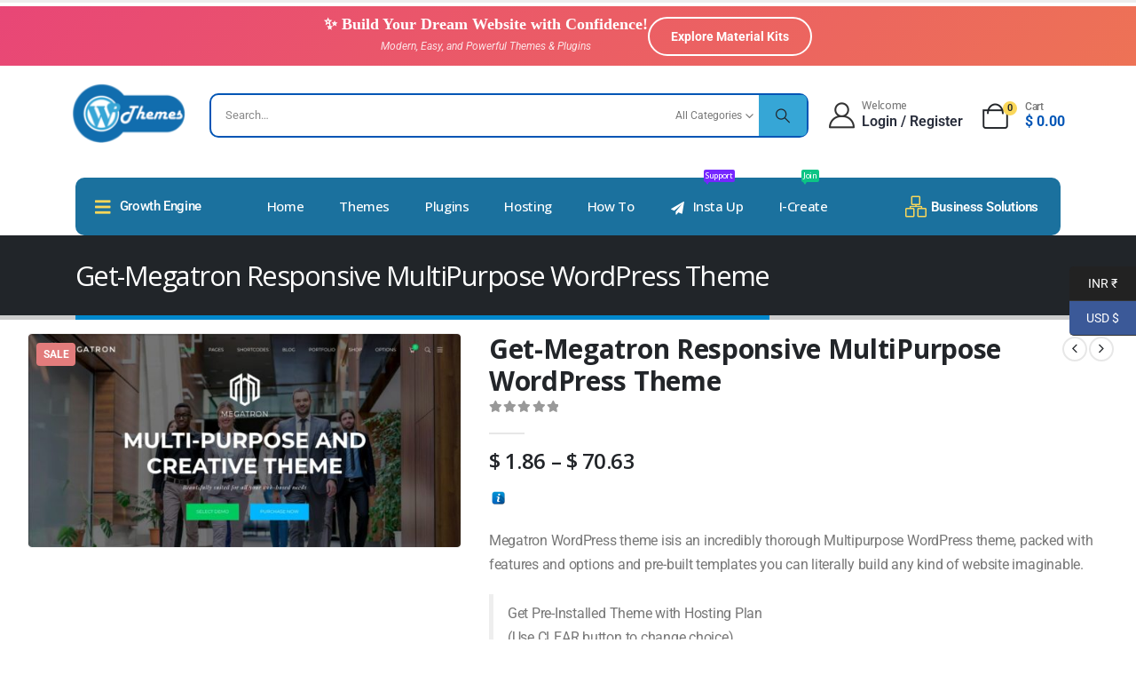

--- FILE ---
content_type: text/html; charset=UTF-8
request_url: https://wpthemes.co.in/product/get-megatron-responsive-multipurpose-wordpress-theme/
body_size: 51527
content:
	<!DOCTYPE html>
	<html class=""  lang="en-US" prefix="og: https://ogp.me/ns#">
	<head>
		<meta http-equiv="X-UA-Compatible" content="IE=edge" />
		<meta http-equiv="Content-Type" content="text/html; charset=UTF-8" />
		<meta name="viewport" content="width=device-width, initial-scale=1, minimum-scale=1" />

		<link rel="profile" href="https://gmpg.org/xfn/11" />
		<link rel="pingback" href="https://wpthemes.co.in/xmlrpc.php" />
			<style>img:is([sizes="auto" i], [sizes^="auto," i]) { contain-intrinsic-size: 3000px 1500px }</style>
	
<!-- Search Engine Optimization by Rank Math - https://rankmath.com/ -->
<title>Get-Megatron Responsive MultiPurpose WordPress Theme - WP Themes</title>
<meta name="description" content="Megatron WP Theme is built using the latest HTML5 &amp; CSS3 web standards you can expect a world class, super-fast, stunning website."/>
<meta name="robots" content="follow, index, max-snippet:-1, max-video-preview:-1, max-image-preview:large"/>
<link rel="canonical" href="https://wpthemes.co.in/product/get-megatron-responsive-multipurpose-wordpress-theme/" />
<meta property="og:locale" content="en_US" />
<meta property="og:type" content="product" />
<meta property="og:title" content="Get-Megatron Responsive MultiPurpose WordPress Theme - WP Themes" />
<meta property="og:description" content="Megatron WP Theme is built using the latest HTML5 &amp; CSS3 web standards you can expect a world class, super-fast, stunning website." />
<meta property="og:url" content="https://wpthemes.co.in/product/get-megatron-responsive-multipurpose-wordpress-theme/" />
<meta property="og:site_name" content="WP Themes" />
<meta property="og:updated_time" content="2021-02-20T21:57:08+05:30" />
<meta property="og:image" content="https://wpthemes.co.in/wp-content/uploads/2021/02/megatron.jpg" />
<meta property="og:image:secure_url" content="https://wpthemes.co.in/wp-content/uploads/2021/02/megatron.jpg" />
<meta property="og:image:width" content="1279" />
<meta property="og:image:height" content="632" />
<meta property="og:image:alt" content="Megatron WordPress Theme" />
<meta property="og:image:type" content="image/jpeg" />
<meta property="product:availability" content="instock" />
<meta name="twitter:card" content="summary_large_image" />
<meta name="twitter:title" content="Get-Megatron Responsive MultiPurpose WordPress Theme - WP Themes" />
<meta name="twitter:description" content="Megatron WP Theme is built using the latest HTML5 &amp; CSS3 web standards you can expect a world class, super-fast, stunning website." />
<meta name="twitter:site" content="@wpthemes_in" />
<meta name="twitter:creator" content="@wpthemes_in" />
<meta name="twitter:image" content="https://wpthemes.co.in/wp-content/uploads/2021/02/megatron.jpg" />
<meta name="twitter:label1" content="Price" />
<meta name="twitter:data1" content="&#8377;&nbsp;149.00 - &#8377;&nbsp;5,650.00" />
<meta name="twitter:label2" content="Availability" />
<meta name="twitter:data2" content="In stock" />
<script type="application/ld+json" class="rank-math-schema">{"@context":"https://schema.org","@graph":[{"@type":"Organization","@id":"https://wpthemes.co.in/#organization","name":"WP Themes","sameAs":["https://www.facebook.com/wpthemes.co.in","https://twitter.com/wpthemes_in"],"logo":{"@type":"ImageObject","@id":"https://wpthemes.co.in/#logo","url":"https://wpthemes.co.in/wp-content/uploads/2021/05/wp-themes-co-in-logo.png","contentUrl":"https://wpthemes.co.in/wp-content/uploads/2021/05/wp-themes-co-in-logo.png","caption":"WP Themes","inLanguage":"en-US","width":"123","height":"65"}},{"@type":"WebSite","@id":"https://wpthemes.co.in/#website","url":"https://wpthemes.co.in","name":"WP Themes","alternateName":"Best WordPress Theme and Plugin","publisher":{"@id":"https://wpthemes.co.in/#organization"},"inLanguage":"en-US"},{"@type":"ImageObject","@id":"https://wpthemes.co.in/wp-content/uploads/2021/02/megatron.jpg","url":"https://wpthemes.co.in/wp-content/uploads/2021/02/megatron.jpg","width":"1279","height":"632","inLanguage":"en-US"},{"@type":"ItemPage","@id":"https://wpthemes.co.in/product/get-megatron-responsive-multipurpose-wordpress-theme/#webpage","url":"https://wpthemes.co.in/product/get-megatron-responsive-multipurpose-wordpress-theme/","name":"Get-Megatron Responsive MultiPurpose WordPress Theme - WP Themes","datePublished":"2021-02-20T21:49:49+05:30","dateModified":"2021-02-20T21:57:08+05:30","isPartOf":{"@id":"https://wpthemes.co.in/#website"},"primaryImageOfPage":{"@id":"https://wpthemes.co.in/wp-content/uploads/2021/02/megatron.jpg"},"inLanguage":"en-US"},{"@type":"Product","name":"Get-Megatron Responsive MultiPurpose WordPress Theme - WP Themes","description":"Megatron WP Theme is built using the latest HTML5 &amp; CSS3 web standards you can expect a world class, super-fast, stunning website.","sku":"Megatron","category":"Pre Installed Pack","mainEntityOfPage":{"@id":"https://wpthemes.co.in/product/get-megatron-responsive-multipurpose-wordpress-theme/#webpage"},"image":[{"@type":"ImageObject","url":"https://wpthemes.co.in/wp-content/uploads/2021/02/megatron.jpg","height":"632","width":"1279"}],"offers":{"@type":"AggregateOffer","lowPrice":"149.00","highPrice":"5650.00","offerCount":"6","priceCurrency":"INR","availability":"http://schema.org/InStock","seller":{"@type":"Organization","@id":"https://wpthemes.co.in/","name":"WP Themes","url":"https://wpthemes.co.in","logo":"https://wpthemes.co.in/wp-content/uploads/2021/05/wp-themes-co-in-logo.png"},"url":"https://wpthemes.co.in/product/get-megatron-responsive-multipurpose-wordpress-theme/"},"@id":"https://wpthemes.co.in/product/get-megatron-responsive-multipurpose-wordpress-theme/#richSnippet"}]}</script>
<!-- /Rank Math WordPress SEO plugin -->

<link rel="alternate" type="application/rss+xml" title="WP Themes &raquo; Feed" href="https://wpthemes.co.in/feed/" />
<link rel="alternate" type="application/rss+xml" title="WP Themes &raquo; Comments Feed" href="https://wpthemes.co.in/comments/feed/" />
		<link rel="shortcut icon" href="//wpthemes.co.in/wp-content/uploads/2021/06/WPT-Favicon.jpg" type="image/x-icon" />
				<link rel="apple-touch-icon" href="//wpthemes.co.in/wp-content/uploads/2021/06/wpt-brand-web-60.jpg" />
				<link rel="apple-touch-icon" sizes="120x120" href="//wpthemes.co.in/wp-content/uploads/2021/06/wpt-brand-fav-120.jpg" />
				<link rel="apple-touch-icon" sizes="76x76" href="" />
				<link rel="apple-touch-icon" sizes="152x152" href="" />
		<link rel="preload" href="https://wpthemes.co.in/wp-content/themes/porto/fonts/porto-font/porto.woff2" as="font" type="font/woff2" crossorigin fetchpriority="high"/><link rel="preload" href="https://wpthemes.co.in/wp-content/themes/porto/fonts/fontawesome_optimized/fa-solid-900.woff2" as="font" type="font/woff2" crossorigin fetchpriority="high"/><link rel="preload" href="https://wpthemes.co.in/wp-content/themes/porto/fonts/fontawesome_optimized/fa-regular-400.woff2" as="font" type="font/woff2" crossorigin fetchpriority="high"/><link rel="preload" href="https://wpthemes.co.in/wp-content/themes/porto/fonts/fontawesome_optimized/fa-brands-400.woff2" as="font" type="font/woff2" crossorigin fetchpriority="high"/><link rel="preload" href="https://wpthemes.co.in/wp-content/themes/porto/fonts/Simple-Line-Icons/Simple-Line-Icons.woff2" as="font" type="font/woff2" crossorigin fetchpriority="high"/>
<style id='classic-theme-styles-inline-css'>
/*! This file is auto-generated */
.wp-block-button__link{color:#fff;background-color:#32373c;border-radius:9999px;box-shadow:none;text-decoration:none;padding:calc(.667em + 2px) calc(1.333em + 2px);font-size:1.125em}.wp-block-file__button{background:#32373c;color:#fff;text-decoration:none}
</style>
<link rel='stylesheet' id='mediaelement-css' href='https://wpthemes.co.in/wp-includes/js/mediaelement/mediaelementplayer-legacy.min.css?ver=4.2.17' media='all' />
<link rel='stylesheet' id='wp-mediaelement-css' href='https://wpthemes.co.in/wp-includes/js/mediaelement/wp-mediaelement.min.css?ver=6.8.3' media='all' />
<style id='jetpack-sharing-buttons-style-inline-css'>
.jetpack-sharing-buttons__services-list{display:flex;flex-direction:row;flex-wrap:wrap;gap:0;list-style-type:none;margin:5px;padding:0}.jetpack-sharing-buttons__services-list.has-small-icon-size{font-size:12px}.jetpack-sharing-buttons__services-list.has-normal-icon-size{font-size:16px}.jetpack-sharing-buttons__services-list.has-large-icon-size{font-size:24px}.jetpack-sharing-buttons__services-list.has-huge-icon-size{font-size:36px}@media print{.jetpack-sharing-buttons__services-list{display:none!important}}.editor-styles-wrapper .wp-block-jetpack-sharing-buttons{gap:0;padding-inline-start:0}ul.jetpack-sharing-buttons__services-list.has-background{padding:1.25em 2.375em}
</style>
<style id='global-styles-inline-css'>
:root{--wp--preset--aspect-ratio--square: 1;--wp--preset--aspect-ratio--4-3: 4/3;--wp--preset--aspect-ratio--3-4: 3/4;--wp--preset--aspect-ratio--3-2: 3/2;--wp--preset--aspect-ratio--2-3: 2/3;--wp--preset--aspect-ratio--16-9: 16/9;--wp--preset--aspect-ratio--9-16: 9/16;--wp--preset--color--black: #000000;--wp--preset--color--cyan-bluish-gray: #abb8c3;--wp--preset--color--white: #ffffff;--wp--preset--color--pale-pink: #f78da7;--wp--preset--color--vivid-red: #cf2e2e;--wp--preset--color--luminous-vivid-orange: #ff6900;--wp--preset--color--luminous-vivid-amber: #fcb900;--wp--preset--color--light-green-cyan: #7bdcb5;--wp--preset--color--vivid-green-cyan: #00d084;--wp--preset--color--pale-cyan-blue: #8ed1fc;--wp--preset--color--vivid-cyan-blue: #0693e3;--wp--preset--color--vivid-purple: #9b51e0;--wp--preset--color--primary: var(--porto-primary-color);--wp--preset--color--secondary: var(--porto-secondary-color);--wp--preset--color--tertiary: var(--porto-tertiary-color);--wp--preset--color--quaternary: var(--porto-quaternary-color);--wp--preset--color--dark: var(--porto-dark-color);--wp--preset--color--light: var(--porto-light-color);--wp--preset--color--primary-hover: var(--porto-primary-light-5);--wp--preset--gradient--vivid-cyan-blue-to-vivid-purple: linear-gradient(135deg,rgba(6,147,227,1) 0%,rgb(155,81,224) 100%);--wp--preset--gradient--light-green-cyan-to-vivid-green-cyan: linear-gradient(135deg,rgb(122,220,180) 0%,rgb(0,208,130) 100%);--wp--preset--gradient--luminous-vivid-amber-to-luminous-vivid-orange: linear-gradient(135deg,rgba(252,185,0,1) 0%,rgba(255,105,0,1) 100%);--wp--preset--gradient--luminous-vivid-orange-to-vivid-red: linear-gradient(135deg,rgba(255,105,0,1) 0%,rgb(207,46,46) 100%);--wp--preset--gradient--very-light-gray-to-cyan-bluish-gray: linear-gradient(135deg,rgb(238,238,238) 0%,rgb(169,184,195) 100%);--wp--preset--gradient--cool-to-warm-spectrum: linear-gradient(135deg,rgb(74,234,220) 0%,rgb(151,120,209) 20%,rgb(207,42,186) 40%,rgb(238,44,130) 60%,rgb(251,105,98) 80%,rgb(254,248,76) 100%);--wp--preset--gradient--blush-light-purple: linear-gradient(135deg,rgb(255,206,236) 0%,rgb(152,150,240) 100%);--wp--preset--gradient--blush-bordeaux: linear-gradient(135deg,rgb(254,205,165) 0%,rgb(254,45,45) 50%,rgb(107,0,62) 100%);--wp--preset--gradient--luminous-dusk: linear-gradient(135deg,rgb(255,203,112) 0%,rgb(199,81,192) 50%,rgb(65,88,208) 100%);--wp--preset--gradient--pale-ocean: linear-gradient(135deg,rgb(255,245,203) 0%,rgb(182,227,212) 50%,rgb(51,167,181) 100%);--wp--preset--gradient--electric-grass: linear-gradient(135deg,rgb(202,248,128) 0%,rgb(113,206,126) 100%);--wp--preset--gradient--midnight: linear-gradient(135deg,rgb(2,3,129) 0%,rgb(40,116,252) 100%);--wp--preset--font-size--small: 13px;--wp--preset--font-size--medium: 20px;--wp--preset--font-size--large: 36px;--wp--preset--font-size--x-large: 42px;--wp--preset--spacing--20: 0.44rem;--wp--preset--spacing--30: 0.67rem;--wp--preset--spacing--40: 1rem;--wp--preset--spacing--50: 1.5rem;--wp--preset--spacing--60: 2.25rem;--wp--preset--spacing--70: 3.38rem;--wp--preset--spacing--80: 5.06rem;--wp--preset--shadow--natural: 6px 6px 9px rgba(0, 0, 0, 0.2);--wp--preset--shadow--deep: 12px 12px 50px rgba(0, 0, 0, 0.4);--wp--preset--shadow--sharp: 6px 6px 0px rgba(0, 0, 0, 0.2);--wp--preset--shadow--outlined: 6px 6px 0px -3px rgba(255, 255, 255, 1), 6px 6px rgba(0, 0, 0, 1);--wp--preset--shadow--crisp: 6px 6px 0px rgba(0, 0, 0, 1);}:where(.is-layout-flex){gap: 0.5em;}:where(.is-layout-grid){gap: 0.5em;}body .is-layout-flex{display: flex;}.is-layout-flex{flex-wrap: wrap;align-items: center;}.is-layout-flex > :is(*, div){margin: 0;}body .is-layout-grid{display: grid;}.is-layout-grid > :is(*, div){margin: 0;}:where(.wp-block-columns.is-layout-flex){gap: 2em;}:where(.wp-block-columns.is-layout-grid){gap: 2em;}:where(.wp-block-post-template.is-layout-flex){gap: 1.25em;}:where(.wp-block-post-template.is-layout-grid){gap: 1.25em;}.has-black-color{color: var(--wp--preset--color--black) !important;}.has-cyan-bluish-gray-color{color: var(--wp--preset--color--cyan-bluish-gray) !important;}.has-white-color{color: var(--wp--preset--color--white) !important;}.has-pale-pink-color{color: var(--wp--preset--color--pale-pink) !important;}.has-vivid-red-color{color: var(--wp--preset--color--vivid-red) !important;}.has-luminous-vivid-orange-color{color: var(--wp--preset--color--luminous-vivid-orange) !important;}.has-luminous-vivid-amber-color{color: var(--wp--preset--color--luminous-vivid-amber) !important;}.has-light-green-cyan-color{color: var(--wp--preset--color--light-green-cyan) !important;}.has-vivid-green-cyan-color{color: var(--wp--preset--color--vivid-green-cyan) !important;}.has-pale-cyan-blue-color{color: var(--wp--preset--color--pale-cyan-blue) !important;}.has-vivid-cyan-blue-color{color: var(--wp--preset--color--vivid-cyan-blue) !important;}.has-vivid-purple-color{color: var(--wp--preset--color--vivid-purple) !important;}.has-black-background-color{background-color: var(--wp--preset--color--black) !important;}.has-cyan-bluish-gray-background-color{background-color: var(--wp--preset--color--cyan-bluish-gray) !important;}.has-white-background-color{background-color: var(--wp--preset--color--white) !important;}.has-pale-pink-background-color{background-color: var(--wp--preset--color--pale-pink) !important;}.has-vivid-red-background-color{background-color: var(--wp--preset--color--vivid-red) !important;}.has-luminous-vivid-orange-background-color{background-color: var(--wp--preset--color--luminous-vivid-orange) !important;}.has-luminous-vivid-amber-background-color{background-color: var(--wp--preset--color--luminous-vivid-amber) !important;}.has-light-green-cyan-background-color{background-color: var(--wp--preset--color--light-green-cyan) !important;}.has-vivid-green-cyan-background-color{background-color: var(--wp--preset--color--vivid-green-cyan) !important;}.has-pale-cyan-blue-background-color{background-color: var(--wp--preset--color--pale-cyan-blue) !important;}.has-vivid-cyan-blue-background-color{background-color: var(--wp--preset--color--vivid-cyan-blue) !important;}.has-vivid-purple-background-color{background-color: var(--wp--preset--color--vivid-purple) !important;}.has-black-border-color{border-color: var(--wp--preset--color--black) !important;}.has-cyan-bluish-gray-border-color{border-color: var(--wp--preset--color--cyan-bluish-gray) !important;}.has-white-border-color{border-color: var(--wp--preset--color--white) !important;}.has-pale-pink-border-color{border-color: var(--wp--preset--color--pale-pink) !important;}.has-vivid-red-border-color{border-color: var(--wp--preset--color--vivid-red) !important;}.has-luminous-vivid-orange-border-color{border-color: var(--wp--preset--color--luminous-vivid-orange) !important;}.has-luminous-vivid-amber-border-color{border-color: var(--wp--preset--color--luminous-vivid-amber) !important;}.has-light-green-cyan-border-color{border-color: var(--wp--preset--color--light-green-cyan) !important;}.has-vivid-green-cyan-border-color{border-color: var(--wp--preset--color--vivid-green-cyan) !important;}.has-pale-cyan-blue-border-color{border-color: var(--wp--preset--color--pale-cyan-blue) !important;}.has-vivid-cyan-blue-border-color{border-color: var(--wp--preset--color--vivid-cyan-blue) !important;}.has-vivid-purple-border-color{border-color: var(--wp--preset--color--vivid-purple) !important;}.has-vivid-cyan-blue-to-vivid-purple-gradient-background{background: var(--wp--preset--gradient--vivid-cyan-blue-to-vivid-purple) !important;}.has-light-green-cyan-to-vivid-green-cyan-gradient-background{background: var(--wp--preset--gradient--light-green-cyan-to-vivid-green-cyan) !important;}.has-luminous-vivid-amber-to-luminous-vivid-orange-gradient-background{background: var(--wp--preset--gradient--luminous-vivid-amber-to-luminous-vivid-orange) !important;}.has-luminous-vivid-orange-to-vivid-red-gradient-background{background: var(--wp--preset--gradient--luminous-vivid-orange-to-vivid-red) !important;}.has-very-light-gray-to-cyan-bluish-gray-gradient-background{background: var(--wp--preset--gradient--very-light-gray-to-cyan-bluish-gray) !important;}.has-cool-to-warm-spectrum-gradient-background{background: var(--wp--preset--gradient--cool-to-warm-spectrum) !important;}.has-blush-light-purple-gradient-background{background: var(--wp--preset--gradient--blush-light-purple) !important;}.has-blush-bordeaux-gradient-background{background: var(--wp--preset--gradient--blush-bordeaux) !important;}.has-luminous-dusk-gradient-background{background: var(--wp--preset--gradient--luminous-dusk) !important;}.has-pale-ocean-gradient-background{background: var(--wp--preset--gradient--pale-ocean) !important;}.has-electric-grass-gradient-background{background: var(--wp--preset--gradient--electric-grass) !important;}.has-midnight-gradient-background{background: var(--wp--preset--gradient--midnight) !important;}.has-small-font-size{font-size: var(--wp--preset--font-size--small) !important;}.has-medium-font-size{font-size: var(--wp--preset--font-size--medium) !important;}.has-large-font-size{font-size: var(--wp--preset--font-size--large) !important;}.has-x-large-font-size{font-size: var(--wp--preset--font-size--x-large) !important;}
:where(.wp-block-post-template.is-layout-flex){gap: 1.25em;}:where(.wp-block-post-template.is-layout-grid){gap: 1.25em;}
:where(.wp-block-columns.is-layout-flex){gap: 2em;}:where(.wp-block-columns.is-layout-grid){gap: 2em;}
:root :where(.wp-block-pullquote){font-size: 1.5em;line-height: 1.6;}
</style>
<link rel='stylesheet' id='photoswipe-css' href='https://wpthemes.co.in/wp-content/plugins/woocommerce/assets/css/photoswipe/photoswipe.min.css?ver=10.3.4' media='all' />
<link rel='stylesheet' id='photoswipe-default-skin-css' href='https://wpthemes.co.in/wp-content/plugins/woocommerce/assets/css/photoswipe/default-skin/default-skin.min.css?ver=10.3.4' media='all' />
<style id='woocommerce-inline-inline-css'>
.woocommerce form .form-row .required { visibility: visible; }
</style>
<link rel='stylesheet' id='brands-styles-css' href='https://wpthemes.co.in/wp-content/plugins/woocommerce/assets/css/brands.css?ver=10.3.4' media='all' />
<link rel='stylesheet' id='porto-css-vars-css' href='https://wpthemes.co.in/wp-content/uploads/porto_styles/theme_css_vars.css?ver=7.7.1' media='all' />
<link rel='stylesheet' id='elementor-icons-css' href='https://wpthemes.co.in/wp-content/plugins/elementor/assets/lib/eicons/css/elementor-icons.min.css?ver=5.44.0' media='all' />
<link rel='stylesheet' id='elementor-frontend-css' href='https://wpthemes.co.in/wp-content/uploads/elementor/css/custom-frontend.min.css?ver=1762410667' media='all' />
<link rel='stylesheet' id='elementor-post-4113-css' href='https://wpthemes.co.in/wp-content/uploads/elementor/css/post-4113.css?ver=1762410667' media='all' />
<link rel='stylesheet' id='bootstrap-css' href='https://wpthemes.co.in/wp-content/uploads/porto_styles/bootstrap.css?ver=7.7.1' media='all' />
<link rel='stylesheet' id='porto-plugins-css' href='https://wpthemes.co.in/wp-content/themes/porto/css/plugins_optimized.css?ver=7.7.1' media='all' />
<link rel='stylesheet' id='porto-theme-css' href='https://wpthemes.co.in/wp-content/themes/porto/css/theme.css?ver=7.7.1' media='all' />
<link rel='stylesheet' id='porto-widget-text-css' href='https://wpthemes.co.in/wp-content/themes/porto/css/part/widget-text.css?ver=7.7.1' media='all' />
<link rel='stylesheet' id='porto-widget-tag-cloud-css' href='https://wpthemes.co.in/wp-content/themes/porto/css/part/widget-tag-cloud.css?ver=7.7.1' media='all' />
<link rel='stylesheet' id='porto-blog-legacy-css' href='https://wpthemes.co.in/wp-content/themes/porto/css/part/blog-legacy.css?ver=7.7.1' media='all' />
<link rel='stylesheet' id='porto-header-shop-css' href='https://wpthemes.co.in/wp-content/themes/porto/css/part/header-shop.css?ver=7.7.1' media='all' />
<link rel='stylesheet' id='porto-header-legacy-css' href='https://wpthemes.co.in/wp-content/themes/porto/css/part/header-legacy.css?ver=7.7.1' media='all' />
<link rel='stylesheet' id='porto-footer-legacy-css' href='https://wpthemes.co.in/wp-content/themes/porto/css/part/footer-legacy.css?ver=7.7.1' media='all' />
<link rel='stylesheet' id='porto-side-nav-panel-css' href='https://wpthemes.co.in/wp-content/themes/porto/css/part/side-nav-panel.css?ver=7.7.1' media='all' />
<link rel='stylesheet' id='porto-footer-ribbon-css' href='https://wpthemes.co.in/wp-content/themes/porto/css/part/footer-ribbon.css?ver=7.7.1' media='all' />
<link rel='stylesheet' id='porto-media-mobile-sidebar-css' href='https://wpthemes.co.in/wp-content/themes/porto/css/part/media-mobile-sidebar.css?ver=7.7.1' media='(max-width:991px)' />
<link rel='stylesheet' id='porto-shortcodes-css' href='https://wpthemes.co.in/wp-content/uploads/porto_styles/shortcodes.css?ver=7.7.1' media='all' />
<link rel='stylesheet' id='porto-theme-shop-css' href='https://wpthemes.co.in/wp-content/themes/porto/css/theme_shop.css?ver=7.7.1' media='all' />
<link rel='stylesheet' id='porto-only-product-css' href='https://wpthemes.co.in/wp-content/themes/porto/css/part/only-product.css?ver=7.7.1' media='all' />
<link rel='stylesheet' id='porto-shop-legacy-css' href='https://wpthemes.co.in/wp-content/themes/porto/css/part/shop-legacy.css?ver=7.7.1' media='all' />
<link rel='stylesheet' id='porto-shop-sidebar-base-css' href='https://wpthemes.co.in/wp-content/themes/porto/css/part/shop-sidebar-base.css?ver=7.7.1' media='all' />
<link rel='stylesheet' id='porto-theme-elementor-css' href='https://wpthemes.co.in/wp-content/themes/porto/css/theme_elementor.css?ver=7.7.1' media='all' />
<link rel='stylesheet' id='porto-theme-radius-css' href='https://wpthemes.co.in/wp-content/themes/porto/css/theme_radius.css?ver=7.7.1' media='all' />
<link rel='stylesheet' id='porto-dynamic-style-css' href='https://wpthemes.co.in/wp-content/uploads/porto_styles/dynamic_style.css?ver=7.7.1' media='all' />
<link rel='stylesheet' id='porto-account-login-style-css' href='https://wpthemes.co.in/wp-content/themes/porto/css/theme/shop/login-style/account-login.css?ver=7.7.1' media='all' />
<link rel='stylesheet' id='porto-theme-woopage-css' href='https://wpthemes.co.in/wp-content/themes/porto/css/theme/shop/other/woopage.css?ver=7.7.1' media='all' />
<link rel='stylesheet' id='widget-icon-list-css' href='https://wpthemes.co.in/wp-content/uploads/elementor/css/custom-widget-icon-list.min.css?ver=1762410667' media='all' />
<link rel='stylesheet' id='elementor-post-19438-css' href='https://wpthemes.co.in/wp-content/uploads/elementor/css/post-19438.css?ver=7.7.1' media='all' />
<link rel='stylesheet' id='porto-style-css' href='https://wpthemes.co.in/wp-content/themes/porto/style.css?ver=7.7.1' media='all' />
<style id='porto-style-inline-css'>
.side-header-narrow-bar-logo{max-width:130px}#header,.sticky-header .header-main.sticky{border-top:3px solid #ededed}@media (min-width:992px){}.page-top .page-title-wrap{line-height:0}.page-top .page-title:not(.b-none):after{content:'';position:absolute;width:100%;left:0;border-bottom:5px solid var(--porto-primary-color);bottom:-32px}@media (min-width:1500px){.left-sidebar.col-lg-3,.right-sidebar.col-lg-3{width:20%}.main-content.col-lg-9{width:80%}.main-content.col-lg-6{width:60%}}.product-images .img-thumbnail .inner,.product-images .img-thumbnail .inner img{-webkit-transform:none;transform:none}.sticky-product{position:fixed;top:0;left:0;width:100%;z-index:1001;background-color:#fff;box-shadow:0 3px 5px rgba(0,0,0,0.08);padding:15px 0}.sticky-product.pos-bottom{top:auto;bottom:var(--porto-icon-menus-mobile,0);box-shadow:0 -3px 5px rgba(0,0,0,0.08)}.sticky-product .container{display:-ms-flexbox;display:flex;-ms-flex-align:center;align-items:center;-ms-flex-wrap:wrap;flex-wrap:wrap}.sticky-product .sticky-image{max-width:60px;margin-right:15px}.sticky-product .add-to-cart{-ms-flex:1;flex:1;text-align:right;margin-top:5px}.sticky-product .product-name{font-size:16px;font-weight:600;line-height:inherit;margin-bottom:0}.sticky-product .sticky-detail{line-height:1.5;display:-ms-flexbox;display:flex}.sticky-product .star-rating{margin:5px 15px;font-size:1em}.sticky-product .availability{padding-top:2px}.sticky-product .sticky-detail .price{font-family:Open Sans,Open Sans,sans-serif;font-weight:400;margin-bottom:0;font-size:1.3em;line-height:1.5}.sticky-product.pos-top:not(.hide){top:0;opacity:1;visibility:visible;transform:translate3d( 0,0,0 )}.sticky-product.pos-top.scroll-down{opacity:0 !important;visibility:hidden;transform:translate3d( 0,-100%,0 )}.sticky-product.sticky-ready{transition:left .3s,visibility 0.3s,opacity 0.3s,transform 0.3s,top 0.3s ease}.sticky-product .quantity.extra-type{display:none}@media (min-width:992px){body.single-product .sticky-product .container{padding-left:calc(var(--porto-grid-gutter-width) / 2);padding-right:calc(var(--porto-grid-gutter-width) / 2)}}.sticky-product .container{padding-left:var(--porto-fluid-spacing);padding-right:var(--porto-fluid-spacing)}@media (max-width:768px){.sticky-product .sticky-image,.sticky-product .sticky-detail,.sticky-product{display:none}.sticky-product.show-mobile{display:block;padding-top:10px;padding-bottom:10px}.sticky-product.show-mobile .add-to-cart{margin-top:0}.sticky-product.show-mobile .single_add_to_cart_button{margin:0;width:100%}}strong{font-weight:900}.btn-call-to-action .btn{font-size:1em;font-weight:600;text-transform:none}.portfolio-item .thumb-info{background:#f4f4f4}.image-box .porto-sicon-header p{letter-spacing:-0.05em}.lead,.lead p{letter-spacing:-.05em;line-height:1.8rem}h2.elementor-heading-title{font-weight:400}.text-color-primary .elementor-heading-title{color:inherit}.elementor-widget-container .container{padding-left:0;padding-right:0}.elementor-widget-progress.round .elementor-progress-bar{border-radius:inherit}.elementor-testimonial-content{position:relative;padding:2.5rem 4rem 2.5rem 4.5rem;border-radius:8px;background-color:#0099e6}.elementor-testimonial-content::before,.elementor-testimonial-content::after{position:absolute;font-size:5rem;line-height:1}.elementor-testimonial-content::before{content:"\201C";top:20px;left:20px}.elementor-testimonial-content::after{content:'';top:100%;left:40px;border-left:11px solid transparent;border-right:11px solid transparent;border-top:8px solid #0099e6}.topimage .elementor-testimonial-content{margin:85px 0 3px;padding:20px 60px;background-color:transparent}.topimage .elementor-testimonial-content::before{left:10px;top:0}.topimage .elementor-testimonial-content::after{content:"\201D";right:10px;top:auto;left:auto;margin-top:5px;border:0}.topimage .elementor-testimonial-image{position:absolute;top:15px;left:50%;transform:translateX(-50%);-webkit-transform:translateX(-50%)}@media(max-width:575px){.topimage .elementor-testimonial-content{padding:20px}.topimage .elementor-testimonial-content::before,.topimage .elementor-testimonial-content::after{content:none}}.elementor-toggle-icon{height:24px;border-radius:3px;margin:-3px 8px 0 0;color:#fff;background-color:#08c;font-size:8px;line-height:24px}i.elementor-toggle-icon-opened{line-height:inherit}.elementor-toggle .elementor-tab-title{padding-left:0;margin-bottom:-5px;line-height:1.286}.elementor-toggle .elementor-tab-title .elementor-toggle-icon{width:24px}.elementor-toggle .elementor-tab-title .elementor-toggle-icon.elementor-toggle-icon-left{text-align:center}.elementor-tab-content p:last-child{margin-bottom:0}.accordion-space .elementor-accordion-item:not(:last-child){margin-bottom:5px}.accordion-space.elementor-widget-accordion.elementor-widget .elementor-accordion .elementor-accordion-item .elementor-tab-content{border:0}.accordion-space.elementor-widget-accordion .elementor-accordion-item+.elementor-accordion-item{border-top-style:solid}.zoom-images a{position:relative;display:block;border-radius:4px;padding:4px;border:1px solid #ddd}.zoom-images img{border-radius:4px;border:0}.zoom-images a::after{content:'\f002';position:absolute;right:7px;bottom:7px;border-radius:15px;padding:3px 8px;color:#fff;background-color:#08c;font-family:"Font Awesome 5 Free";font-weight:900}.zoom-images a:hover::after{background-color:#0099e6}@media (min-width:992px){.carousel-center-active-item .swiper-slide{opacity:.2}.carousel-center-active-item .swiper-slide-active+.swiper-slide+.swiper-slide+.swiper-slide{opacity:1}}
</style>
<link rel='stylesheet' id='porto-360-gallery-css' href='https://wpthemes.co.in/wp-content/themes/porto/inc/lib/threesixty/threesixty.css?ver=7.7.1' media='all' />
<link rel='stylesheet' id='elementor-gf-local-roboto-css' href='https://wpthemes.co.in/wp-content/uploads/elementor/google-fonts/css/roboto.css?ver=1742280200' media='all' />
<link rel='stylesheet' id='elementor-gf-local-robotoslab-css' href='https://wpthemes.co.in/wp-content/uploads/elementor/google-fonts/css/robotoslab.css?ver=1742280201' media='all' />
<script src="https://wpthemes.co.in/wp-includes/js/jquery/jquery.min.js?ver=3.7.1" id="jquery-core-js"></script>
<script src="https://wpthemes.co.in/wp-content/plugins/woocommerce/assets/js/photoswipe/photoswipe.min.js?ver=4.1.1-wc.10.3.4" id="wc-photoswipe-js" defer data-wp-strategy="defer"></script>
<script src="https://wpthemes.co.in/wp-content/plugins/woocommerce/assets/js/photoswipe/photoswipe-ui-default.min.js?ver=4.1.1-wc.10.3.4" id="wc-photoswipe-ui-default-js" defer data-wp-strategy="defer"></script>
<script id="wc-single-product-js-extra">
var wc_single_product_params = {"i18n_required_rating_text":"Please select a rating","i18n_rating_options":["1 of 5 stars","2 of 5 stars","3 of 5 stars","4 of 5 stars","5 of 5 stars"],"i18n_product_gallery_trigger_text":"View full-screen image gallery","review_rating_required":"yes","flexslider":{"rtl":false,"animation":"slide","smoothHeight":true,"directionNav":false,"controlNav":"thumbnails","slideshow":false,"animationSpeed":500,"animationLoop":false,"allowOneSlide":false},"zoom_enabled":"","zoom_options":[],"photoswipe_enabled":"1","photoswipe_options":{"shareEl":false,"closeOnScroll":false,"history":false,"hideAnimationDuration":0,"showAnimationDuration":0},"flexslider_enabled":""};
</script>
<script src="https://wpthemes.co.in/wp-content/plugins/woocommerce/assets/js/frontend/single-product.min.js?ver=10.3.4" id="wc-single-product-js" defer data-wp-strategy="defer"></script>
<script src="https://wpthemes.co.in/wp-content/plugins/woocommerce/assets/js/jquery-blockui/jquery.blockUI.min.js?ver=2.7.0-wc.10.3.4" id="wc-jquery-blockui-js" defer data-wp-strategy="defer"></script>
<script src="https://wpthemes.co.in/wp-content/plugins/woocommerce/assets/js/js-cookie/js.cookie.min.js?ver=2.1.4-wc.10.3.4" id="wc-js-cookie-js" defer data-wp-strategy="defer"></script>
<script id="woocommerce-js-extra">
var woocommerce_params = {"ajax_url":"\/wp-admin\/admin-ajax.php","wc_ajax_url":"\/?wc-ajax=%%endpoint%%","i18n_password_show":"Show password","i18n_password_hide":"Hide password"};
</script>
<script src="https://wpthemes.co.in/wp-content/plugins/woocommerce/assets/js/frontend/woocommerce.min.js?ver=10.3.4" id="woocommerce-js" defer data-wp-strategy="defer"></script>
<script id="wc-cart-fragments-js-extra">
var wc_cart_fragments_params = {"ajax_url":"\/wp-admin\/admin-ajax.php","wc_ajax_url":"\/?wc-ajax=%%endpoint%%","cart_hash_key":"wc_cart_hash_252ea9b57ab2dc760de9abdcd2a90afb","fragment_name":"wc_fragments_252ea9b57ab2dc760de9abdcd2a90afb","request_timeout":"15000"};
</script>
<script src="https://wpthemes.co.in/wp-content/plugins/woocommerce/assets/js/frontend/cart-fragments.min.js?ver=10.3.4" id="wc-cart-fragments-js" defer data-wp-strategy="defer"></script>
<link rel="https://api.w.org/" href="https://wpthemes.co.in/wp-json/" /><link rel="alternate" title="JSON" type="application/json" href="https://wpthemes.co.in/wp-json/wp/v2/product/7099" /><link rel="EditURI" type="application/rsd+xml" title="RSD" href="https://wpthemes.co.in/xmlrpc.php?rsd" />
<meta name="generator" content="WordPress 6.8.3" />
<link rel="alternate" title="oEmbed (JSON)" type="application/json+oembed" href="https://wpthemes.co.in/wp-json/oembed/1.0/embed?url=https%3A%2F%2Fwpthemes.co.in%2Fproduct%2Fget-megatron-responsive-multipurpose-wordpress-theme%2F" />
<link rel="alternate" title="oEmbed (XML)" type="text/xml+oembed" href="https://wpthemes.co.in/wp-json/oembed/1.0/embed?url=https%3A%2F%2Fwpthemes.co.in%2Fproduct%2Fget-megatron-responsive-multipurpose-wordpress-theme%2F&#038;format=xml" />
<script>  var el_i13_login_captcha=null; var el_i13_register_captcha=null; </script>		<script type="text/javascript" id="webfont-queue">
		WebFontConfig = {
			google: { families: [ 'Open+Sans:300,400,500,600,700,800','Shadows+Into+Light:400,700','Playfair+Display:400,700&display=swap' ] }
		};
		(function(d) {
			var wf = d.createElement('script'), s = d.scripts[d.scripts.length - 1];
			wf.src = 'https://wpthemes.co.in/wp-content/themes/porto/js/libs/webfont.js';
			wf.async = true;
			s.parentNode.insertBefore(wf, s);
		})(document);</script>
			<noscript><style>.woocommerce-product-gallery{ opacity: 1 !important; }</style></noscript>
	<meta name="generator" content="Elementor 3.32.5; features: additional_custom_breakpoints; settings: css_print_method-external, google_font-enabled, font_display-swap">
			<style>
				.e-con.e-parent:nth-of-type(n+4):not(.e-lazyloaded):not(.e-no-lazyload),
				.e-con.e-parent:nth-of-type(n+4):not(.e-lazyloaded):not(.e-no-lazyload) * {
					background-image: none !important;
				}
				@media screen and (max-height: 1024px) {
					.e-con.e-parent:nth-of-type(n+3):not(.e-lazyloaded):not(.e-no-lazyload),
					.e-con.e-parent:nth-of-type(n+3):not(.e-lazyloaded):not(.e-no-lazyload) * {
						background-image: none !important;
					}
				}
				@media screen and (max-height: 640px) {
					.e-con.e-parent:nth-of-type(n+2):not(.e-lazyloaded):not(.e-no-lazyload),
					.e-con.e-parent:nth-of-type(n+2):not(.e-lazyloaded):not(.e-no-lazyload) * {
						background-image: none !important;
					}
				}
			</style>
			<link rel="icon" href="https://wpthemes.co.in/wp-content/uploads/2021/06/cropped-WPT-Favicon-32x32.jpg" sizes="32x32" />
<link rel="icon" href="https://wpthemes.co.in/wp-content/uploads/2021/06/cropped-WPT-Favicon-192x192.jpg" sizes="192x192" />
<link rel="apple-touch-icon" href="https://wpthemes.co.in/wp-content/uploads/2021/06/cropped-WPT-Favicon-180x180.jpg" />
<meta name="msapplication-TileImage" content="https://wpthemes.co.in/wp-content/uploads/2021/06/cropped-WPT-Favicon-270x270.jpg" />
		<style id="wp-custom-css">
			.wp-block-buttons.is-content-justification-center {
    display: flex !important;
    gap: 0.5em !important; /* Add space between buttons */
    flex-wrap: wrap !important;
    align-items: center !important;
}

.wp-block-button__link.has-background {
    background-color: #ba0c49 !important; /* Replace with your desired background color */
    color: #fffffa !important; /* Ensure the text color is correct as well */
}

.wp-block-button.is-style-outline .wp-block-button__link {
    background-color: transparent !important;
    color: #ba0c49 !important;
}

.wp-block-button__link {
    border-radius: 2px !important;
}
		</style>
			</head>
	<body class="wp-singular product-template-default single single-product postid-7099 wp-embed-responsive wp-theme-porto theme-porto woocommerce woocommerce-page woocommerce-no-js porto-rounded porto-breadcrumbs-bb login-popup full blog-1 elementor-default elementor-kit-4113 currency-usd">
	
	<div class="page-wrapper"><!-- page wrapper -->
		
											<!-- header wrapper -->
				<div class="header-wrapper header-reveal">
										
<header  id="header" class="header-builder header-builder-p">
<style>#main-toggle-menu .menu-title { padding-right: 60px !important; }
.toggle-menu-wrap .sidebar-menu > li.menu-item > a { margin: 0; }
#header .searchform { display: block; margin-left: auto; margin-right: auto; }
#header.sticky-header .header-main.sticky { box-shadow: none; }
@media (max-width: 575px) {
    #header .mini-cart .cart-icon { margin-right: 0; }
    #header .mini-cart .cart-subtotal { display: none; }
}
/** Sidebar Menu **/
#main-toggle-menu .toggle-menu-wrap>ul, #main-toggle-menu .sidebar-menu>li.menu-item > a { border: none; }
#main-toggle-menu .side-menu-sub-title > a { color: #222529 !important; font-weight: 800 !important; text-transform: uppercase; margin-bottom: -2px !important; }
.sidebar-menu .read-more > a { color: #222529 !important; font-weight: 600 !important; text-decoration: none !important; }
.sidebar-menu .wide .popup>.inner>ul.sub-menu { flex-wrap: wrap; }
.item-with-icon > a > i { display: block; font-size: 3.5rem !important; color: #ccc; margin-bottom: 1.5rem; }
.sub-menu li.side-menu-sub-title:not(:first-child) { margin-top: 10px; }
#main-toggle-menu .menu-title .toggle { color: #f9d759; }
@media (min-width: 992px) {
    .d-menu-lg-none > a { display: none !important; }
}
@media (max-width: 1199px) {
    #header .main-menu>li.menu-item { margin-right: 45px !important; }
}</style><div class="container"><div class="porto-block" data-id="19438">		<div data-elementor-type="wp-post" data-elementor-id="19438" class="elementor elementor-19438">
						<div class="porto-full-no-gap elementor-section elementor-top-section elementor-element elementor-element-45c52e68 elementor-section-content-middle elementor-section-full_width elementor-section-height-default elementor-section-height-default" data-id="45c52e68" data-element_type="section">
		
							<div class="elementor-container elementor-column-gap-no">
											<div class="elementor-column elementor-col-100 elementor-top-column elementor-element elementor-element-fe8e754" data-id="fe8e754" data-element_type="column">
					<div class="elementor-widget-wrap elementor-element-populated">
								<div class="elementor-element elementor-element-19881ed elementor-widget__width-inherit elementor-widget elementor-widget-html" data-id="19881ed" data-element_type="widget" data-widget_type="html.default">
				<div class="elementor-widget-container">
					<!DOCTYPE html>
<html lang="en">
<head>
<meta charset="UTF-8" />
<meta name="viewport" content="width=device-width, initial-scale=1.0" />
<title>Full-Width Non-Sticky Notification</title>
<style>
    body {
        margin: 0;
        font-family: -apple-system, BlinkMacSystemFont, 'Segoe UI', Roboto, Helvetica, Arial, sans-serif;
        overflow-x: hidden; /* Prevents horizontal scrollbar */
    }

    .notification-strip-gradient {
        display: flex;
        justify-content: center;
        align-items: center;
        padding: 10px 45px;
        color: white;
        background: linear-gradient(-45deg, #ee7752, #e73c7e, #23a6d5, #23d5ab);
        background-size: 400% 400%;
        animation: gradient-animation 15s ease infinite;
        
        position: relative; /* Non-sticky */
        width: 100vw;       /* Full viewport width */
        left: 50%;
        right: 50%;
        margin-left: -50vw;
        margin-right: -50vw;

        z-index: 1030;
        text-align: center;
        box-sizing: border-box;
        gap: 20px;
    }

    @keyframes gradient-animation {
        0% { background-position: 0% 50%; }
        50% { background-position: 100% 50%; }
        100% { background-position: 0% 50%; }
    }

    .offer-text {
        font-family: 'Georgia', serif;
        font-weight: 700;
        font-size: 18px;
        line-height: 1.2;
        margin: 0;
    }

    .slogan {
        font-weight: 400;
        font-size: 12px;
        font-style: italic;
        opacity: 0.85;
        margin: 2px 0 0 0;
    }

    .cta-button {
        padding: 8px 24px;
        color: white !important; /* THE FIX: Overrides theme styles */
        text-decoration: none;
        font-weight: bold;
        border: 2px solid white;
        border-radius: 50px;
        white-space: nowrap;
        transition: all 0.3s ease;
        flex-shrink: 0;
    }

    .cta-button:hover {
        background-color: white;
        color: #e73c7e !important; /* Also add !important here for consistency */
    }

    .notification-close-btn {
        display: none;
        position: absolute;
        top: 50%;
        right: 15px;
        transform: translateY(-50%);
        background: none;
        border: none;
        color: white;
        font-size: 28px;
        line-height: 1;
        cursor: pointer;
        padding: 0 5px;
        opacity: 0.7;
        transition: opacity 0.3s ease;
    }

    .notification-close-btn:hover {
        opacity: 1;
    }

    /* Responsive for mobile */
    @media (max-width: 700px) {
        .notification-strip-gradient {
            flex-direction: column;
            padding: 12px;
            gap: 10px;
        }
        .notification-close-btn {
            display: block;
        }
    }
</style>

<!-- Lightweight JavaScript for session handling -->
<script>
    function closeNotification() {
        // Hide the strip
        document.getElementById('notificationStrip').style.display = 'none';
        // Remember this choice for the current session
        sessionStorage.setItem('notificationClosed', 'true');
    }

    // This runs as soon as the page content is loaded
    document.addEventListener('DOMContentLoaded', function() {
        // Check if the user has already closed the notification in this session
        if (sessionStorage.getItem('notificationClosed') === 'true') {
            document.getElementById('notificationStrip').style.display = 'none';
        }
    });
</script>
</head>
<body>

    <div class="notification-strip-gradient" id="notificationStrip">
        <div>
            <p class="offer-text">✨ Build Your Dream Website with Confidence!</p>
            <p class="slogan">Modern, Easy, and Powerful Themes & Plugins</p>
        </div>
        <a href="https://wpthemes.co.in/wordpress-website-material-kits/" class="cta-button">Explore Material Kits</a>
        
        <!-- The button calls our simplified function -->
        <button class="notification-close-btn" aria-label="Close notification" onclick="closeNotification()">&times;</button>
    </div>

    <!-- Your website's sticky header and other content would follow here -->

</body>
</html>
				</div>
				</div>
					</div>
				</div>
					</div>
				</div>
				<div class="elementor-section elementor-top-section elementor-element elementor-element-272f6bd7 elementor-section-content-middle elementor-section-boxed elementor-section-height-default elementor-section-height-default" data-id="272f6bd7" data-element_type="section">
		
							<div class="elementor-container elementor-column-gap-default">
											<div class="elementor-column elementor-col-100 elementor-top-column elementor-element elementor-element-69ba3e40" data-id="69ba3e40" data-element_type="column">
					<div class="elementor-widget-wrap elementor-element-populated">
								<div class="elementor-element elementor-element-aef3f3 mr-0 elementor-widget elementor-widget-porto_hb_menu_icon" data-id="aef3f3" data-element_type="widget" data-widget_type="porto_hb_menu_icon.default">
				<div class="elementor-widget-container">
					<a  aria-label="Mobile Menu" href="#" class="mobile-toggle"><i class="fas fa-bars"></i></a>				</div>
				</div>
				<div class="elementor-element elementor-element-453ecd30 mr-0 elementor-widget elementor-widget-porto_hb_logo" data-id="453ecd30" data-element_type="widget" data-widget_type="porto_hb_logo.default">
				<div class="elementor-widget-container">
					
	<div class="logo">
	<a aria-label="Site Logo" href="https://wpthemes.co.in/" title="WP Themes - Over 1000+ WordPress Themes and Plugins"  rel="home">
		<img class="img-responsive sticky-logo sticky-retina-logo" width="130" height="65" src="//wpthemes.co.in/wp-content/uploads/2021/05/wp-themes-co-in-logo.png" alt="WP Themes" /><img class="img-responsive standard-logo retina-logo" width="130" height="65" src="//wpthemes.co.in/wp-content/uploads/2021/05/wp-themes-co-in-logo.png" alt="WP Themes" />	</a>
	</div>
					</div>
				</div>
				<div class="elementor-element elementor-element-70f05a9f d-none d-lg-inline-block ms-lg-3 p-l-sm ms-xxl-0 me-lg-3 me-xxl-5 pe-1 flex-grow-1 elementor-hidden-tablet elementor-hidden-mobile elementor-widget elementor-widget-porto_hb_search_form" data-id="70f05a9f" data-element_type="widget" data-widget_type="porto_hb_search_form.default">
				<div class="elementor-widget-container">
					<div class="searchform-popup advanced-popup  advanced-search-layout ssm-advanced-search-layout search-rounded"><a  class="search-toggle" role="button" aria-label="Search Toggle" href="#"><i class="porto-icon-magnifier"></i><span class="search-text">Search</span></a>	<form action="https://wpthemes.co.in/" method="get"
		class="searchform search-layout-advanced searchform-cats">
		<div class="searchform-fields">
			<span class="text"><input name="s" type="text" value="" placeholder="Search&hellip;" autocomplete="off" /></span>
							<input type="hidden" name="post_type" value="product"/>
				<select aria-label="Search Categories"  name='product_cat' id='product_cat' class='cat'>
	<option value='0'>All Categories</option>
	<option class="level-0" value="theme-only">Theme Only</option>
	<option class="level-0" value="pre-installed-pack">Pre Installed Pack</option>
	<option class="level-0" value="plugin-pro">Plugin Pro</option>
	<option class="level-0" value="hosting">Hosting</option>
	<option class="level-0" value="project-kit">Project Kit</option>
</select>
			<span class="button-wrap">
				<button class="btn btn-special" aria-label="Search" title="Search" type="submit">
					<i class="porto-icon-magnifier"></i>
				</button>
							</span>
		</div>
				<div class="live-search-list"></div>
			</form>
	</div>				</div>
				</div>
				<div class="elementor-element elementor-element-38977c8e d-none d-sm-flex ml-lg-0 ml-auto elementor-widget elementor-widget-porto_info_box" data-id="38977c8e" data-element_type="widget" data-widget_type="porto_info_box.default">
				<div class="elementor-widget-container">
					<a aria-label="Welcome" class="porto-sicon-box-link" href="/my-account/"><div class="porto-sicon-box style_1 default-icon"><div class="porto-sicon-default"><div class="porto-just-icon-wrapper porto-icon none" style="margin-right:5px;"><i class="porto-icon-user-2"></i></div></div><div class="porto-sicon-header"><h3 class="porto-sicon-title" style="">Welcome</h3><p >Login / Register</p></div> <!-- header --></div><!-- porto-sicon-box --></a>				</div>
				</div>
				<div class="elementor-element elementor-element-533d73ce ml-sm-0 ml-auto elementor-widget elementor-widget-porto_hb_mini_cart" data-id="533d73ce" data-element_type="widget" data-widget_type="porto_hb_mini_cart.default">
				<div class="elementor-widget-container">
							<div id="mini-cart" aria-haspopup="true" class="mini-cart minicart-text">
			<div class="cart-head">
			<span class="cart-icon"><i class="minicart-icon porto-icon-cart-thick"></i><span class="cart-items">0</span></span><span class="cart-subtotal">Cart <span class="cart-price">0</span></span>			</div>
			<div class="cart-popup widget_shopping_cart">
				<div class="widget_shopping_cart_content">
									<div class="cart-loading"></div>
								</div>
			</div>
				</div>
						</div>
				</div>
					</div>
				</div>
					</div>
				</div>
				<div class="header-main elementor-section elementor-top-section elementor-element elementor-element-20af3682 elementor-section-content-middle d-none d-lg-flex elementor-section-boxed elementor-section-height-default elementor-section-height-default" data-id="20af3682" data-element_type="section">
		
							<div class="elementor-container elementor-column-gap-no">
											<div class="elementor-column elementor-col-100 elementor-top-column elementor-element elementor-element-58f7924e" data-id="58f7924e" data-element_type="column" data-settings="{&quot;background_background&quot;:&quot;classic&quot;}">
					<div class="elementor-widget-wrap elementor-element-populated">
								<div class="elementor-element elementor-element-43e9f11c elementor-widget elementor-widget-porto_hb_menu" data-id="43e9f11c" data-element_type="widget" data-widget_type="porto_hb_menu.default">
				<div class="elementor-widget-container">
					<div id="main-toggle-menu" class="closed"><div class="menu-title closed"><div class="toggle"></div>Growth Engine</div><div class="toggle-menu-wrap side-nav-wrap"><ul id="menu-growth-engine" class="sidebar-menu"><li id="nav-menu-item-19589" class="menu-item menu-item-type-post_type menu-item-object-page  narrow "><a href="https://wpthemes.co.in/wp-success-program/">WP Success Program</a></li>
<li id="nav-menu-item-19590" class="menu-item menu-item-type-post_type menu-item-object-page  narrow "><a href="https://wpthemes.co.in/wordpress-website-material-kits/">Project Material Kits</a></li>
<li id="nav-menu-item-19918" class="menu-item menu-item-type-post_type menu-item-object-page  narrow "><a href="https://wpthemes.co.in/all-in-one-business-website-solution-package/">Website Package</a></li>
</ul></div></div>				</div>
				</div>
				<div class="elementor-element elementor-element-94c25fa elementor-widget elementor-widget-porto_hb_menu" data-id="94c25fa" data-element_type="widget" data-widget_type="porto_hb_menu.default">
				<div class="elementor-widget-container">
					            <link rel="stylesheet" id="porto-thumb-info-css" href="https://wpthemes.co.in/wp-content/themes/porto/css/part/thumb-info.css?ver=7.7.1" type="text/css" media="all" />                         <link rel="stylesheet" id="porto-menu-thumb-info-css" href="https://wpthemes.co.in/wp-content/themes/porto/css/part/menu-thumb-info.css?ver=7.7.1" type="text/css" media="all" />             <ul id="menu-wpt-main" class="secondary-menu main-menu mega-menu"><li id="nav-menu-item-4117" class="menu-item menu-item-type-custom menu-item-object-custom narrow"><a href="/">Home</a></li>
<li id="nav-menu-item-4120" class="menu-item menu-item-type-taxonomy menu-item-object-category narrow"><a href="https://wpthemes.co.in/category/themes/">Themes</a></li>
<li id="nav-menu-item-4119" class="menu-item menu-item-type-taxonomy menu-item-object-category narrow"><a href="https://wpthemes.co.in/category/plugins/">Plugins</a></li>
<li id="nav-menu-item-11941" class="menu-item menu-item-type-post_type menu-item-object-page narrow"><a href="https://wpthemes.co.in/hosting-and-domain/">Hosting</a></li>
<li id="nav-menu-item-4118" class="menu-item menu-item-type-taxonomy menu-item-object-category narrow"><a href="https://wpthemes.co.in/category/how-to/">How To</a></li>
<li id="nav-menu-item-17949" class="menu-item menu-item-type-post_type menu-item-object-page narrow"><a href="https://wpthemes.co.in/instant-setup/"><i class="porto-icon-paper-plane"></i>Insta Up<span class="tip" style="background:#7527FF;border-color:#7527FF;">Support</span></a></li>
<li id="nav-menu-item-13099" class="menu-item menu-item-type-custom menu-item-object-custom narrow"><a target="_blank" href="https://i-create.co.in" class=" has-preview">i-Create<span class="tip" style="">Join</span><span class="thumb-info thumb-info-preview"><span class="thumb-info-wrapper"><span class="thumb-info-image" style="background-image: url(//wpthemes.co.in/wp-content/uploads/2022/10/Join-IC.webp);"></span></span></span></a></li>
</ul>				</div>
				</div>
				<div class="elementor-element elementor-element-11c532b2 elementor-icon-list--layout-inline elementor-align-right ml-auto elementor-list-item-link-full_width elementor-widget elementor-widget-icon-list" data-id="11c532b2" data-element_type="widget" data-widget_type="icon-list.default">
				<div class="elementor-widget-container">
							<ul class="elementor-icon-list-items elementor-inline-items">
							<li class="elementor-icon-list-item elementor-inline-item">
											<a href="https://wpthemes.co.in/business-website-and-process-automation-packages/">

												<span class="elementor-icon-list-icon">
							<i aria-hidden="true" class="  Simple-Line-Icons-organization"></i>						</span>
										<span class="elementor-icon-list-text">Business Solutions</span>
											</a>
									</li>
						</ul>
						</div>
				</div>
					</div>
				</div>
					</div>
				</div>
				</div>
		</div></div></header>

									</div>
				<!-- end header wrapper -->
			
			
					<section class="page-top page-header-1">
	<div class="container">
	<div class="row">
		<div class="col-lg-12">
						<div class="page-title-wrap">
								<h1 class="page-title">Get-Megatron Responsive MultiPurpose WordPress Theme</h1>
							</div>
					</div>
	</div>
</div>
	</section>
	
		<div id="main" class="column1 wide clearfix"><!-- main -->

			<div class="container-fluid">
			<div class="row main-content-wrap">

			<!-- main content -->
			<div class="main-content col-lg-12">

			
	<div id="primary" class="content-area"><main id="content" class="site-main m-b-lg m-t">

					
			<div class="woocommerce-notices-wrapper"></div>
<div id="product-7099" class="product type-product post-7099 status-publish first instock product_cat-pre-installed-pack product_cat-theme-only has-post-thumbnail sale sold-individually shipping-taxable purchasable product-type-variable has-default-attributes product-layout-default">

	<div class="product-summary-wrap">
					<div class="row">
				<div class="summary-before col-md-5">
							<div class="labels"><span class="onsale">Sale</span></div><div class="woocommerce-product-gallery woocommerce-product-gallery--with-images images">
	<div class="woocommerce-product-gallery__wrapper">
<div class="product-images images">
	<div class="product-image-slider owl-carousel show-nav-hover has-ccols ccols-1"><div class="img-thumbnail"><div class="inner"><img fetchpriority="high" width="600" height="296" src="https://wpthemes.co.in/wp-content/uploads/2021/02/megatron-600x296.jpg" class="woocommerce-main-image wp-post-image" alt="megatron" href="https://wpthemes.co.in/wp-content/uploads/2021/02/megatron.jpg" title="megatron" data-large_image_width="1279" data-large_image_height="632" decoding="async" srcset="https://wpthemes.co.in/wp-content/uploads/2021/02/megatron-600x296.jpg 600w, https://wpthemes.co.in/wp-content/uploads/2021/02/megatron-400x198.jpg 400w" sizes="(max-width: 600px) 100vw, 600px"></div></div></div><span class="zoom" data-index="0"><i class="porto-icon-plus"></i></span></div>

	</div>
</div>
						</div>

			<div class="summary entry-summary col-md-7">
							<h2 class="product_title entry-title show-product-nav">
		Get-Megatron Responsive MultiPurpose WordPress Theme	</h2>
<div class="product-nav">		<div class="product-prev">
			<a href="https://wpthemes.co.in/product/get-wedding-planner-wordpress-theme-for-wedding-planner/" aria-label="prev">
				<span class="product-link"></span>
				<span class="product-popup">
					<span class="featured-box">
						<span class="box-content">
							<span class="product-image">
								<span class="inner">
									<img loading="lazy" width="150" height="150" src="https://wpthemes.co.in/wp-content/uploads/2021/02/wedding-planner-150x150.jpg" class="attachment-150x150 size-150x150 wp-post-image" alt="wedding planner" decoding="async" title="Get-Wedding Planner WordPress Theme for Wedding Planner 1">								</span>
							</span>
							<span class="product-details">
								<span class="product-title">Get-Wedding Planner WordPress Theme for Wedding Planner</span>
							</span>
						</span>
					</span>
				</span>
			</a>
		</div>
				<div class="product-next">
			<a href="https://wpthemes.co.in/product/get-linx-blog-magazine-wordpress-theme/" aria-label="next">
				<span class="product-link"></span>
				<span class="product-popup">
					<span class="featured-box">
						<span class="box-content">
							<span class="product-image">
								<span class="inner">
									<img loading="lazy" width="150" height="150" src="https://wpthemes.co.in/wp-content/uploads/2021/02/linx-150x150.jpg" class="attachment-150x150 size-150x150 wp-post-image" alt="linx" decoding="async" title="Get- Linx Blog &amp; Magazine WordPress Theme 2">								</span>
							</span>
							<span class="product-details">
								<span class="product-title">Get- Linx Blog &#038; Magazine WordPress Theme</span>
							</span>
						</span>
					</span>
				</span>
			</a>
		</div>
		</div><div class="sticky-product hide pos-bottom"><div class="container"><div class="sticky-image"><img loading="lazy" width="600" height="600" src="https://wpthemes.co.in/wp-content/uploads/2021/02/megatron-600x600.jpg" class="attachment-thumbnail size-thumbnail" alt="" decoding="async" /></div><div class="sticky-detail"><div class="product-name-area"><h2 class="product-name">Get-Megatron Responsive MultiPurpose WordPress Theme</h2><p class="price"><span class="woocs_price_code" data-currency="" data-redraw-id="690d73e64f6f6"  data-product-id="7099"><span class="woocommerce-Price-amount amount" aria-hidden="true"><bdi><span class="woocommerce-Price-currencySymbol">&#36;</span>&nbsp;1.86</bdi></span> <span aria-hidden="true">&ndash;</span> <span class="woocommerce-Price-amount amount" aria-hidden="true"><bdi><span class="woocommerce-Price-currencySymbol">&#36;</span>&nbsp;70.63</bdi></span><span class="screen-reader-text">Price range: &#36;&nbsp;1.86 through &#36;&nbsp;70.63</span></span><div class="woocs_price_info"><span class="woocs_price_info_icon"></span><ul class='woocs_price_info_list'><li><b>INR</b>: <span class="woocs_amount">&#8377;&nbsp;149.00</span> - <span class="woocs_amount">&#8377;&nbsp;5,650.00</span></li></ul></div></p>
</div><div class="star-rating" title="0"><span style="width:0%"></span></div><div class="availability"><span>In stock</span></div></div><div class="add-to-cart"><button class="single_add_to_cart_button button scroll-to-sticky">Add to cart</button></div></div></div>
<div class="woocommerce-product-rating">
	<div class="star-rating" title="0">
		<span style="width:0%">
						<strong class="rating">0</strong> out of 5		</span>
	</div>
	</div>
<p class="price"><span class="woocs_price_code" data-currency="" data-redraw-id="690d73e64ff6e"  data-product-id="7099"><span class="woocommerce-Price-amount amount" aria-hidden="true"><bdi><span class="woocommerce-Price-currencySymbol">&#36;</span>&nbsp;1.86</bdi></span> <span aria-hidden="true">&ndash;</span> <span class="woocommerce-Price-amount amount" aria-hidden="true"><bdi><span class="woocommerce-Price-currencySymbol">&#36;</span>&nbsp;70.63</bdi></span><span class="screen-reader-text">Price range: &#36;&nbsp;1.86 through &#36;&nbsp;70.63</span></span><div class="woocs_price_info"><span class="woocs_price_info_icon"></span><ul class='woocs_price_info_list'><li><b>INR</b>: <span class="woocs_amount">&#8377;&nbsp;149.00</span> - <span class="woocs_amount">&#8377;&nbsp;5,650.00</span></li></ul></div></p>

<div class="description woocommerce-product-details__short-description">
	<p><span style="font-weight: 400;">Megatron WordPress theme isis an incredibly thorough Multipurpose WordPress theme, packed with features and options and pre-built templates you can literally build any kind of website imaginable.</span></p>
<blockquote><p>Get Pre-Installed Theme with Hosting Plan<br />
(Use CLEAR button to change choice)</p></blockquote>
</div>
<div class="product_meta">

	
	
		<span class="sku_wrapper">SKU: <span class="sku">Megatron</span></span>

		
	
	
	
</div>

<form class="variations_form cart" action="https://wpthemes.co.in/product/get-megatron-responsive-multipurpose-wordpress-theme/" method="post" enctype='multipart/form-data' data-product_id="7099" data-product_variations="[{&quot;attributes&quot;:{&quot;attribute_pa_theme-domain-hosting&quot;:&quot;theme-only&quot;,&quot;attribute_pa_duration&quot;:&quot;one-time&quot;},&quot;availability_html&quot;:&quot;&quot;,&quot;backorders_allowed&quot;:false,&quot;dimensions&quot;:{&quot;length&quot;:&quot;&quot;,&quot;width&quot;:&quot;&quot;,&quot;height&quot;:&quot;&quot;},&quot;dimensions_html&quot;:&quot;N\/A&quot;,&quot;display_price&quot;:1.8600000000000000976996261670137755572795867919921875,&quot;display_regular_price&quot;:3.109999999999999875655021241982467472553253173828125,&quot;image&quot;:{&quot;title&quot;:&quot;megatron&quot;,&quot;caption&quot;:&quot;&quot;,&quot;url&quot;:&quot;https:\/\/wpthemes.co.in\/wp-content\/uploads\/2021\/02\/megatron.jpg&quot;,&quot;alt&quot;:&quot;megatron&quot;,&quot;src&quot;:&quot;https:\/\/wpthemes.co.in\/wp-content\/uploads\/2021\/02\/megatron-600x296.jpg&quot;,&quot;srcset&quot;:&quot;https:\/\/wpthemes.co.in\/wp-content\/uploads\/2021\/02\/megatron-600x296.jpg 600w, https:\/\/wpthemes.co.in\/wp-content\/uploads\/2021\/02\/megatron-400x198.jpg 400w&quot;,&quot;sizes&quot;:&quot;(max-width: 600px) 100vw, 600px&quot;,&quot;full_src&quot;:&quot;https:\/\/wpthemes.co.in\/wp-content\/uploads\/2021\/02\/megatron.jpg&quot;,&quot;full_src_w&quot;:1279,&quot;full_src_h&quot;:632,&quot;gallery_thumbnail_src&quot;:&quot;https:\/\/wpthemes.co.in\/wp-content\/uploads\/2021\/02\/megatron-150x150.jpg&quot;,&quot;gallery_thumbnail_src_w&quot;:150,&quot;gallery_thumbnail_src_h&quot;:150,&quot;thumb_src&quot;:&quot;https:\/\/wpthemes.co.in\/wp-content\/uploads\/2021\/02\/megatron-300x300.jpg&quot;,&quot;thumb_src_w&quot;:300,&quot;thumb_src_h&quot;:300,&quot;src_w&quot;:600,&quot;src_h&quot;:296},&quot;image_id&quot;:7106,&quot;is_downloadable&quot;:false,&quot;is_in_stock&quot;:true,&quot;is_purchasable&quot;:true,&quot;is_sold_individually&quot;:&quot;yes&quot;,&quot;is_virtual&quot;:true,&quot;max_qty&quot;:1,&quot;min_qty&quot;:1,&quot;price_html&quot;:&quot;&lt;span class=\&quot;price\&quot;&gt;&lt;span class=\&quot;woocs_price_code\&quot; data-currency=\&quot;\&quot; data-redraw-id=\&quot;690d73e659a44\&quot;  data-product-id=\&quot;7100\&quot;&gt;&lt;del aria-hidden=\&quot;true\&quot;&gt;&lt;span class=\&quot;woocommerce-Price-amount amount\&quot;&gt;&lt;bdi&gt;&lt;span class=\&quot;woocommerce-Price-currencySymbol\&quot;&gt;&amp;#36;&lt;\/span&gt;&amp;nbsp;3.11&lt;\/bdi&gt;&lt;\/span&gt;&lt;\/del&gt; &lt;span class=\&quot;screen-reader-text\&quot;&gt;Original price was: &amp;#036;&amp;nbsp;3.11.&lt;\/span&gt;&lt;ins aria-hidden=\&quot;true\&quot;&gt;&lt;span class=\&quot;woocommerce-Price-amount amount\&quot;&gt;&lt;bdi&gt;&lt;span class=\&quot;woocommerce-Price-currencySymbol\&quot;&gt;&amp;#36;&lt;\/span&gt;&amp;nbsp;1.86&lt;\/bdi&gt;&lt;\/span&gt;&lt;\/ins&gt;&lt;span class=\&quot;screen-reader-text\&quot;&gt;Current price is: &amp;#036;&amp;nbsp;1.86.&lt;\/span&gt;&lt;\/span&gt;&lt;div class=\&quot;woocs_price_info\&quot;&gt;&lt;span class=\&quot;woocs_price_info_icon\&quot;&gt;&lt;\/span&gt;&lt;ul class=&#039;woocs_price_info_list&#039;&gt;&lt;li&gt;&lt;span&gt;INR&lt;\/span&gt;: &lt;span class=\&quot;woocs_amount\&quot;&gt;&amp;#8377;&amp;nbsp;149.00&lt;\/span&gt;&lt;\/li&gt;&lt;\/ul&gt;&lt;\/div&gt;&lt;\/span&gt;&quot;,&quot;sku&quot;:&quot;Megatron&quot;,&quot;variation_description&quot;:&quot;&quot;,&quot;variation_id&quot;:7100,&quot;variation_is_active&quot;:true,&quot;variation_is_visible&quot;:true,&quot;weight&quot;:&quot;&quot;,&quot;weight_html&quot;:&quot;N\/A&quot;,&quot;image_thumb&quot;:&quot;https:\/\/wpthemes.co.in\/wp-content\/uploads\/2021\/02\/megatron-300x300.jpg&quot;,&quot;image_src&quot;:&quot;https:\/\/wpthemes.co.in\/wp-content\/uploads\/2021\/02\/megatron-600x296.jpg&quot;,&quot;image_link&quot;:&quot;https:\/\/wpthemes.co.in\/wp-content\/uploads\/2021\/02\/megatron.jpg&quot;},{&quot;attributes&quot;:{&quot;attribute_pa_theme-domain-hosting&quot;:&quot;basic-hosting&quot;,&quot;attribute_pa_duration&quot;:&quot;one-year-pack&quot;},&quot;availability_html&quot;:&quot;&quot;,&quot;backorders_allowed&quot;:false,&quot;dimensions&quot;:{&quot;length&quot;:&quot;&quot;,&quot;width&quot;:&quot;&quot;,&quot;height&quot;:&quot;&quot;},&quot;dimensions_html&quot;:&quot;N\/A&quot;,&quot;display_price&quot;:21.879999999999999005240169935859739780426025390625,&quot;display_regular_price&quot;:26.879999999999999005240169935859739780426025390625,&quot;image&quot;:{&quot;title&quot;:&quot;megatron&quot;,&quot;caption&quot;:&quot;&quot;,&quot;url&quot;:&quot;https:\/\/wpthemes.co.in\/wp-content\/uploads\/2021\/02\/megatron.jpg&quot;,&quot;alt&quot;:&quot;megatron&quot;,&quot;src&quot;:&quot;https:\/\/wpthemes.co.in\/wp-content\/uploads\/2021\/02\/megatron-600x296.jpg&quot;,&quot;srcset&quot;:&quot;https:\/\/wpthemes.co.in\/wp-content\/uploads\/2021\/02\/megatron-600x296.jpg 600w, https:\/\/wpthemes.co.in\/wp-content\/uploads\/2021\/02\/megatron-400x198.jpg 400w&quot;,&quot;sizes&quot;:&quot;(max-width: 600px) 100vw, 600px&quot;,&quot;full_src&quot;:&quot;https:\/\/wpthemes.co.in\/wp-content\/uploads\/2021\/02\/megatron.jpg&quot;,&quot;full_src_w&quot;:1279,&quot;full_src_h&quot;:632,&quot;gallery_thumbnail_src&quot;:&quot;https:\/\/wpthemes.co.in\/wp-content\/uploads\/2021\/02\/megatron-150x150.jpg&quot;,&quot;gallery_thumbnail_src_w&quot;:150,&quot;gallery_thumbnail_src_h&quot;:150,&quot;thumb_src&quot;:&quot;https:\/\/wpthemes.co.in\/wp-content\/uploads\/2021\/02\/megatron-300x300.jpg&quot;,&quot;thumb_src_w&quot;:300,&quot;thumb_src_h&quot;:300,&quot;src_w&quot;:600,&quot;src_h&quot;:296},&quot;image_id&quot;:7106,&quot;is_downloadable&quot;:false,&quot;is_in_stock&quot;:true,&quot;is_purchasable&quot;:true,&quot;is_sold_individually&quot;:&quot;yes&quot;,&quot;is_virtual&quot;:true,&quot;max_qty&quot;:1,&quot;min_qty&quot;:1,&quot;price_html&quot;:&quot;&lt;span class=\&quot;price\&quot;&gt;&lt;span class=\&quot;woocs_price_code\&quot; data-currency=\&quot;\&quot; data-redraw-id=\&quot;690d73e65a9e0\&quot;  data-product-id=\&quot;7101\&quot;&gt;&lt;del aria-hidden=\&quot;true\&quot;&gt;&lt;span class=\&quot;woocommerce-Price-amount amount\&quot;&gt;&lt;bdi&gt;&lt;span class=\&quot;woocommerce-Price-currencySymbol\&quot;&gt;&amp;#36;&lt;\/span&gt;&amp;nbsp;26.88&lt;\/bdi&gt;&lt;\/span&gt;&lt;\/del&gt; &lt;span class=\&quot;screen-reader-text\&quot;&gt;Original price was: &amp;#036;&amp;nbsp;26.88.&lt;\/span&gt;&lt;ins aria-hidden=\&quot;true\&quot;&gt;&lt;span class=\&quot;woocommerce-Price-amount amount\&quot;&gt;&lt;bdi&gt;&lt;span class=\&quot;woocommerce-Price-currencySymbol\&quot;&gt;&amp;#36;&lt;\/span&gt;&amp;nbsp;21.88&lt;\/bdi&gt;&lt;\/span&gt;&lt;\/ins&gt;&lt;span class=\&quot;screen-reader-text\&quot;&gt;Current price is: &amp;#036;&amp;nbsp;21.88.&lt;\/span&gt;&lt;\/span&gt;&lt;div class=\&quot;woocs_price_info\&quot;&gt;&lt;span class=\&quot;woocs_price_info_icon\&quot;&gt;&lt;\/span&gt;&lt;ul class=&#039;woocs_price_info_list&#039;&gt;&lt;li&gt;&lt;span&gt;INR&lt;\/span&gt;: &lt;span class=\&quot;woocs_amount\&quot;&gt;&amp;#8377;&amp;nbsp;1,750.00&lt;\/span&gt;&lt;\/li&gt;&lt;\/ul&gt;&lt;\/div&gt;&lt;\/span&gt;&quot;,&quot;sku&quot;:&quot;Megatron&quot;,&quot;variation_description&quot;:&quot;&quot;,&quot;variation_id&quot;:7101,&quot;variation_is_active&quot;:true,&quot;variation_is_visible&quot;:true,&quot;weight&quot;:&quot;&quot;,&quot;weight_html&quot;:&quot;N\/A&quot;,&quot;image_thumb&quot;:&quot;https:\/\/wpthemes.co.in\/wp-content\/uploads\/2021\/02\/megatron-300x300.jpg&quot;,&quot;image_src&quot;:&quot;https:\/\/wpthemes.co.in\/wp-content\/uploads\/2021\/02\/megatron-600x296.jpg&quot;,&quot;image_link&quot;:&quot;https:\/\/wpthemes.co.in\/wp-content\/uploads\/2021\/02\/megatron.jpg&quot;},{&quot;attributes&quot;:{&quot;attribute_pa_theme-domain-hosting&quot;:&quot;basic-hosting&quot;,&quot;attribute_pa_duration&quot;:&quot;two-year-pack&quot;},&quot;availability_html&quot;:&quot;&quot;,&quot;backorders_allowed&quot;:false,&quot;dimensions&quot;:{&quot;length&quot;:&quot;&quot;,&quot;width&quot;:&quot;&quot;,&quot;height&quot;:&quot;&quot;},&quot;dimensions_html&quot;:&quot;N\/A&quot;,&quot;display_price&quot;:40,&quot;display_regular_price&quot;:45,&quot;image&quot;:{&quot;title&quot;:&quot;megatron&quot;,&quot;caption&quot;:&quot;&quot;,&quot;url&quot;:&quot;https:\/\/wpthemes.co.in\/wp-content\/uploads\/2021\/02\/megatron.jpg&quot;,&quot;alt&quot;:&quot;megatron&quot;,&quot;src&quot;:&quot;https:\/\/wpthemes.co.in\/wp-content\/uploads\/2021\/02\/megatron-600x296.jpg&quot;,&quot;srcset&quot;:&quot;https:\/\/wpthemes.co.in\/wp-content\/uploads\/2021\/02\/megatron-600x296.jpg 600w, https:\/\/wpthemes.co.in\/wp-content\/uploads\/2021\/02\/megatron-400x198.jpg 400w&quot;,&quot;sizes&quot;:&quot;(max-width: 600px) 100vw, 600px&quot;,&quot;full_src&quot;:&quot;https:\/\/wpthemes.co.in\/wp-content\/uploads\/2021\/02\/megatron.jpg&quot;,&quot;full_src_w&quot;:1279,&quot;full_src_h&quot;:632,&quot;gallery_thumbnail_src&quot;:&quot;https:\/\/wpthemes.co.in\/wp-content\/uploads\/2021\/02\/megatron-150x150.jpg&quot;,&quot;gallery_thumbnail_src_w&quot;:150,&quot;gallery_thumbnail_src_h&quot;:150,&quot;thumb_src&quot;:&quot;https:\/\/wpthemes.co.in\/wp-content\/uploads\/2021\/02\/megatron-300x300.jpg&quot;,&quot;thumb_src_w&quot;:300,&quot;thumb_src_h&quot;:300,&quot;src_w&quot;:600,&quot;src_h&quot;:296},&quot;image_id&quot;:7106,&quot;is_downloadable&quot;:false,&quot;is_in_stock&quot;:true,&quot;is_purchasable&quot;:true,&quot;is_sold_individually&quot;:&quot;yes&quot;,&quot;is_virtual&quot;:true,&quot;max_qty&quot;:1,&quot;min_qty&quot;:1,&quot;price_html&quot;:&quot;&lt;span class=\&quot;price\&quot;&gt;&lt;span class=\&quot;woocs_price_code\&quot; data-currency=\&quot;\&quot; data-redraw-id=\&quot;690d73e65b9a4\&quot;  data-product-id=\&quot;7102\&quot;&gt;&lt;del aria-hidden=\&quot;true\&quot;&gt;&lt;span class=\&quot;woocommerce-Price-amount amount\&quot;&gt;&lt;bdi&gt;&lt;span class=\&quot;woocommerce-Price-currencySymbol\&quot;&gt;&amp;#36;&lt;\/span&gt;&amp;nbsp;45.00&lt;\/bdi&gt;&lt;\/span&gt;&lt;\/del&gt; &lt;span class=\&quot;screen-reader-text\&quot;&gt;Original price was: &amp;#036;&amp;nbsp;45.00.&lt;\/span&gt;&lt;ins aria-hidden=\&quot;true\&quot;&gt;&lt;span class=\&quot;woocommerce-Price-amount amount\&quot;&gt;&lt;bdi&gt;&lt;span class=\&quot;woocommerce-Price-currencySymbol\&quot;&gt;&amp;#36;&lt;\/span&gt;&amp;nbsp;40.00&lt;\/bdi&gt;&lt;\/span&gt;&lt;\/ins&gt;&lt;span class=\&quot;screen-reader-text\&quot;&gt;Current price is: &amp;#036;&amp;nbsp;40.00.&lt;\/span&gt;&lt;\/span&gt;&lt;div class=\&quot;woocs_price_info\&quot;&gt;&lt;span class=\&quot;woocs_price_info_icon\&quot;&gt;&lt;\/span&gt;&lt;ul class=&#039;woocs_price_info_list&#039;&gt;&lt;li&gt;&lt;span&gt;INR&lt;\/span&gt;: &lt;span class=\&quot;woocs_amount\&quot;&gt;&amp;#8377;&amp;nbsp;3,200.00&lt;\/span&gt;&lt;\/li&gt;&lt;\/ul&gt;&lt;\/div&gt;&lt;\/span&gt;&quot;,&quot;sku&quot;:&quot;Megatron&quot;,&quot;variation_description&quot;:&quot;&quot;,&quot;variation_id&quot;:7102,&quot;variation_is_active&quot;:true,&quot;variation_is_visible&quot;:true,&quot;weight&quot;:&quot;&quot;,&quot;weight_html&quot;:&quot;N\/A&quot;,&quot;image_thumb&quot;:&quot;https:\/\/wpthemes.co.in\/wp-content\/uploads\/2021\/02\/megatron-300x300.jpg&quot;,&quot;image_src&quot;:&quot;https:\/\/wpthemes.co.in\/wp-content\/uploads\/2021\/02\/megatron-600x296.jpg&quot;,&quot;image_link&quot;:&quot;https:\/\/wpthemes.co.in\/wp-content\/uploads\/2021\/02\/megatron.jpg&quot;},{&quot;attributes&quot;:{&quot;attribute_pa_theme-domain-hosting&quot;:&quot;basic-hosting&quot;,&quot;attribute_pa_duration&quot;:&quot;three-year-pack&quot;},&quot;availability_html&quot;:&quot;&quot;,&quot;backorders_allowed&quot;:false,&quot;dimensions&quot;:{&quot;length&quot;:&quot;&quot;,&quot;width&quot;:&quot;&quot;,&quot;height&quot;:&quot;&quot;},&quot;dimensions_html&quot;:&quot;N\/A&quot;,&quot;display_price&quot;:56.25,&quot;display_regular_price&quot;:65,&quot;image&quot;:{&quot;title&quot;:&quot;megatron&quot;,&quot;caption&quot;:&quot;&quot;,&quot;url&quot;:&quot;https:\/\/wpthemes.co.in\/wp-content\/uploads\/2021\/02\/megatron.jpg&quot;,&quot;alt&quot;:&quot;megatron&quot;,&quot;src&quot;:&quot;https:\/\/wpthemes.co.in\/wp-content\/uploads\/2021\/02\/megatron-600x296.jpg&quot;,&quot;srcset&quot;:&quot;https:\/\/wpthemes.co.in\/wp-content\/uploads\/2021\/02\/megatron-600x296.jpg 600w, https:\/\/wpthemes.co.in\/wp-content\/uploads\/2021\/02\/megatron-400x198.jpg 400w&quot;,&quot;sizes&quot;:&quot;(max-width: 600px) 100vw, 600px&quot;,&quot;full_src&quot;:&quot;https:\/\/wpthemes.co.in\/wp-content\/uploads\/2021\/02\/megatron.jpg&quot;,&quot;full_src_w&quot;:1279,&quot;full_src_h&quot;:632,&quot;gallery_thumbnail_src&quot;:&quot;https:\/\/wpthemes.co.in\/wp-content\/uploads\/2021\/02\/megatron-150x150.jpg&quot;,&quot;gallery_thumbnail_src_w&quot;:150,&quot;gallery_thumbnail_src_h&quot;:150,&quot;thumb_src&quot;:&quot;https:\/\/wpthemes.co.in\/wp-content\/uploads\/2021\/02\/megatron-300x300.jpg&quot;,&quot;thumb_src_w&quot;:300,&quot;thumb_src_h&quot;:300,&quot;src_w&quot;:600,&quot;src_h&quot;:296},&quot;image_id&quot;:7106,&quot;is_downloadable&quot;:false,&quot;is_in_stock&quot;:true,&quot;is_purchasable&quot;:true,&quot;is_sold_individually&quot;:&quot;yes&quot;,&quot;is_virtual&quot;:true,&quot;max_qty&quot;:1,&quot;min_qty&quot;:1,&quot;price_html&quot;:&quot;&lt;span class=\&quot;price\&quot;&gt;&lt;span class=\&quot;woocs_price_code\&quot; data-currency=\&quot;\&quot; data-redraw-id=\&quot;690d73e65c947\&quot;  data-product-id=\&quot;7103\&quot;&gt;&lt;del aria-hidden=\&quot;true\&quot;&gt;&lt;span class=\&quot;woocommerce-Price-amount amount\&quot;&gt;&lt;bdi&gt;&lt;span class=\&quot;woocommerce-Price-currencySymbol\&quot;&gt;&amp;#36;&lt;\/span&gt;&amp;nbsp;65.00&lt;\/bdi&gt;&lt;\/span&gt;&lt;\/del&gt; &lt;span class=\&quot;screen-reader-text\&quot;&gt;Original price was: &amp;#036;&amp;nbsp;65.00.&lt;\/span&gt;&lt;ins aria-hidden=\&quot;true\&quot;&gt;&lt;span class=\&quot;woocommerce-Price-amount amount\&quot;&gt;&lt;bdi&gt;&lt;span class=\&quot;woocommerce-Price-currencySymbol\&quot;&gt;&amp;#36;&lt;\/span&gt;&amp;nbsp;56.25&lt;\/bdi&gt;&lt;\/span&gt;&lt;\/ins&gt;&lt;span class=\&quot;screen-reader-text\&quot;&gt;Current price is: &amp;#036;&amp;nbsp;56.25.&lt;\/span&gt;&lt;\/span&gt;&lt;div class=\&quot;woocs_price_info\&quot;&gt;&lt;span class=\&quot;woocs_price_info_icon\&quot;&gt;&lt;\/span&gt;&lt;ul class=&#039;woocs_price_info_list&#039;&gt;&lt;li&gt;&lt;span&gt;INR&lt;\/span&gt;: &lt;span class=\&quot;woocs_amount\&quot;&gt;&amp;#8377;&amp;nbsp;4,500.00&lt;\/span&gt;&lt;\/li&gt;&lt;\/ul&gt;&lt;\/div&gt;&lt;\/span&gt;&quot;,&quot;sku&quot;:&quot;Megatron&quot;,&quot;variation_description&quot;:&quot;&quot;,&quot;variation_id&quot;:7103,&quot;variation_is_active&quot;:true,&quot;variation_is_visible&quot;:true,&quot;weight&quot;:&quot;&quot;,&quot;weight_html&quot;:&quot;N\/A&quot;,&quot;image_thumb&quot;:&quot;https:\/\/wpthemes.co.in\/wp-content\/uploads\/2021\/02\/megatron-300x300.jpg&quot;,&quot;image_src&quot;:&quot;https:\/\/wpthemes.co.in\/wp-content\/uploads\/2021\/02\/megatron-600x296.jpg&quot;,&quot;image_link&quot;:&quot;https:\/\/wpthemes.co.in\/wp-content\/uploads\/2021\/02\/megatron.jpg&quot;},{&quot;attributes&quot;:{&quot;attribute_pa_theme-domain-hosting&quot;:&quot;standard-hosting&quot;,&quot;attribute_pa_duration&quot;:&quot;one-year-pack&quot;},&quot;availability_html&quot;:&quot;&quot;,&quot;backorders_allowed&quot;:false,&quot;dimensions&quot;:{&quot;length&quot;:&quot;&quot;,&quot;width&quot;:&quot;&quot;,&quot;height&quot;:&quot;&quot;},&quot;dimensions_html&quot;:&quot;N\/A&quot;,&quot;display_price&quot;:48.13000000000000255795384873636066913604736328125,&quot;display_regular_price&quot;:52.5,&quot;image&quot;:{&quot;title&quot;:&quot;megatron&quot;,&quot;caption&quot;:&quot;&quot;,&quot;url&quot;:&quot;https:\/\/wpthemes.co.in\/wp-content\/uploads\/2021\/02\/megatron.jpg&quot;,&quot;alt&quot;:&quot;megatron&quot;,&quot;src&quot;:&quot;https:\/\/wpthemes.co.in\/wp-content\/uploads\/2021\/02\/megatron-600x296.jpg&quot;,&quot;srcset&quot;:&quot;https:\/\/wpthemes.co.in\/wp-content\/uploads\/2021\/02\/megatron-600x296.jpg 600w, https:\/\/wpthemes.co.in\/wp-content\/uploads\/2021\/02\/megatron-400x198.jpg 400w&quot;,&quot;sizes&quot;:&quot;(max-width: 600px) 100vw, 600px&quot;,&quot;full_src&quot;:&quot;https:\/\/wpthemes.co.in\/wp-content\/uploads\/2021\/02\/megatron.jpg&quot;,&quot;full_src_w&quot;:1279,&quot;full_src_h&quot;:632,&quot;gallery_thumbnail_src&quot;:&quot;https:\/\/wpthemes.co.in\/wp-content\/uploads\/2021\/02\/megatron-150x150.jpg&quot;,&quot;gallery_thumbnail_src_w&quot;:150,&quot;gallery_thumbnail_src_h&quot;:150,&quot;thumb_src&quot;:&quot;https:\/\/wpthemes.co.in\/wp-content\/uploads\/2021\/02\/megatron-300x300.jpg&quot;,&quot;thumb_src_w&quot;:300,&quot;thumb_src_h&quot;:300,&quot;src_w&quot;:600,&quot;src_h&quot;:296},&quot;image_id&quot;:7106,&quot;is_downloadable&quot;:false,&quot;is_in_stock&quot;:true,&quot;is_purchasable&quot;:true,&quot;is_sold_individually&quot;:&quot;yes&quot;,&quot;is_virtual&quot;:true,&quot;max_qty&quot;:1,&quot;min_qty&quot;:1,&quot;price_html&quot;:&quot;&lt;span class=\&quot;price\&quot;&gt;&lt;span class=\&quot;woocs_price_code\&quot; data-currency=\&quot;\&quot; data-redraw-id=\&quot;690d73e65d765\&quot;  data-product-id=\&quot;7104\&quot;&gt;&lt;del aria-hidden=\&quot;true\&quot;&gt;&lt;span class=\&quot;woocommerce-Price-amount amount\&quot;&gt;&lt;bdi&gt;&lt;span class=\&quot;woocommerce-Price-currencySymbol\&quot;&gt;&amp;#36;&lt;\/span&gt;&amp;nbsp;52.50&lt;\/bdi&gt;&lt;\/span&gt;&lt;\/del&gt; &lt;span class=\&quot;screen-reader-text\&quot;&gt;Original price was: &amp;#036;&amp;nbsp;52.50.&lt;\/span&gt;&lt;ins aria-hidden=\&quot;true\&quot;&gt;&lt;span class=\&quot;woocommerce-Price-amount amount\&quot;&gt;&lt;bdi&gt;&lt;span class=\&quot;woocommerce-Price-currencySymbol\&quot;&gt;&amp;#36;&lt;\/span&gt;&amp;nbsp;48.13&lt;\/bdi&gt;&lt;\/span&gt;&lt;\/ins&gt;&lt;span class=\&quot;screen-reader-text\&quot;&gt;Current price is: &amp;#036;&amp;nbsp;48.13.&lt;\/span&gt;&lt;\/span&gt;&lt;div class=\&quot;woocs_price_info\&quot;&gt;&lt;span class=\&quot;woocs_price_info_icon\&quot;&gt;&lt;\/span&gt;&lt;ul class=&#039;woocs_price_info_list&#039;&gt;&lt;li&gt;&lt;span&gt;INR&lt;\/span&gt;: &lt;span class=\&quot;woocs_amount\&quot;&gt;&amp;#8377;&amp;nbsp;3,850.00&lt;\/span&gt;&lt;\/li&gt;&lt;\/ul&gt;&lt;\/div&gt;&lt;\/span&gt;&quot;,&quot;sku&quot;:&quot;Megatron&quot;,&quot;variation_description&quot;:&quot;&quot;,&quot;variation_id&quot;:7104,&quot;variation_is_active&quot;:true,&quot;variation_is_visible&quot;:true,&quot;weight&quot;:&quot;&quot;,&quot;weight_html&quot;:&quot;N\/A&quot;,&quot;image_thumb&quot;:&quot;https:\/\/wpthemes.co.in\/wp-content\/uploads\/2021\/02\/megatron-300x300.jpg&quot;,&quot;image_src&quot;:&quot;https:\/\/wpthemes.co.in\/wp-content\/uploads\/2021\/02\/megatron-600x296.jpg&quot;,&quot;image_link&quot;:&quot;https:\/\/wpthemes.co.in\/wp-content\/uploads\/2021\/02\/megatron.jpg&quot;},{&quot;attributes&quot;:{&quot;attribute_pa_theme-domain-hosting&quot;:&quot;standard-hosting&quot;,&quot;attribute_pa_duration&quot;:&quot;three-year-pack&quot;},&quot;availability_html&quot;:&quot;&quot;,&quot;backorders_allowed&quot;:false,&quot;dimensions&quot;:{&quot;length&quot;:&quot;&quot;,&quot;width&quot;:&quot;&quot;,&quot;height&quot;:&quot;&quot;},&quot;dimensions_html&quot;:&quot;N\/A&quot;,&quot;display_price&quot;:70.6299999999999954525264911353588104248046875,&quot;display_regular_price&quot;:81.25,&quot;image&quot;:{&quot;title&quot;:&quot;megatron&quot;,&quot;caption&quot;:&quot;&quot;,&quot;url&quot;:&quot;https:\/\/wpthemes.co.in\/wp-content\/uploads\/2021\/02\/megatron.jpg&quot;,&quot;alt&quot;:&quot;megatron&quot;,&quot;src&quot;:&quot;https:\/\/wpthemes.co.in\/wp-content\/uploads\/2021\/02\/megatron-600x296.jpg&quot;,&quot;srcset&quot;:&quot;https:\/\/wpthemes.co.in\/wp-content\/uploads\/2021\/02\/megatron-600x296.jpg 600w, https:\/\/wpthemes.co.in\/wp-content\/uploads\/2021\/02\/megatron-400x198.jpg 400w&quot;,&quot;sizes&quot;:&quot;(max-width: 600px) 100vw, 600px&quot;,&quot;full_src&quot;:&quot;https:\/\/wpthemes.co.in\/wp-content\/uploads\/2021\/02\/megatron.jpg&quot;,&quot;full_src_w&quot;:1279,&quot;full_src_h&quot;:632,&quot;gallery_thumbnail_src&quot;:&quot;https:\/\/wpthemes.co.in\/wp-content\/uploads\/2021\/02\/megatron-150x150.jpg&quot;,&quot;gallery_thumbnail_src_w&quot;:150,&quot;gallery_thumbnail_src_h&quot;:150,&quot;thumb_src&quot;:&quot;https:\/\/wpthemes.co.in\/wp-content\/uploads\/2021\/02\/megatron-300x300.jpg&quot;,&quot;thumb_src_w&quot;:300,&quot;thumb_src_h&quot;:300,&quot;src_w&quot;:600,&quot;src_h&quot;:296},&quot;image_id&quot;:7106,&quot;is_downloadable&quot;:false,&quot;is_in_stock&quot;:true,&quot;is_purchasable&quot;:true,&quot;is_sold_individually&quot;:&quot;yes&quot;,&quot;is_virtual&quot;:true,&quot;max_qty&quot;:1,&quot;min_qty&quot;:1,&quot;price_html&quot;:&quot;&lt;span class=\&quot;price\&quot;&gt;&lt;span class=\&quot;woocs_price_code\&quot; data-currency=\&quot;\&quot; data-redraw-id=\&quot;690d73e65e594\&quot;  data-product-id=\&quot;7105\&quot;&gt;&lt;del aria-hidden=\&quot;true\&quot;&gt;&lt;span class=\&quot;woocommerce-Price-amount amount\&quot;&gt;&lt;bdi&gt;&lt;span class=\&quot;woocommerce-Price-currencySymbol\&quot;&gt;&amp;#36;&lt;\/span&gt;&amp;nbsp;81.25&lt;\/bdi&gt;&lt;\/span&gt;&lt;\/del&gt; &lt;span class=\&quot;screen-reader-text\&quot;&gt;Original price was: &amp;#036;&amp;nbsp;81.25.&lt;\/span&gt;&lt;ins aria-hidden=\&quot;true\&quot;&gt;&lt;span class=\&quot;woocommerce-Price-amount amount\&quot;&gt;&lt;bdi&gt;&lt;span class=\&quot;woocommerce-Price-currencySymbol\&quot;&gt;&amp;#36;&lt;\/span&gt;&amp;nbsp;70.63&lt;\/bdi&gt;&lt;\/span&gt;&lt;\/ins&gt;&lt;span class=\&quot;screen-reader-text\&quot;&gt;Current price is: &amp;#036;&amp;nbsp;70.63.&lt;\/span&gt;&lt;\/span&gt;&lt;div class=\&quot;woocs_price_info\&quot;&gt;&lt;span class=\&quot;woocs_price_info_icon\&quot;&gt;&lt;\/span&gt;&lt;ul class=&#039;woocs_price_info_list&#039;&gt;&lt;li&gt;&lt;span&gt;INR&lt;\/span&gt;: &lt;span class=\&quot;woocs_amount\&quot;&gt;&amp;#8377;&amp;nbsp;5,650.00&lt;\/span&gt;&lt;\/li&gt;&lt;\/ul&gt;&lt;\/div&gt;&lt;\/span&gt;&quot;,&quot;sku&quot;:&quot;Megatron&quot;,&quot;variation_description&quot;:&quot;&quot;,&quot;variation_id&quot;:7105,&quot;variation_is_active&quot;:true,&quot;variation_is_visible&quot;:true,&quot;weight&quot;:&quot;&quot;,&quot;weight_html&quot;:&quot;N\/A&quot;,&quot;image_thumb&quot;:&quot;https:\/\/wpthemes.co.in\/wp-content\/uploads\/2021\/02\/megatron-300x300.jpg&quot;,&quot;image_src&quot;:&quot;https:\/\/wpthemes.co.in\/wp-content\/uploads\/2021\/02\/megatron-600x296.jpg&quot;,&quot;image_link&quot;:&quot;https:\/\/wpthemes.co.in\/wp-content\/uploads\/2021\/02\/megatron.jpg&quot;}]">
	
			<table class="variations" cellspacing="0" role="presentation">
			<tbody>
									<tr>
						<th class="label"><label for="pa_theme-domain-hosting">Domain+Hosting</label></th>

						<td class="value">
							<ul class="filter-item-list" data-name="attribute_pa_theme-domain-hosting"><li class="active"><a role="button" href="#" class="filter-item active" data-value="theme-only" title="Theme Only">Theme Only</a></li><li><a role="button" href="#" class="filter-item" data-value="basic-hosting" title="Basic Hosting">Basic Hosting</a></li><li><a role="button" href="#" class="filter-item" data-value="standard-hosting" title="Standard Hosting">Standard Hosting</a></li></ul><select id="pa_theme-domain-hosting" class="" name="attribute_pa_theme-domain-hosting" data-attribute_name="attribute_pa_theme-domain-hosting" data-show_option_none="yes"><option value="">Choose an option</option><option value="theme-only"  selected='selected'>Theme Only</option><option value="basic-hosting" >Basic Hosting</option><option value="standard-hosting" >Standard Hosting</option></select>						</td>
					</tr>
									<tr>
						<th class="label"><label for="pa_duration">Duration</label></th>

						<td class="value">
							<ul class="filter-item-list" data-name="attribute_pa_duration"><li class="active"><a role="button" href="#" class="filter-item active" data-value="one-time" title="One Time">One Time</a></li><li><a role="button" href="#" class="filter-item" data-value="one-year-pack" title="One Year Pack">One Year Pack</a></li><li><a role="button" href="#" class="filter-item" data-value="two-year-pack" title="Two Year Pack">Two Year Pack</a></li><li><a role="button" href="#" class="filter-item" data-value="three-year-pack" title="Three Year Pack">Three Year Pack</a></li></ul><select id="pa_duration" class="" name="attribute_pa_duration" data-attribute_name="attribute_pa_duration" data-show_option_none="yes"><option value="">Choose an option</option><option value="one-time"  selected='selected'>One Time</option><option value="one-year-pack" >One Year Pack</option><option value="two-year-pack" >Two Year Pack</option><option value="three-year-pack" >Three Year Pack</option></select><a role="button" class="reset_variations" href="#" aria-label="Clear options">Clear</a>						</td>
					</tr>
							</tbody>
		</table>
		<div class="reset_variations_alert screen-reader-text" role="alert" aria-live="polite" aria-relevant="all"></div>
		
				<div class="single_variation_wrap">
			<div class="woocommerce-variation single_variation" role="alert" aria-relevant="additions"></div><div class="woocommerce-variation-add-to-cart variations_button">
	
		<div class="quantity hidden">
		<input type="hidden" id="quantity_690d73e661748" class="qty" name="quantity" value="1" />
	</div>
	
	<button type="submit" class="single_add_to_cart_button button alt">Add to cart</button>

	
	<input type="hidden" name="add-to-cart" value="7099" />
	<input type="hidden" name="product_id" value="7099" />
	<input type="hidden" name="variation_id" class="variation_id" value="0" />
</div>
		</div>
		
	
	</form>

<div class="product-share"><div class="share-links"><a href="https://www.facebook.com/sharer.php?u=https://wpthemes.co.in/product/get-megatron-responsive-multipurpose-wordpress-theme/" target="_blank"  rel="noopener noreferrer nofollow" data-bs-tooltip data-bs-placement='bottom' title="Facebook" class="share-facebook">Facebook</a>
		<a href="https://twitter.com/intent/tweet?text=Get-Megatron+Responsive+MultiPurpose+WordPress+Theme&amp;url=https://wpthemes.co.in/product/get-megatron-responsive-multipurpose-wordpress-theme/" target="_blank"  rel="noopener noreferrer nofollow" data-bs-tooltip data-bs-placement='bottom' title="X" class="share-twitter">Twitter</a>
		<a href="https://www.linkedin.com/shareArticle?mini=true&amp;url=https://wpthemes.co.in/product/get-megatron-responsive-multipurpose-wordpress-theme/&amp;title=Get-Megatron+Responsive+MultiPurpose+WordPress+Theme" target="_blank"  rel="noopener noreferrer nofollow" data-bs-tooltip data-bs-placement='bottom' title="LinkedIn" class="share-linkedin">LinkedIn</a>
		<a href="mailto:?subject=Get-Megatron+Responsive+MultiPurpose+WordPress+Theme&amp;body=https://wpthemes.co.in/product/get-megatron-responsive-multipurpose-wordpress-theme/" target="_blank"  rel="noopener noreferrer nofollow" data-bs-tooltip data-bs-placement='bottom' title="Email" class="share-email">Email</a>
		<a href="whatsapp://send?text=Get-Megatron%20Responsive%20MultiPurpose%20WordPress%20Theme - https://wpthemes.co.in/product/get-megatron-responsive-multipurpose-wordpress-theme/" data-action="share/whatsapp/share"  rel="noopener noreferrer nofollow" data-bs-tooltip data-bs-placement='bottom' title="WhatsApp" class="share-whatsapp" style="display:none">WhatsApp</a>
	</div></div>						</div>

					</div><!-- .summary -->
		</div>

	
	<div class="woocommerce-tabs woocommerce-tabs-c7qas24x resp-htabs" id="product-tab">
			<ul class="resp-tabs-list" role="tablist">
							<li class="description_tab" id="tab-title-description" role="tab" data-target="tab-description">
					Description				</li>
								<li class="additional_information_tab" id="tab-title-additional_information" role="tab" data-target="tab-additional_information">
					Additional information				</li>
								<li class="custom_tab3_tab" id="tab-title-custom_tab3" role="tab" data-target="tab-custom_tab3">
					Theme Pack				</li>
								<li class="custom_tab1_tab" id="tab-title-custom_tab1" role="tab" data-target="tab-custom_tab1">
					Basic Hosting				</li>
								<li class="custom_tab2_tab" id="tab-title-custom_tab2" role="tab" data-target="tab-custom_tab2">
					Standard Hosting				</li>
				
		</ul>
		<div class="resp-tabs-container">
			
				<div class="tab-content " id="tab-description">
					
	<h2>Description</h2>

<p><span style="font-weight: 400;">Megatron WordPress Theme Features:</span></p>
<ul>
<li style="font-weight: 400;" aria-level="1"><span style="font-weight: 400;">Drag &amp; Drop page builder</span></li>
<li style="font-weight: 400;" aria-level="1"><span style="font-weight: 400;">Powerful theme options</span></li>
<li style="font-weight: 400;" aria-level="1"><span style="font-weight: 400;">One-click demo import</span></li>
<li style="font-weight: 400;" aria-level="1"><span style="font-weight: 400;">WPML Multilingual Ready</span></li>
<li style="font-weight: 400;" aria-level="1"><span style="font-weight: 400;">Bowsers compatible</span></li>
<li style="font-weight: 400;" aria-level="1"><span style="font-weight: 400;">Unlimited colors &amp; google font</span></li>
<li style="font-weight: 400;" aria-level="1"><span style="font-weight: 400;">Optimized for speed</span></li>
<li style="font-weight: 400;" aria-level="1"><span style="font-weight: 400;">Revolution Slider</span></li>
<li style="font-weight: 400;" aria-level="1"><span style="font-weight: 400;">+1000 Icons included</span></li>
<li style="font-weight: 400;" aria-level="1"><span style="font-weight: 400;">Multiple header and footer</span></li>
<li style="font-weight: 400;" aria-level="1"><span style="font-weight: 400;">Prallax background </span></li>
<li style="font-weight: 400;" aria-level="1"><span style="font-weight: 400;">build with mega menu</span></li>
</ul>
				</div>

			
				<div class="tab-content resp-tab-content" id="tab-additional_information">
					
	<h2>Additional information</h2>

	<table class="woocommerce-product-attributes shop_attributes table table-striped" aria-label="Product Details">
					<tr class="woocommerce-product-attributes-item woocommerce-product-attributes-item--attribute_pa_theme-domain-hosting">
				<th class="woocommerce-product-attributes-item__label" scope="row">Domain+Hosting</th>
				<td class="woocommerce-product-attributes-item__value"><p>Theme Only, Basic Hosting, Standard Hosting</p>
</td>
			</tr>
					<tr class="woocommerce-product-attributes-item woocommerce-product-attributes-item--attribute_pa_duration">
				<th class="woocommerce-product-attributes-item__label" scope="row">Duration</th>
				<td class="woocommerce-product-attributes-item__value"><p>One Time, One Year Pack, Two Year Pack, Three Year Pack</p>
</td>
			</tr>
			</table>

				</div>

			
				<div class="tab-content resp-tab-content" id="tab-custom_tab3">
					<ul>
<li>100% Clean Files &amp; Free From Virus</li>
<li>Original Product at Lowest Price</li>
<li>You’ll Receive Untouched And Unmodified Files</li>
<li>Unlimited Domain Usage</li>
<li>License:  GPL, <em>NO</em> Purchase Key will be provided</li>
</ul>
<p>You will get a Theme Download Link at your email ID within One Business Day.</p>
				</div>

			
				<div class="tab-content resp-tab-content" id="tab-custom_tab1">
					<ul>
<li>Pre-Installed <span style="font-weight: 400">Megatron</span><span style="font-weight: 400"> WordPress Theme</span><b> </b>with Demo Content</li>
<li>.in Or .co.in Domain Name for selected period (strictly subjected to availability)</li>
<li>Fast, WordPress Optimized Hosting, Control Panel Access</li>
<li>Hosting Features: 2 GB SSD Storage, 50 GB Bandwidth<strong>, </strong>1GB RAM, Free cPanel, Unlimited Email Accounts</li>
</ul>
<p><a href="https://in.godaddy.com/">Check Domain Name</a> and mention the selected domain name in the Additional Info field at the time of checkout.</p>
<p>Please <em>mention the demo content link</em> (from the theme demos) to be imported. We can send you separate email communication regarding this, please keep checking your email.</p>
				</div>

			
				<div class="tab-content resp-tab-content" id="tab-custom_tab2">
					<ul>
<li>Pre-Installed <span style="font-weight: 400">Megatron </span><span style="font-weight: 400">WordPress Theme </span>with Demo Content</li>
<li>.in Or .co.in Domain Name for selected period (strictly subjected to availability)</li>
<li>Fast, WordPress Optimized Hosting, Control Panel Access</li>
<li>Hosting Features: Unlimited SSD Storage and Bandwidth, 3 CPU, 3 GB RAM, SSL, cPanel, Unlimited Email Accounts</li>
</ul>
<p><a href="https://in.godaddy.com/">Check Domain Name</a> and mention the selected domain name in the Additional Info field at the time of checkout.</p>
<p>Please <em>mention the demo content link</em> (from the theme demos) to be imported. We can send you separate email communication regarding this, please keep checking your email.</p>
				</div>

					</div>

		
		<script>
			( function() {
				var porto_init_desc_tab = function() {
					( function( $ ) {
						var $tabs = $('.woocommerce-tabs-c7qas24x');

						function init_tabs($tabs) {
							$tabs.easyResponsiveTabs({
								type: 'default', //Types: default, vertical, accordion
								width: 'auto', //auto or any width like 600px
								fit: true,   // 100% fit in a container
								activate: function(event) { // Callback function if tab is switched
								},
								closed: false							});
						}
						if (!$.fn.easyResponsiveTabs) {
							var js_src = "https://wpthemes.co.in/wp-content/themes/porto/js/libs/easy-responsive-tabs.min.js";
							if (!$('script[src="' + js_src + '"]').length) {
								var js = document.createElement('script');
								$(js).appendTo('body').on('load', function() {
									init_tabs($tabs);
								}).attr('src', js_src);
							}
						} else {
							init_tabs($tabs);
						}

						function goAccordionTab(target) {
							setTimeout(function() {
								var label = target.attr('data-target');
								var $tab_content = $tabs.find('.resp-tab-content[aria-labelledby="' + label + '"]');
								if ($tab_content.length && $tab_content.css('display') != 'none') {
									var offset = target.offset().top - theme.StickyHeader.sticky_height - theme.adminBarHeight() - 14;
									if (offset < $(window).scrollTop())
									$('html, body').stop().animate({
										scrollTop: offset
									}, 600, 'easeOutQuad');
								}
							}, 500);
						}

						$tabs.find('h2.resp-accordion').on('click', function(e) {
							goAccordionTab($(this));
						});
					} )( window.jQuery );
				};

				if ( window.theme && theme.isLoaded ) {
					porto_init_desc_tab();
				} else {
					window.addEventListener( 'load', porto_init_desc_tab );
				}
			} )();
		</script>
			</div>

	

</div><!-- #product-7099 -->



		
	</main></div>
	

</div><!-- end main content -->



	</div>
	</div>

	<div class="related products">
		<div class="container-fluid">
							<h2 class="slider-title">Related products</h2>
			
			<div class="slider-wrapper">

				<ul class="products products-container products-slider owl-carousel show-dots-title-right dots-style-1 has-ccols has-ccols-spacing ccols-xl-4 ccols-lg-3 ccols-md-3 ccols-sm-3 ccols-2 pwidth-lg-4 pwidth-md-3 pwidth-xs-2 pwidth-ls-1"
		data-plugin-options="{&quot;themeConfig&quot;:true,&quot;lg&quot;:4,&quot;md&quot;:3,&quot;xs&quot;:3,&quot;ls&quot;:2,&quot;dots&quot;:true,&quot;margin&quot;:30}" data-product_layout="product-outimage" role="none">

				
					
<li role="none" class="product-col product-outimage product type-product post-4863 status-publish first instock product_cat-pre-installed-pack product_cat-theme-only has-post-thumbnail sale sold-individually shipping-taxable purchasable product-type-variable has-default-attributes">
<div class="product-inner">
	
	<div class="product-image">

		<a  href="https://wpthemes.co.in/product/olympus-social-networking-wordpress-theme/" aria-label="Go to product page">
			<div class="labels"><div class="onsale">-93%</div></div><div data-link="https://wpthemes.co.in/cart/" class="viewcart viewcart-4863" title="View cart"></div><div class="inner"><img width="300" height="300" src="https://wpthemes.co.in/wp-content/uploads/2020/11/olympus-wordpress-theme-300x300.png" class="attachment-woocommerce_thumbnail size-woocommerce_thumbnail" alt="Olympus - Social Networking WordPress Theme" decoding="async" /></div>		</a>
			</div>

	<div class="product-content">
		<span class="category-list"><a href="https://wpthemes.co.in/product-category/pre-installed-pack/" rel="tag">Pre Installed Pack</a>, <a href="https://wpthemes.co.in/product-category/theme-only/" rel="tag">Theme Only</a></span>
			<a class="product-loop-title"  href="https://wpthemes.co.in/product/olympus-social-networking-wordpress-theme/">
	<h3 class="woocommerce-loop-product__title">Olympus &#8211; Social Networking WordPress Theme</h3>	</a>
	
		

<div class="rating-wrap">
	<div class="rating-content"><div class="star-rating" title="0"><span style="width:0%"><strong class="rating">0</strong> out of 5</span></div></div>
</div>


	<span class="price"><span class="woocs_price_code" data-currency="" data-redraw-id="690d73e67f10f"  data-product-id="4863"><span class="woocommerce-Price-amount amount" aria-hidden="true"><bdi><span class="woocommerce-Price-currencySymbol">&#36;</span>&nbsp;2.49</bdi></span> <span aria-hidden="true">&ndash;</span> <span class="woocommerce-Price-amount amount" aria-hidden="true"><bdi><span class="woocommerce-Price-currencySymbol">&#36;</span>&nbsp;93.75</bdi></span><span class="screen-reader-text">Price range: &#36;&nbsp;2.49 through &#36;&nbsp;93.75</span></span><div class="woocs_price_info"><span class="woocs_price_info_icon"></span><ul class='woocs_price_info_list'><li><b>INR</b>: <span class="woocs_amount">&#8377;&nbsp;199.00</span> - <span class="woocs_amount">&#8377;&nbsp;7,500.00</span></li></ul></div></span>

		<div class="add-links-wrap">
	<div class="add-links clearfix">
		<a href="https://wpthemes.co.in/product/olympus-social-networking-wordpress-theme/" aria-describedby="woocommerce_loop_add_to_cart_link_describedby_4863" data-quantity="1" class="viewcart-style-1 button product_type_variable add_to_cart_button" data-product_id="4863" data-product_sku="Olympus" aria-label="Select options for &ldquo;Olympus - Social Networking WordPress Theme&rdquo;" rel="nofollow">Select options</a>		<span id="woocommerce_loop_add_to_cart_link_describedby_4863" class="screen-reader-text">
		This product has multiple variants. The options may be chosen on the product page	</span>
		<div class="quickview" data-id="4863" title="Quick View">Quick View</div>	</div>
	</div>
	</div>
</div>

</li>

				
					
<li role="none" class="product-col product-outimage product type-product post-5038 status-publish instock product_cat-pre-installed-pack product_cat-theme-only has-post-thumbnail sale sold-individually shipping-taxable purchasable product-type-variable has-default-attributes">
<div class="product-inner">
	
	<div class="product-image">

		<a  href="https://wpthemes.co.in/product/xstore-responsive-multi-purpose-woocommerce-wordpress-theme/" aria-label="Go to product page">
			<div class="labels"><div class="onsale">-92%</div></div><div data-link="https://wpthemes.co.in/cart/" class="viewcart viewcart-5038" title="View cart"></div><div class="inner"><img width="300" height="300" src="https://wpthemes.co.in/wp-content/uploads/2020/11/xstore-300x300.png" class="attachment-woocommerce_thumbnail size-woocommerce_thumbnail" alt="XStore- Responsive Multi-Purpose WooCommerce WordPress Theme" decoding="async" /></div>		</a>
			</div>

	<div class="product-content">
		<span class="category-list"><a href="https://wpthemes.co.in/product-category/pre-installed-pack/" rel="tag">Pre Installed Pack</a>, <a href="https://wpthemes.co.in/product-category/theme-only/" rel="tag">Theme Only</a></span>
			<a class="product-loop-title"  href="https://wpthemes.co.in/product/xstore-responsive-multi-purpose-woocommerce-wordpress-theme/">
	<h3 class="woocommerce-loop-product__title">XStore- Responsive Multi-Purpose WooCommerce WordPress Theme</h3>	</a>
	
		

<div class="rating-wrap">
	<div class="rating-content"><div class="star-rating" title="0"><span style="width:0%"><strong class="rating">0</strong> out of 5</span></div></div>
</div>


	<span class="price"><span class="woocs_price_code" data-currency="" data-redraw-id="690d73e6810a2"  data-product-id="5038"><span class="woocommerce-Price-amount amount" aria-hidden="true"><bdi><span class="woocommerce-Price-currencySymbol">&#36;</span>&nbsp;3.11</bdi></span> <span aria-hidden="true">&ndash;</span> <span class="woocommerce-Price-amount amount" aria-hidden="true"><bdi><span class="woocommerce-Price-currencySymbol">&#36;</span>&nbsp;93.75</bdi></span><span class="screen-reader-text">Price range: &#36;&nbsp;3.11 through &#36;&nbsp;93.75</span></span><div class="woocs_price_info"><span class="woocs_price_info_icon"></span><ul class='woocs_price_info_list'><li><b>INR</b>: <span class="woocs_amount">&#8377;&nbsp;249.00</span> - <span class="woocs_amount">&#8377;&nbsp;7,500.00</span></li></ul></div></span>

		<div class="add-links-wrap">
	<div class="add-links clearfix">
		<a href="https://wpthemes.co.in/product/xstore-responsive-multi-purpose-woocommerce-wordpress-theme/" aria-describedby="woocommerce_loop_add_to_cart_link_describedby_5038" data-quantity="1" class="viewcart-style-1 button product_type_variable add_to_cart_button" data-product_id="5038" data-product_sku="XStore" aria-label="Select options for &ldquo;XStore- Responsive Multi-Purpose WooCommerce WordPress Theme&rdquo;" rel="nofollow">Select options</a>		<span id="woocommerce_loop_add_to_cart_link_describedby_5038" class="screen-reader-text">
		This product has multiple variants. The options may be chosen on the product page	</span>
		<div class="quickview" data-id="5038" title="Quick View">Quick View</div>	</div>
	</div>
	</div>
</div>

</li>

				
					
<li role="none" class="product-col product-outimage product type-product post-5240 status-publish instock product_cat-pre-installed-pack product_cat-theme-only has-post-thumbnail sale sold-individually shipping-taxable purchasable product-type-variable has-default-attributes">
<div class="product-inner">
	
	<div class="product-image">

		<a  href="https://wpthemes.co.in/product/discy-social-questions-and-answers-wordpress-theme/" aria-label="Go to product page">
			<div class="labels"><div class="onsale">-93%</div></div><div data-link="https://wpthemes.co.in/cart/" class="viewcart viewcart-5240" title="View cart"></div><div class="inner"><img width="300" height="300" src="https://wpthemes.co.in/wp-content/uploads/2020/11/discy-300x300.png" class="attachment-woocommerce_thumbnail size-woocommerce_thumbnail" alt="Discy Social Questions and Answers WordPress Theme" decoding="async" /></div>		</a>
			</div>

	<div class="product-content">
		<span class="category-list"><a href="https://wpthemes.co.in/product-category/pre-installed-pack/" rel="tag">Pre Installed Pack</a>, <a href="https://wpthemes.co.in/product-category/theme-only/" rel="tag">Theme Only</a></span>
			<a class="product-loop-title"  href="https://wpthemes.co.in/product/discy-social-questions-and-answers-wordpress-theme/">
	<h3 class="woocommerce-loop-product__title">Discy Social Questions and Answers WordPress Theme</h3>	</a>
	
		

<div class="rating-wrap">
	<div class="rating-content"><div class="star-rating" title="0"><span style="width:0%"><strong class="rating">0</strong> out of 5</span></div></div>
</div>


	<span class="price"><span class="woocs_price_code" data-currency="" data-redraw-id="690d73e682c90"  data-product-id="5240"><span class="woocommerce-Price-amount amount" aria-hidden="true"><bdi><span class="woocommerce-Price-currencySymbol">&#36;</span>&nbsp;2.49</bdi></span> <span aria-hidden="true">&ndash;</span> <span class="woocommerce-Price-amount amount" aria-hidden="true"><bdi><span class="woocommerce-Price-currencySymbol">&#36;</span>&nbsp;93.75</bdi></span><span class="screen-reader-text">Price range: &#36;&nbsp;2.49 through &#36;&nbsp;93.75</span></span><div class="woocs_price_info"><span class="woocs_price_info_icon"></span><ul class='woocs_price_info_list'><li><b>INR</b>: <span class="woocs_amount">&#8377;&nbsp;199.00</span> - <span class="woocs_amount">&#8377;&nbsp;7,500.00</span></li></ul></div></span>

		<div class="add-links-wrap">
	<div class="add-links clearfix">
		<a href="https://wpthemes.co.in/product/discy-social-questions-and-answers-wordpress-theme/" aria-describedby="woocommerce_loop_add_to_cart_link_describedby_5240" data-quantity="1" class="viewcart-style-1 button product_type_variable add_to_cart_button" data-product_id="5240" data-product_sku="Discy" aria-label="Select options for &ldquo;Discy Social Questions and Answers WordPress Theme&rdquo;" rel="nofollow">Select options</a>		<span id="woocommerce_loop_add_to_cart_link_describedby_5240" class="screen-reader-text">
		This product has multiple variants. The options may be chosen on the product page	</span>
		<div class="quickview" data-id="5240" title="Quick View">Quick View</div>	</div>
	</div>
	</div>
</div>

</li>

				
					
<li role="none" class="product-col product-outimage product type-product post-5009 status-publish last instock product_cat-pre-installed-pack product_cat-theme-only has-post-thumbnail sale sold-individually shipping-taxable purchasable product-type-variable has-default-attributes">
<div class="product-inner">
	
	<div class="product-image">

		<a  href="https://wpthemes.co.in/product/valen-sport-fashion-woocommerce-wordpress-theme/" aria-label="Go to product page">
			<div class="labels"><div class="onsale">-40%</div></div><div data-link="https://wpthemes.co.in/cart/" class="viewcart viewcart-5009" title="View cart"></div><div class="inner"><img width="300" height="300" src="https://wpthemes.co.in/wp-content/uploads/2020/11/Valen-WordPress-Theme--300x300.png" class="attachment-woocommerce_thumbnail size-woocommerce_thumbnail" alt="Valen - Sport, Fashion WooCommerce WordPress Theme" decoding="async" /></div>		</a>
			</div>

	<div class="product-content">
		<span class="category-list"><a href="https://wpthemes.co.in/product-category/pre-installed-pack/" rel="tag">Pre Installed Pack</a>, <a href="https://wpthemes.co.in/product-category/theme-only/" rel="tag">Theme Only</a></span>
			<a class="product-loop-title"  href="https://wpthemes.co.in/product/valen-sport-fashion-woocommerce-wordpress-theme/">
	<h3 class="woocommerce-loop-product__title">Valen &#8211; Sport, Fashion WooCommerce WordPress Theme</h3>	</a>
	
		

<div class="rating-wrap">
	<div class="rating-content"><div class="star-rating" title="0"><span style="width:0%"><strong class="rating">0</strong> out of 5</span></div></div>
</div>


	<span class="price"><span class="woocs_price_code" data-currency="" data-redraw-id="690d73e68486d"  data-product-id="5009"><span class="woocommerce-Price-amount amount" aria-hidden="true"><bdi><span class="woocommerce-Price-currencySymbol">&#36;</span>&nbsp;1.86</bdi></span> <span aria-hidden="true">&ndash;</span> <span class="woocommerce-Price-amount amount" aria-hidden="true"><bdi><span class="woocommerce-Price-currencySymbol">&#36;</span>&nbsp;70.63</bdi></span><span class="screen-reader-text">Price range: &#36;&nbsp;1.86 through &#36;&nbsp;70.63</span></span><div class="woocs_price_info"><span class="woocs_price_info_icon"></span><ul class='woocs_price_info_list'><li><b>INR</b>: <span class="woocs_amount">&#8377;&nbsp;149.00</span> - <span class="woocs_amount">&#8377;&nbsp;5,650.00</span></li></ul></div></span>

		<div class="add-links-wrap">
	<div class="add-links clearfix">
		<a href="https://wpthemes.co.in/product/valen-sport-fashion-woocommerce-wordpress-theme/" aria-describedby="woocommerce_loop_add_to_cart_link_describedby_5009" data-quantity="1" class="viewcart-style-1 button product_type_variable add_to_cart_button" data-product_id="5009" data-product_sku="Valen" aria-label="Select options for &ldquo;Valen - Sport, Fashion WooCommerce WordPress Theme&rdquo;" rel="nofollow">Select options</a>		<span id="woocommerce_loop_add_to_cart_link_describedby_5009" class="screen-reader-text">
		This product has multiple variants. The options may be chosen on the product page	</span>
		<div class="quickview" data-id="5009" title="Quick View">Quick View</div>	</div>
	</div>
	</div>
</div>

</li>

				
					
<li role="none" class="product-col product-outimage product type-product post-4648 status-publish first instock product_cat-pre-installed-pack product_cat-theme-only has-post-thumbnail sale sold-individually shipping-taxable purchasable product-type-variable has-default-attributes">
<div class="product-inner">
	
	<div class="product-image">

		<a  href="https://wpthemes.co.in/product/get-jupiter-elementor-multi-purpose-theme/" aria-label="Go to product page">
			<div class="labels"><div class="onsale">-72%</div></div><div data-link="https://wpthemes.co.in/cart/" class="viewcart viewcart-4648" title="View cart"></div><div class="inner"><img width="300" height="300" src="https://wpthemes.co.in/wp-content/uploads/2020/11/Jupiter-X-300x300.jpg" class="attachment-woocommerce_thumbnail size-woocommerce_thumbnail" alt="Jupiter X wordpress theme" decoding="async" /></div>		</a>
			</div>

	<div class="product-content">
		<span class="category-list"><a href="https://wpthemes.co.in/product-category/pre-installed-pack/" rel="tag">Pre Installed Pack</a>, <a href="https://wpthemes.co.in/product-category/theme-only/" rel="tag">Theme Only</a></span>
			<a class="product-loop-title"  href="https://wpthemes.co.in/product/get-jupiter-elementor-multi-purpose-theme/">
	<h3 class="woocommerce-loop-product__title">Get Jupiter &#8211; Elementor Multi-Purpose Theme</h3>	</a>
	
		

<div class="rating-wrap">
	<div class="rating-content"><div class="star-rating" title="0"><span style="width:0%"><strong class="rating">0</strong> out of 5</span></div></div>
</div>


	<span class="price"><span class="woocs_price_code" data-currency="" data-redraw-id="690d73e6863ba"  data-product-id="4648"><span class="woocommerce-Price-amount amount" aria-hidden="true"><bdi><span class="woocommerce-Price-currencySymbol">&#36;</span>&nbsp;2.49</bdi></span> <span aria-hidden="true">&ndash;</span> <span class="woocommerce-Price-amount amount" aria-hidden="true"><bdi><span class="woocommerce-Price-currencySymbol">&#36;</span>&nbsp;70.63</bdi></span><span class="screen-reader-text">Price range: &#36;&nbsp;2.49 through &#36;&nbsp;70.63</span></span><div class="woocs_price_info"><span class="woocs_price_info_icon"></span><ul class='woocs_price_info_list'><li><b>INR</b>: <span class="woocs_amount">&#8377;&nbsp;199.00</span> - <span class="woocs_amount">&#8377;&nbsp;5,650.00</span></li></ul></div></span>

		<div class="add-links-wrap">
	<div class="add-links clearfix">
		<a href="https://wpthemes.co.in/product/get-jupiter-elementor-multi-purpose-theme/" aria-describedby="woocommerce_loop_add_to_cart_link_describedby_4648" data-quantity="1" class="viewcart-style-1 button product_type_variable add_to_cart_button" data-product_id="4648" data-product_sku="JupiterX" aria-label="Select options for &ldquo;Get Jupiter - Elementor Multi-Purpose Theme&rdquo;" rel="nofollow">Select options</a>		<span id="woocommerce_loop_add_to_cart_link_describedby_4648" class="screen-reader-text">
		This product has multiple variants. The options may be chosen on the product page	</span>
		<div class="quickview" data-id="4648" title="Quick View">Quick View</div>	</div>
	</div>
	</div>
</div>

</li>

				
					
<li role="none" class="product-col product-outimage product type-product post-5052 status-publish instock product_cat-pre-installed-pack product_cat-theme-only has-post-thumbnail sale sold-individually shipping-taxable purchasable product-type-variable has-default-attributes">
<div class="product-inner">
	
	<div class="product-image">

		<a  href="https://wpthemes.co.in/product/anon-multipurpose-elementor-woocommerce-themes/" aria-label="Go to product page">
			<div class="labels"><div class="onsale">-40%</div></div><div data-link="https://wpthemes.co.in/cart/" class="viewcart viewcart-5052" title="View cart"></div><div class="inner"><img width="300" height="300" src="https://wpthemes.co.in/wp-content/uploads/2020/11/anon-300x300.png" class="attachment-woocommerce_thumbnail size-woocommerce_thumbnail" alt="Anon - Multipurpose Elementor WooCommerce Themes" decoding="async" /></div>		</a>
			</div>

	<div class="product-content">
		<span class="category-list"><a href="https://wpthemes.co.in/product-category/pre-installed-pack/" rel="tag">Pre Installed Pack</a>, <a href="https://wpthemes.co.in/product-category/theme-only/" rel="tag">Theme Only</a></span>
			<a class="product-loop-title"  href="https://wpthemes.co.in/product/anon-multipurpose-elementor-woocommerce-themes/">
	<h3 class="woocommerce-loop-product__title">Anon &#8211; Multipurpose Elementor WooCommerce Themes</h3>	</a>
	
		

<div class="rating-wrap">
	<div class="rating-content"><div class="star-rating" title="0"><span style="width:0%"><strong class="rating">0</strong> out of 5</span></div></div>
</div>


	<span class="price"><span class="woocs_price_code" data-currency="" data-redraw-id="690d73e687d54"  data-product-id="5052"><span class="woocommerce-Price-amount amount" aria-hidden="true"><bdi><span class="woocommerce-Price-currencySymbol">&#36;</span>&nbsp;1.86</bdi></span> <span aria-hidden="true">&ndash;</span> <span class="woocommerce-Price-amount amount" aria-hidden="true"><bdi><span class="woocommerce-Price-currencySymbol">&#36;</span>&nbsp;70.63</bdi></span><span class="screen-reader-text">Price range: &#36;&nbsp;1.86 through &#36;&nbsp;70.63</span></span><div class="woocs_price_info"><span class="woocs_price_info_icon"></span><ul class='woocs_price_info_list'><li><b>INR</b>: <span class="woocs_amount">&#8377;&nbsp;149.00</span> - <span class="woocs_amount">&#8377;&nbsp;5,650.00</span></li></ul></div></span>

		<div class="add-links-wrap">
	<div class="add-links clearfix">
		<a href="https://wpthemes.co.in/product/anon-multipurpose-elementor-woocommerce-themes/" aria-describedby="woocommerce_loop_add_to_cart_link_describedby_5052" data-quantity="1" class="viewcart-style-1 button product_type_variable add_to_cart_button" data-product_id="5052" data-product_sku="Anon" aria-label="Select options for &ldquo;Anon - Multipurpose Elementor WooCommerce Themes&rdquo;" rel="nofollow">Select options</a>		<span id="woocommerce_loop_add_to_cart_link_describedby_5052" class="screen-reader-text">
		This product has multiple variants. The options may be chosen on the product page	</span>
		<div class="quickview" data-id="5052" title="Quick View">Quick View</div>	</div>
	</div>
	</div>
</div>

</li>

				
					
<li role="none" class="product-col product-outimage product type-product post-4425 status-publish instock product_cat-pre-installed-pack product_cat-theme-only product_tag-avada has-post-thumbnail sale sold-individually shipping-taxable purchasable product-type-variable has-default-attributes">
<div class="product-inner">
	
	<div class="product-image">

		<a  href="https://wpthemes.co.in/product/avada-wordpress-woocommerce-website-builder/" aria-label="Go to product page">
			<div class="labels"><div class="onsale">-92%</div></div><div data-link="https://wpthemes.co.in/cart/" class="viewcart viewcart-4425" title="View cart"></div><div class="inner"><img width="300" height="300" src="https://wpthemes.co.in/wp-content/uploads/2020/11/avada-wordpress-website-builder-300x300.png" class="attachment-woocommerce_thumbnail size-woocommerce_thumbnail" alt="avada wordpress theme" decoding="async" /></div>		</a>
			</div>

	<div class="product-content">
		<span class="category-list"><a href="https://wpthemes.co.in/product-category/pre-installed-pack/" rel="tag">Pre Installed Pack</a>, <a href="https://wpthemes.co.in/product-category/theme-only/" rel="tag">Theme Only</a></span>
			<a class="product-loop-title"  href="https://wpthemes.co.in/product/avada-wordpress-woocommerce-website-builder/">
	<h3 class="woocommerce-loop-product__title">Get Avada- WordPress &#038; WooCommerce Website Builder</h3>	</a>
	
		

<div class="rating-wrap">
	<div class="rating-content"><div class="star-rating" title="0"><span style="width:0%"><strong class="rating">0</strong> out of 5</span></div></div>
</div>


	<span class="price"><span class="woocs_price_code" data-currency="" data-redraw-id="690d73e689730"  data-product-id="4425"><span class="woocommerce-Price-amount amount" aria-hidden="true"><bdi><span class="woocommerce-Price-currencySymbol">&#36;</span>&nbsp;3.11</bdi></span> <span aria-hidden="true">&ndash;</span> <span class="woocommerce-Price-amount amount" aria-hidden="true"><bdi><span class="woocommerce-Price-currencySymbol">&#36;</span>&nbsp;93.75</bdi></span><span class="screen-reader-text">Price range: &#36;&nbsp;3.11 through &#36;&nbsp;93.75</span></span><div class="woocs_price_info"><span class="woocs_price_info_icon"></span><ul class='woocs_price_info_list'><li><b>INR</b>: <span class="woocs_amount">&#8377;&nbsp;249.00</span> - <span class="woocs_amount">&#8377;&nbsp;7,500.00</span></li></ul></div></span>

		<div class="add-links-wrap">
	<div class="add-links clearfix">
		<a href="https://wpthemes.co.in/product/avada-wordpress-woocommerce-website-builder/" aria-describedby="woocommerce_loop_add_to_cart_link_describedby_4425" data-quantity="1" class="viewcart-style-1 button product_type_variable add_to_cart_button" data-product_id="4425" data-product_sku="Avada" aria-label="Select options for &ldquo;Get Avada- WordPress &amp; WooCommerce Website Builder&rdquo;" rel="nofollow">Select options</a>		<span id="woocommerce_loop_add_to_cart_link_describedby_4425" class="screen-reader-text">
		This product has multiple variants. The options may be chosen on the product page	</span>
		<div class="quickview" data-id="4425" title="Quick View">Quick View</div>	</div>
	</div>
	</div>
</div>

</li>

				
					
<li role="none" class="product-col product-outimage product type-product post-4959 status-publish last instock product_cat-pre-installed-pack product_cat-theme-only has-post-thumbnail sale sold-individually shipping-taxable purchasable product-type-variable has-default-attributes">
<div class="product-inner">
	
	<div class="product-image">

		<a  href="https://wpthemes.co.in/product/the7-multi-purpose-website-building-toolkit-for-wordpress/" aria-label="Go to product page">
			<div class="labels"><div class="onsale">-91%</div></div><div data-link="https://wpthemes.co.in/cart/" class="viewcart viewcart-4959" title="View cart"></div><div class="inner"><img width="300" height="300" src="https://wpthemes.co.in/wp-content/uploads/2020/11/the7-wordpress-theme-300x300.png" class="attachment-woocommerce_thumbnail size-woocommerce_thumbnail" alt="The7 — Multi-Purpose Website Building Toolkit for WordPress" decoding="async" /></div>		</a>
			</div>

	<div class="product-content">
		<span class="category-list"><a href="https://wpthemes.co.in/product-category/pre-installed-pack/" rel="tag">Pre Installed Pack</a>, <a href="https://wpthemes.co.in/product-category/theme-only/" rel="tag">Theme Only</a></span>
			<a class="product-loop-title"  href="https://wpthemes.co.in/product/the7-multi-purpose-website-building-toolkit-for-wordpress/">
	<h3 class="woocommerce-loop-product__title">The7 — Multi-Purpose Website Building Toolkit for WordPress</h3>	</a>
	
		

<div class="rating-wrap">
	<div class="rating-content"><div class="star-rating" title="0"><span style="width:0%"><strong class="rating">0</strong> out of 5</span></div></div>
</div>


	<span class="price"><span class="woocs_price_code" data-currency="" data-redraw-id="690d73e68b1ce"  data-product-id="4959"><span class="woocommerce-Price-amount amount" aria-hidden="true"><bdi><span class="woocommerce-Price-currencySymbol">&#36;</span>&nbsp;2.49</bdi></span> <span aria-hidden="true">&ndash;</span> <span class="woocommerce-Price-amount amount" aria-hidden="true"><bdi><span class="woocommerce-Price-currencySymbol">&#36;</span>&nbsp;93.75</bdi></span><span class="screen-reader-text">Price range: &#36;&nbsp;2.49 through &#36;&nbsp;93.75</span></span><div class="woocs_price_info"><span class="woocs_price_info_icon"></span><ul class='woocs_price_info_list'><li><b>INR</b>: <span class="woocs_amount">&#8377;&nbsp;199.00</span> - <span class="woocs_amount">&#8377;&nbsp;7,500.00</span></li></ul></div></span>

		<div class="add-links-wrap">
	<div class="add-links clearfix">
		<a href="https://wpthemes.co.in/product/the7-multi-purpose-website-building-toolkit-for-wordpress/" aria-describedby="woocommerce_loop_add_to_cart_link_describedby_4959" data-quantity="1" class="viewcart-style-1 button product_type_variable add_to_cart_button" data-product_id="4959" data-product_sku="The7" aria-label="Select options for &ldquo;The7 — Multi-Purpose Website Building Toolkit for WordPress&rdquo;" rel="nofollow">Select options</a>		<span id="woocommerce_loop_add_to_cart_link_describedby_4959" class="screen-reader-text">
		This product has multiple variants. The options may be chosen on the product page	</span>
		<div class="quickview" data-id="4959" title="Quick View">Quick View</div>	</div>
	</div>
	</div>
</div>

</li>

				
					
<li role="none" class="product-col product-outimage product type-product post-4288 status-publish first instock product_cat-pre-installed-pack product_cat-theme-only has-post-thumbnail sale sold-individually shipping-taxable purchasable product-type-variable has-default-attributes">
<div class="product-inner">
	
	<div class="product-image">

		<a  href="https://wpthemes.co.in/product/get-ewebot-seo-marketing-digital-agency/" aria-label="Go to product page">
			<div class="labels"><div class="onsale">-87%</div></div><div data-link="https://wpthemes.co.in/cart/" class="viewcart viewcart-4288" title="View cart"></div><div class="inner"><img width="300" height="300" src="https://wpthemes.co.in/wp-content/uploads/2020/11/ewebot-wordpress-theme-300x300.png" class="attachment-woocommerce_thumbnail size-woocommerce_thumbnail" alt="ewebot wordpress theme" decoding="async" /></div>		</a>
			</div>

	<div class="product-content">
		<span class="category-list"><a href="https://wpthemes.co.in/product-category/pre-installed-pack/" rel="tag">Pre Installed Pack</a>, <a href="https://wpthemes.co.in/product-category/theme-only/" rel="tag">Theme Only</a></span>
			<a class="product-loop-title"  href="https://wpthemes.co.in/product/get-ewebot-seo-marketing-digital-agency/">
	<h3 class="woocommerce-loop-product__title">Get Ewebot – SEO Marketing &#038; Digital Agency</h3>	</a>
	
		

<div class="rating-wrap">
	<div class="rating-content"><div class="star-rating" title="0"><span style="width:0%"><strong class="rating">0</strong> out of 5</span></div></div>
</div>


	<span class="price"><span class="woocs_price_code" data-currency="" data-redraw-id="690d73e68cef0"  data-product-id="4288"><span class="woocommerce-Price-amount amount" aria-hidden="true"><bdi><span class="woocommerce-Price-currencySymbol">&#36;</span>&nbsp;2.49</bdi></span> <span aria-hidden="true">&ndash;</span> <span class="woocommerce-Price-amount amount" aria-hidden="true"><bdi><span class="woocommerce-Price-currencySymbol">&#36;</span>&nbsp;93.75</bdi></span><span class="screen-reader-text">Price range: &#36;&nbsp;2.49 through &#36;&nbsp;93.75</span></span><div class="woocs_price_info"><span class="woocs_price_info_icon"></span><ul class='woocs_price_info_list'><li><b>INR</b>: <span class="woocs_amount">&#8377;&nbsp;199.00</span> - <span class="woocs_amount">&#8377;&nbsp;7,500.00</span></li></ul></div></span>

		<div class="add-links-wrap">
	<div class="add-links clearfix">
		<a href="https://wpthemes.co.in/product/get-ewebot-seo-marketing-digital-agency/" aria-describedby="woocommerce_loop_add_to_cart_link_describedby_4288" data-quantity="1" class="viewcart-style-1 button product_type_variable add_to_cart_button" data-product_id="4288" data-product_sku="Ewebot" aria-label="Select options for &ldquo;Get Ewebot – SEO Marketing &amp; Digital Agency&rdquo;" rel="nofollow">Select options</a>		<span id="woocommerce_loop_add_to_cart_link_describedby_4288" class="screen-reader-text">
		This product has multiple variants. The options may be chosen on the product page	</span>
		<div class="quickview" data-id="4288" title="Quick View">Quick View</div>	</div>
	</div>
	</div>
</div>

</li>

				
					
<li role="none" class="product-col product-outimage product type-product post-4822 status-publish instock product_cat-pre-installed-pack product_cat-theme-only has-post-thumbnail sale sold-individually shipping-taxable purchasable product-type-variable has-default-attributes">
<div class="product-inner">
	
	<div class="product-image">

		<a  href="https://wpthemes.co.in/product/humanum-human-rights-wordpress-theme/" aria-label="Go to product page">
			<div class="labels"><div class="onsale">-96%</div></div><div data-link="https://wpthemes.co.in/cart/" class="viewcart viewcart-4822" title="View cart"></div><div class="inner"><img width="300" height="300" src="https://wpthemes.co.in/wp-content/uploads/2020/11/humanum-300x300.png" class="attachment-woocommerce_thumbnail size-woocommerce_thumbnail" alt="humanum" decoding="async" /></div>		</a>
			</div>

	<div class="product-content">
		<span class="category-list"><a href="https://wpthemes.co.in/product-category/pre-installed-pack/" rel="tag">Pre Installed Pack</a>, <a href="https://wpthemes.co.in/product-category/theme-only/" rel="tag">Theme Only</a></span>
			<a class="product-loop-title"  href="https://wpthemes.co.in/product/humanum-human-rights-wordpress-theme/">
	<h3 class="woocommerce-loop-product__title">Humanum &#8211; Human Rights WordPress Theme</h3>	</a>
	
		

<div class="rating-wrap">
	<div class="rating-content"><div class="star-rating" title="0"><span style="width:0%"><strong class="rating">0</strong> out of 5</span></div></div>
</div>


	<span class="price"><span class="woocs_price_code" data-currency="" data-redraw-id="690d73e68ebaa"  data-product-id="4822"><span class="woocommerce-Price-amount amount" aria-hidden="true"><bdi><span class="woocommerce-Price-currencySymbol">&#36;</span>&nbsp;1.86</bdi></span> <span aria-hidden="true">&ndash;</span> <span class="woocommerce-Price-amount amount" aria-hidden="true"><bdi><span class="woocommerce-Price-currencySymbol">&#36;</span>&nbsp;93.75</bdi></span><span class="screen-reader-text">Price range: &#36;&nbsp;1.86 through &#36;&nbsp;93.75</span></span><div class="woocs_price_info"><span class="woocs_price_info_icon"></span><ul class='woocs_price_info_list'><li><b>INR</b>: <span class="woocs_amount">&#8377;&nbsp;149.00</span> - <span class="woocs_amount">&#8377;&nbsp;7,500.00</span></li></ul></div></span>

		<div class="add-links-wrap">
	<div class="add-links clearfix">
		<a href="https://wpthemes.co.in/product/humanum-human-rights-wordpress-theme/" aria-describedby="woocommerce_loop_add_to_cart_link_describedby_4822" data-quantity="1" class="viewcart-style-1 button product_type_variable add_to_cart_button" data-product_id="4822" data-product_sku="Humanum" aria-label="Select options for &ldquo;Humanum - Human Rights WordPress Theme&rdquo;" rel="nofollow">Select options</a>		<span id="woocommerce_loop_add_to_cart_link_describedby_4822" class="screen-reader-text">
		This product has multiple variants. The options may be chosen on the product page	</span>
		<div class="quickview" data-id="4822" title="Quick View">Quick View</div>	</div>
	</div>
	</div>
</div>

</li>

				
				</ul>
			</div>
		</div>
	</div>
	
							
				
				</div><!-- end main -->

				
				<div class="footer-wrapper">

																												
							<div id="footer" class="footer footer-1 show-ribbon"
>
			<div class="footer-main">
			<div class="container">
									<div class="footer-ribbon">Be Informed</div>
				
									<div class="row">
														<div class="col-lg-4">
									<aside id="text-5" class="widget widget_text"><h3 class="widget-title">Why WP Themes</h3>			<div class="textwidget"><p>WordPress offers the ultimate CMS platform with limitless potential. Explore WP Themes for an extensive selection of themes and plugins meticulously curated to suit your business website requirements.</p>
<p>Start creating your dream website!</p>
</div>
		</aside>								</div>
																<div class="col-lg-3">
									<aside id="nav_menu-4" class="widget widget_nav_menu"><h3 class="widget-title">Service Terms</h3><div class="menu-terms-container"><ul id="menu-terms" class="menu"><li id="menu-item-6473" class="menu-item menu-item-type-post_type menu-item-object-page menu-item-6473"><a href="https://wpthemes.co.in/terms-of-service/">Terms of Service</a></li>
<li id="menu-item-6472" class="menu-item menu-item-type-post_type menu-item-object-page menu-item-privacy-policy menu-item-6472"><a rel="privacy-policy" href="https://wpthemes.co.in/privacy-policy/">Privacy Policy</a></li>
<li id="menu-item-6471" class="menu-item menu-item-type-post_type menu-item-object-page menu-item-6471"><a href="https://wpthemes.co.in/disclaimer/">Disclaimer &#038; DMCA</a></li>
<li id="menu-item-6429" class="menu-item menu-item-type-post_type menu-item-object-page menu-item-6429"><a href="https://wpthemes.co.in/refund-policy/">Refund and Delivery Policy</a></li>
</ul></div></aside>								</div>
																<div class="col-lg-3">
									<aside id="nav_menu-5" class="widget widget_nav_menu"><h3 class="widget-title">Order Related</h3><div class="menu-order-delivery-container"><ul id="menu-order-delivery" class="menu"><li id="menu-item-6426" class="menu-item menu-item-type-post_type menu-item-object-page menu-item-6426"><a href="https://wpthemes.co.in/order-placement/">Order Placement</a></li>
<li id="menu-item-6478" class="menu-item menu-item-type-post_type menu-item-object-page menu-item-6478"><a href="https://wpthemes.co.in/pre-installed-theme-with-domain-and-hosting/">Pre-Installed Theme</a></li>
<li id="menu-item-19285" class="menu-item menu-item-type-post_type menu-item-object-page menu-item-19285"><a href="https://wpthemes.co.in/wp-success-program/">WP Success Program</a></li>
<li id="menu-item-19286" class="menu-item menu-item-type-post_type menu-item-object-page menu-item-19286"><a href="https://wpthemes.co.in/wordpress-website-material-kits/">WP Material Kits</a></li>
</ul></div></aside>								</div>
																<div class="col-lg-2">
									<aside id="nav_menu-3" class="widget widget_nav_menu"><h3 class="widget-title">Quick Links</h3><div class="menu-quick-links-container"><ul id="menu-quick-links" class="menu"><li id="menu-item-4202" class="menu-item menu-item-type-custom menu-item-object-custom menu-item-4202"><a href="/gpl-license/">GPL License</a></li>
<li id="menu-item-4203" class="menu-item menu-item-type-custom menu-item-object-custom menu-item-4203"><a href="/about-us/">About Us</a></li>
<li id="menu-item-4204" class="menu-item menu-item-type-custom menu-item-object-custom menu-item-4204"><a href="/faq/">FAQs</a></li>
<li id="menu-item-4205" class="menu-item menu-item-type-custom menu-item-object-custom menu-item-4205"><a href="/contact-us/">Contact Us</a></li>
</ul></div></aside>								</div>
													</div>
				
							</div>
		</div>
	
	<div class="footer-bottom">
	<div class="container">
				<div class="footer-left">
						<span class="footer-copyright">© Copyright;  WP Themes. All Rights Reserved.</span>		</div>
		
		
					<div class="footer-right"></div>
			</div>
</div>
</div>
												
					
				</div>
							
					
	</div><!-- end wrapper -->
	
<div class="panel-overlay" ></div>
<a href="#" role="button" aria-label="Close the Mobile Menu" class="side-nav-panel-close"><svg width="1.5rem" height="1.5rem" viewBox="0 0 32 32" xmlns="http://www.w3.org/2000/svg"><g id="cross"><line stroke="#fff" stroke-width="2px" x1="7" x2="25" y1="7" y2="25"/><line stroke="#fff" stroke-width="2px" x1="7" x2="25" y1="25" y2="7"/></g></svg></a>
<div id="side-nav-panel" class="">

		<form action="https://wpthemes.co.in/" method="get"
		class="searchform search-layout-simple searchform-cats">
		<div class="searchform-fields">
			<span class="text"><input name="s" type="text" value="" placeholder="Search&hellip;" autocomplete="off" /></span>
							<input type="hidden" name="post_type" value="product"/>
				<select aria-label="Search Categories"  name='product_cat' id='product_cat_mobile' class='cat'>
	<option value='0'>All Categories</option>
	<option class="level-0" value="theme-only">Theme Only</option>
	<option class="level-0" value="pre-installed-pack">Pre Installed Pack</option>
	<option class="level-0" value="plugin-pro">Plugin Pro</option>
	<option class="level-0" value="hosting">Hosting</option>
	<option class="level-0" value="project-kit">Project Kit</option>
</select>
			<span class="button-wrap">
				<button class="btn btn-special" aria-label="Search" title="Search" type="submit">
					<i class="porto-icon-magnifier"></i>
				</button>
							</span>
		</div>
			</form>
	<div class="mobile-tabs"><ul role="tablist" class="mobile-tab-items nav nav-fill nav-tabs"><li role="presentation" class="mobile-tab-item nav-item active" pane-id="menu-secondary"><a role="tab" href="#" rel="nofollow noopener">Explore</a></li><li role="presentation" class="mobile-tab-item nav-item" pane-id="menu-main"><a role="tab" href="#" rel="nofollow noopener">Join</a></li></ul><div class="mobile-tab-content"><div role="tabpanel" class="menu-wrap tab-pane active" tab-id="menu-secondary"><ul id="menu-wpt-main-1" class="mobile-menu accordion-menu"><li id="accordion-menu-item-4117" class="menu-item menu-item-type-custom menu-item-object-custom"><a href="/">Home</a></li>
<li id="accordion-menu-item-4120" class="menu-item menu-item-type-taxonomy menu-item-object-category"><a href="https://wpthemes.co.in/category/themes/">Themes</a></li>
<li id="accordion-menu-item-4119" class="menu-item menu-item-type-taxonomy menu-item-object-category"><a href="https://wpthemes.co.in/category/plugins/">Plugins</a></li>
<li id="accordion-menu-item-11941" class="menu-item menu-item-type-post_type menu-item-object-page"><a href="https://wpthemes.co.in/hosting-and-domain/">Hosting</a></li>
<li id="accordion-menu-item-4118" class="menu-item menu-item-type-taxonomy menu-item-object-category"><a href="https://wpthemes.co.in/category/how-to/">How To</a></li>
<li id="accordion-menu-item-17949" class="menu-item menu-item-type-post_type menu-item-object-page"><a href="https://wpthemes.co.in/instant-setup/"><i class="porto-icon-paper-plane"></i>Insta Up<span class="tip" style="background:#7527FF;border-color:#7527FF;">Support</span></a></li>
<li id="accordion-menu-item-13099" class="menu-item menu-item-type-custom menu-item-object-custom"><a target="_blank" href="https://i-create.co.in">i-Create<span class="tip" style="">Join</span></a></li>
</ul></div><div role="tabpanel" class="menu-wrap tab-pane" tab-id="menu-main"><ul id="menu-growth-engine-1" class="mobile-menu accordion-menu"><li id="accordion-menu-item-19589" class="menu-item menu-item-type-post_type menu-item-object-page"><a href="https://wpthemes.co.in/wp-success-program/">WP Success Program</a></li>
<li id="accordion-menu-item-19590" class="menu-item menu-item-type-post_type menu-item-object-page"><a href="https://wpthemes.co.in/wordpress-website-material-kits/">Project Material Kits</a></li>
<li id="accordion-menu-item-19918" class="menu-item menu-item-type-post_type menu-item-object-page"><a href="https://wpthemes.co.in/all-in-one-business-website-solution-package/">Website Package</a></li>
</ul></div></div></div><div class="share-links">		<a target="_blank"  rel="nofollow noopener noreferrer" class="share-facebook" href="https://www.facebook.com/wpthemes.co.in" aria-label="Facebook" title="Facebook"></a>
				<a target="_blank"  rel="nofollow noopener noreferrer" class="share-twitter" href="https://twitter.com/wpthemes_in" aria-label="X" title="X"></a>
				<a target="_blank"  rel="nofollow noopener noreferrer" class="share-instagram" href="https://www.instagram.com/wpthems/" aria-label="Instagram" title="Instagram"></a>
				<a target="_blank"  rel="nofollow noopener noreferrer" class="share-tumblr" href="https://your-wpthemes-co-in.tumblr.com/" aria-label="Tumblr" title="Tumblr"></a>
		</div></div>
<script type="speculationrules">
{"prefetch":[{"source":"document","where":{"and":[{"href_matches":"\/*"},{"not":{"href_matches":["\/wp-*.php","\/wp-admin\/*","\/wp-content\/uploads\/*","\/wp-content\/*","\/wp-content\/plugins\/*","\/wp-content\/themes\/porto\/*","\/*\\?(.+)"]}},{"not":{"selector_matches":"a[rel~=\"nofollow\"]"}},{"not":{"selector_matches":".no-prefetch, .no-prefetch a"}}]},"eagerness":"conservative"}]}
</script>
			
				<!-- do_not_format_javascript --><script type="text/javascript">

					function intval_woo_ajax_signup_ready(f) {
						   /in/.test(document.readyState) ? setTimeout('intval_woo_ajax_signup_ready(' + f + ')', 9) : f()
						}

					  intval_woo_ajax_signup_ready(function () { 

							jQuery(document).ajaxComplete(function(event, xhr, options)
							{

							
								
										if (typeof xhr.responseText !== 'undefined' && xhr.responseText.indexOf('woo_recaptcha_login_v2') !== - 1 && document.getElementById('woo_recaptcha_login_v2')){

										if (typeof (window.grecaptcha) == 'undefined' || typeof grecaptcha == 'undefined' || typeof grecaptcha == 'undefined' || el_i13_login_captcha == null){

										jQuery.getScript("https://www.google.com/recaptcha/api.js?from=i13_recaptcha&hl=en&onload=reRender_Woo_Login_Captcha", function() {



										});
									}
									 else{

													reRender_Woo_Login_Captcha();
										}

									 jQuery(document).ajaxSend(function(event, jqxhr, settings) {

											if (typeof settings.data !== 'undefined' && settings.data.indexOf('i13_recaptcha_login_token_v2') !== - 1){

											reRender_Woo_Login_Captcha();
											}
									});
							}
					
								
							if (typeof xhr.responseText !== 'undefined' && xhr.responseText.indexOf('woo_recaptcha_register_v2') !== - 1 && document.getElementById('woo_recaptcha_register_v2')){

									if (typeof grecaptcha == 'undefined' || typeof grecaptcha == 'undefined' || el_i13_register_captcha == null){

									jQuery.getScript("https://www.google.com/recaptcha/api.js?from=i13_recaptcha&hl=en&onload=reRender_Woo_Signup_Captcha", function() {


									});
								}
								else{

										 reRender_Woo_Signup_Captcha();
								}


							jQuery(document).ajaxSend(function(event, jqxhr, settings) {

									 if (typeof settings.data !== 'undefined' && settings.data.indexOf('woo_recaptcha_register_v2') !== - 1){

										reRender_Woo_Signup_Captcha();
									}
								});
							}

									
					});
					
			   });
			 </script><!-- end_do_not_format_javascript -->

			
			           
<ul class='woocs_auto_switcher right' data-view="classic_blocks">
      
        <li>
            <a data-currency="INR" class="   woocs_auto_switcher_link" href="#">
				INR &#8377; 
                <span>
					<div>
						Ordering in INDIA					</div>
				</span>
            </a> 
        </li>
      
        <li>
            <a data-currency="USD" class="  woocs_curr_curr woocs_auto_switcher_link" href="#">
				USD &#036; 
                <span>
					<div>
						Outside INDIA					</div>
				</span>
            </a> 
        </li>
    
</ul>
			<script>
				const lazyloadRunObserver = () => {
					const lazyloadBackgrounds = document.querySelectorAll( `.e-con.e-parent:not(.e-lazyloaded)` );
					const lazyloadBackgroundObserver = new IntersectionObserver( ( entries ) => {
						entries.forEach( ( entry ) => {
							if ( entry.isIntersecting ) {
								let lazyloadBackground = entry.target;
								if( lazyloadBackground ) {
									lazyloadBackground.classList.add( 'e-lazyloaded' );
								}
								lazyloadBackgroundObserver.unobserve( entry.target );
							}
						});
					}, { rootMargin: '200px 0px 200px 0px' } );
					lazyloadBackgrounds.forEach( ( lazyloadBackground ) => {
						lazyloadBackgroundObserver.observe( lazyloadBackground );
					} );
				};
				const events = [
					'DOMContentLoaded',
					'elementor/lazyload/observe',
				];
				events.forEach( ( event ) => {
					document.addEventListener( event, lazyloadRunObserver );
				} );
			</script>
			
<div id="photoswipe-fullscreen-dialog" class="pswp" tabindex="-1" role="dialog" aria-modal="true" aria-hidden="true" aria-label="Full screen image">
	<div class="pswp__bg"></div>
	<div class="pswp__scroll-wrap">
		<div class="pswp__container">
			<div class="pswp__item"></div>
			<div class="pswp__item"></div>
			<div class="pswp__item"></div>
		</div>
		<div class="pswp__ui pswp__ui--hidden">
			<div class="pswp__top-bar">
				<div class="pswp__counter"></div>
				<button class="pswp__button pswp__button--zoom" aria-label="Zoom in/out"></button>
				<button class="pswp__button pswp__button--fs" aria-label="Toggle fullscreen"></button>
				<button class="pswp__button pswp__button--share" aria-label="Share"></button>
				<button class="pswp__button pswp__button--close" aria-label="Close (Esc)"></button>
				<div class="pswp__preloader">
					<div class="pswp__preloader__icn">
						<div class="pswp__preloader__cut">
							<div class="pswp__preloader__donut"></div>
						</div>
					</div>
				</div>
			</div>
			<div class="pswp__share-modal pswp__share-modal--hidden pswp__single-tap">
				<div class="pswp__share-tooltip"></div>
			</div>
			<button class="pswp__button pswp__button--arrow--left" aria-label="Previous (arrow left)"></button>
			<button class="pswp__button pswp__button--arrow--right" aria-label="Next (arrow right)"></button>
			<div class="pswp__caption">
				<div class="pswp__caption__center"></div>
			</div>
		</div>
	</div>
</div>
	<script>
		(function () {
			var c = document.body.className;
			c = c.replace(/woocommerce-no-js/, 'woocommerce-js');
			document.body.className = c;
		})();
	</script>
	<script type="text/template" id="tmpl-variation-template">
	<div class="woocommerce-variation-description">{{{ data.variation.variation_description }}}</div>
	<div class="woocommerce-variation-price">{{{ data.variation.price_html }}}</div>
	<div class="woocommerce-variation-availability">{{{ data.variation.availability_html }}}</div>
</script>
<script type="text/template" id="tmpl-unavailable-variation-template">
	<p role="alert">Sorry, this product is unavailable. Please choose a different combination.</p>
</script>
<link rel='stylesheet' id='wc-stripe-blocks-checkout-style-css' href='https://wpthemes.co.in/wp-content/plugins/woocommerce-gateway-stripe/build/upe-blocks.css?ver=cd8a631b1218abad291e' media='all' />
<link rel='stylesheet' id='woocs-auto-switcher-css' href='https://wpthemes.co.in/wp-content/plugins/woocommerce-currency-switcher/css/auto_switcher/classic_blocks.css?ver=1.4.3.1' media='all' />
<link rel='stylesheet' id='woocommerce-currency-switcher-css' href='https://wpthemes.co.in/wp-content/plugins/woocommerce-currency-switcher/css/front.css?ver=1.4.3.1' media='all' />
<style id='woocommerce-currency-switcher-inline-css'>
 
.woocs_auto_switcher {
top: 300px;
} 
.woocs_auto_switcher li a {
background:#222222;
}
.woocs_auto_switcher li a.woocs_curr_curr {
background:#3b5998;
}
.woocs_auto_switcher li  a:hover {
background:#3b5998;
}
.woocs_auto_switcher li  a span {
background:#3b5998;
}
.woocs_auto_switcher.left li span:after {
border-right: 10px solid #3b5998;
}
.woocs_auto_switcher.right li a span:after {
border-left: 10px solid #3b5998;
}

</style>
<link rel='stylesheet' id='wc-stripe-upe-classic-css' href='https://wpthemes.co.in/wp-content/plugins/woocommerce-gateway-stripe/build/upe-classic.css?ver=10.0.1' media='all' />
<link rel='stylesheet' id='stripelink_styles-css' href='https://wpthemes.co.in/wp-content/plugins/woocommerce-gateway-stripe/assets/css/stripe-link.css?ver=10.0.1' media='all' />
<script id="analyticswp-js-extra">
var analyticswp_vars = {"ajaxurl":"https:\/\/wpthemes.co.in\/wp-admin\/admin-ajax.php","nonce":"d7be25327f"};
</script>
<script src="https://wpthemes.co.in/wp-content/plugins/analyticswp/Lib/../Lib/analyticswp.min.js?ver=2.2.0" id="analyticswp-js"></script>
<script id="porto-live-search-js-extra">
var porto_live_search = {"nonce":"bf8f006266","sku":"SKU: ","product_tags":"Tags: "};
</script>
<script src="https://wpthemes.co.in/wp-content/themes/porto/inc/lib/live-search/live-search.min.js?ver=7.7.1" id="porto-live-search-js"></script>
<script src="https://wpthemes.co.in/wp-content/plugins/woocommerce/assets/js/sourcebuster/sourcebuster.min.js?ver=10.3.4" id="sourcebuster-js-js"></script>
<script id="wc-order-attribution-js-extra">
var wc_order_attribution = {"params":{"lifetime":1.0000000000000000818030539140313095458623138256371021270751953125e-5,"session":30,"base64":false,"ajaxurl":"https:\/\/wpthemes.co.in\/wp-admin\/admin-ajax.php","prefix":"wc_order_attribution_","allowTracking":true},"fields":{"source_type":"current.typ","referrer":"current_add.rf","utm_campaign":"current.cmp","utm_source":"current.src","utm_medium":"current.mdm","utm_content":"current.cnt","utm_id":"current.id","utm_term":"current.trm","utm_source_platform":"current.plt","utm_creative_format":"current.fmt","utm_marketing_tactic":"current.tct","session_entry":"current_add.ep","session_start_time":"current_add.fd","session_pages":"session.pgs","session_count":"udata.vst","user_agent":"udata.uag"}};
</script>
<script src="https://wpthemes.co.in/wp-content/plugins/woocommerce/assets/js/frontend/order-attribution.min.js?ver=10.3.4" id="wc-order-attribution-js"></script>
<script src="https://wpthemes.co.in/wp-content/plugins/elementor/assets/js/webpack.runtime.min.js?ver=3.32.5" id="elementor-webpack-runtime-js"></script>
<script src="https://wpthemes.co.in/wp-content/plugins/elementor/assets/js/frontend-modules.min.js?ver=3.32.5" id="elementor-frontend-modules-js"></script>
<script src="https://wpthemes.co.in/wp-includes/js/jquery/ui/core.min.js?ver=1.13.3" id="jquery-ui-core-js"></script>
<script id="elementor-frontend-js-before">
var elementorFrontendConfig = {"environmentMode":{"edit":false,"wpPreview":false,"isScriptDebug":false},"i18n":{"shareOnFacebook":"Share on Facebook","shareOnTwitter":"Share on Twitter","pinIt":"Pin it","download":"Download","downloadImage":"Download image","fullscreen":"Fullscreen","zoom":"Zoom","share":"Share","playVideo":"Play Video","previous":"Previous","next":"Next","close":"Close","a11yCarouselPrevSlideMessage":"Previous slide","a11yCarouselNextSlideMessage":"Next slide","a11yCarouselFirstSlideMessage":"This is the first slide","a11yCarouselLastSlideMessage":"This is the last slide","a11yCarouselPaginationBulletMessage":"Go to slide"},"is_rtl":false,"breakpoints":{"xs":0,"sm":480,"md":768,"lg":991,"xl":1440,"xxl":1600},"responsive":{"breakpoints":{"mobile":{"label":"Mobile Portrait","value":767,"default_value":767,"direction":"max","is_enabled":true},"mobile_extra":{"label":"Mobile Landscape","value":880,"default_value":880,"direction":"max","is_enabled":false},"tablet":{"label":"Tablet Portrait","value":991,"default_value":1024,"direction":"max","is_enabled":true},"tablet_extra":{"label":"Tablet Landscape","value":1200,"default_value":1200,"direction":"max","is_enabled":false},"laptop":{"label":"Laptop","value":1366,"default_value":1366,"direction":"max","is_enabled":false},"widescreen":{"label":"Widescreen","value":2400,"default_value":2400,"direction":"min","is_enabled":false}},"hasCustomBreakpoints":true},"version":"3.32.5","is_static":false,"experimentalFeatures":{"additional_custom_breakpoints":true,"home_screen":true,"global_classes_should_enforce_capabilities":true,"e_variables":true,"cloud-library":true,"e_opt_in_v4_page":true,"import-export-customization":true},"urls":{"assets":"https:\/\/wpthemes.co.in\/wp-content\/plugins\/elementor\/assets\/","ajaxurl":"https:\/\/wpthemes.co.in\/wp-admin\/admin-ajax.php","uploadUrl":"https:\/\/wpthemes.co.in\/wp-content\/uploads"},"nonces":{"floatingButtonsClickTracking":"79f18bee9d"},"swiperClass":"swiper","settings":{"page":[],"editorPreferences":[]},"kit":{"viewport_tablet":"991","active_breakpoints":["viewport_mobile","viewport_tablet"],"global_image_lightbox":"yes","lightbox_enable_counter":"yes","lightbox_enable_fullscreen":"yes","lightbox_enable_zoom":"yes","lightbox_enable_share":"yes","lightbox_title_src":"title","lightbox_description_src":"description"},"post":{"id":7099,"title":"Get-Megatron%20Responsive%20MultiPurpose%20WordPress%20Theme%20-%20WP%20Themes","excerpt":"<span style=\"font-weight: 400;\">Megatron WordPress theme isis an incredibly thorough Multipurpose WordPress theme, packed with features and options and pre-built templates you can literally build any kind of website imaginable.<\/span>\r\n<blockquote>Get Pre-Installed Theme with Hosting Plan\r\n(Use CLEAR button to change choice)<\/blockquote>","featuredImage":"https:\/\/wpthemes.co.in\/wp-content\/uploads\/2021\/02\/megatron.jpg"}};
</script>
<script src="https://wpthemes.co.in/wp-content/plugins/elementor/assets/js/frontend.min.js?ver=3.32.5" id="elementor-frontend-js"></script>
<script src="https://wpthemes.co.in/wp-content/themes/porto/js/bootstrap.optimized.min.js?ver=5.0.1" id="bootstrap-js"></script>
<script src="https://wpthemes.co.in/wp-content/plugins/woocommerce/assets/js/jquery-cookie/jquery.cookie.min.js?ver=1.4.1-wc.10.3.4" id="wc-jquery-cookie-js" defer data-wp-strategy="defer"></script>
<script src="https://wpthemes.co.in/wp-content/themes/porto/js/libs/owl.carousel.min.js?ver=2.3.4" id="owl.carousel-js"></script>
<script src="https://wpthemes.co.in/wp-includes/js/imagesloaded.min.js?ver=5.0.0" id="imagesloaded-js"></script>
<script async="async" src="https://wpthemes.co.in/wp-content/themes/porto/js/libs/jquery.magnific-popup.min.js?ver=1.1.0" id="jquery-magnific-popup-js"></script>
<script src="https://wpthemes.co.in/wp-content/themes/porto/js/libs/jquery.elevatezoom.min.js?ver=3.0.8" id="jquery-elevatezoom-js"></script>
<script id="porto-theme-js-extra">
var js_porto_vars = {"rtl":"","theme_url":"https:\/\/wpthemes.co.in\/wp-content\/themes\/porto","ajax_url":"https:\/\/wpthemes.co.in\/wp-admin\/admin-ajax.php","cart_url":"https:\/\/wpthemes.co.in\/cart\/","change_logo":"1","container_width":"1140","grid_gutter_width":"30","show_sticky_header":"1","show_sticky_header_tablet":"1","show_sticky_header_mobile":"1","ajax_loader_url":"\/\/wpthemes.co.in\/wp-content\/themes\/porto\/images\/ajax-loader@2x.gif","category_ajax":"","compare_popup":"","compare_popup_title":"","prdctfltr_ajax":"","slider_loop":"","slider_autoplay":"","slider_autoheight":"","slider_speed":"5000","slider_nav":"","slider_nav_hover":"1","slider_margin":"","slider_dots":"","slider_animatein":"","slider_animateout":"","product_thumbs_count":"4","product_zoom":"1","product_zoom_mobile":"1","product_image_popup":"1","zoom_type":"inner","zoom_scroll":"1","zoom_lens_size":"200","zoom_lens_shape":"square","zoom_contain_lens":"1","zoom_lens_border":"1","zoom_border_color":"#888888","zoom_border":"0","screen_xl":"1170","screen_xxl":"1420","mfp_counter":"%curr% of %total%","mfp_img_error":"<a href=\"%url%\">The image<\/a> could not be loaded.","mfp_ajax_error":"<a href=\"%url%\">The content<\/a> could not be loaded.","popup_close":"Close","popup_prev":"Previous","popup_next":"Next","request_error":"The requested content cannot be loaded.<br\/>Please try again later.","loader_text":"Loading...","submenu_back":"Back","porto_nonce":"7793f37037","use_skeleton_screen":[],"user_edit_pages":"","quick_access":"Click to edit this element.","goto_type":"Go To the Type Builder.","legacy_mode":"1","pre_order":"","add_to_label":"Add to cart","login_popup_waiting_msg":"Please wait...","wc_placeholder_img":"https:\/\/wpthemes.co.in\/wp-content\/uploads\/woocommerce-placeholder-300x300.png","shop_filter_layout":null,"func_url":"https:\/\/wpthemes.co.in\/wp-content\/plugins\/porto-functionality\/","sales_popup":{"title":"Someone liked the purchase","type":"recent","start":10,"interval":20,"limit":20,"themeuri":"https:\/\/wpthemes.co.in\/wp-content\/themes\/porto"}};
</script>
<script src="https://wpthemes.co.in/wp-content/themes/porto/js/theme.min.js?ver=7.7.1" id="porto-theme-js"></script>
<script async="async" src="https://wpthemes.co.in/wp-content/themes/porto/js/theme-async.min.js?ver=7.7.1" id="porto-theme-async-js"></script>
<script src="https://wpthemes.co.in/wp-content/themes/porto/js/shop/single-product.min.js?ver=7.7.1" id="porto-single-product-js"></script>
<script src="https://wpthemes.co.in/wp-content/themes/porto/js/woocommerce-theme.min.js?ver=7.7.1" id="porto-woocommerce-theme-js"></script>
<script src="https://wpthemes.co.in/wp-content/themes/porto/inc/lib/woocommerce-sales-popup/sales-popup.min.js?ver=7.7.1" id="porto-sales-popup-js"></script>
<script src="https://wpthemes.co.in/wp-content/themes/porto/js/wc-widget.min.js?ver=7.7.1" id="porto-woo-widget-js"></script>
<script src="https://wpthemes.co.in/wp-includes/js/jquery/ui/mouse.min.js?ver=1.13.3" id="jquery-ui-mouse-js"></script>
<script src="https://wpthemes.co.in/wp-includes/js/jquery/ui/slider.min.js?ver=1.13.3" id="jquery-ui-slider-js"></script>
<script src="https://wpthemes.co.in/wp-content/plugins/woocommerce/assets/js/jquery-ui-touch-punch/jquery-ui-touch-punch.min.js?ver=10.3.4" id="wc-jquery-ui-touchpunch-js"></script>
<script src="https://wpthemes.co.in/wp-content/plugins/woocommerce-currency-switcher/js/price-slider_33.js?ver=1.4.3.1" id="wc-price-slider_33-js"></script>
<script src="https://wpthemes.co.in/wp-content/plugins/woocommerce-currency-switcher/js/real-active-filters.js?ver=1.4.3.1" id="woocs-real-active-filters-js"></script>
<script src="https://wpthemes.co.in/wp-content/plugins/woocommerce-currency-switcher/js/real-price-filter-frontend.js?ver=1.4.3.1" id="woocs-price-filter-frontend-js"></script>
<script src="https://wpthemes.co.in/wp-content/plugins/woocommerce-currency-switcher/js/jquery.ddslick.min.js?ver=1.4.3.1" id="jquery.ddslick.min-js"></script>
<script id="woocommerce-currency-switcher-js-before">
var woocs_is_mobile = 0;
        var woocs_special_ajax_mode = 0;
        var woocs_drop_down_view = "ddslick";
        var woocs_current_currency = {"name":"USD","rate":0.0125000000000000006938893903907228377647697925567626953125,"symbol":"&#36;","position":"left_space","is_etalon":0,"hide_cents":0,"hide_on_front":0,"rate_plus":"","decimals":2,"separators":"0","description":"Outside INDIA","flag":"https:\/\/wpthemes.co.in\/wp-content\/plugins\/woocommerce-currency-switcher\/img\/no_flag.png"};
        var woocs_default_currency = {"name":"INR","rate":1,"symbol":"&#8377;","position":"left_space","is_etalon":1,"hide_cents":0,"hide_on_front":0,"rate_plus":"","decimals":2,"separators":"0","description":"Ordering in INDIA","flag":"https:\/\/wpthemes.co.in\/wp-content\/plugins\/woocommerce-currency-switcher\/img\/no_flag.png"};
        var woocs_redraw_cart = 1;
        var woocs_array_of_get = '{}';
        
        woocs_array_no_cents = '["JPY","TWD"]';

        var woocs_ajaxurl = "https://wpthemes.co.in/wp-admin/admin-ajax.php";
        var woocs_lang_loading = "loading";
        var woocs_shop_is_cached =1;
</script>
<script src="https://wpthemes.co.in/wp-content/plugins/woocommerce-currency-switcher/js/front.js?ver=1.4.3.1" id="woocommerce-currency-switcher-js"></script>
<script src="https://wpthemes.co.in/wp-content/themes/porto/js/libs/jquery.selectric.min.js?ver=1.9.6" id="jquery-selectric-js"></script>
<script src="https://wpthemes.co.in/wp-content/themes/porto/js/sidebar-menu.min.js?ver=7.7.1" id="porto-sidebar-menu-js"></script>
<script src="https://wpthemes.co.in/wp-includes/js/underscore.min.js?ver=1.13.7" id="underscore-js"></script>
<script id="wp-util-js-extra">
var _wpUtilSettings = {"ajax":{"url":"\/wp-admin\/admin-ajax.php"}};
</script>
<script src="https://wpthemes.co.in/wp-includes/js/wp-util.min.js?ver=6.8.3" id="wp-util-js"></script>
<script id="wc-add-to-cart-variation-js-extra">
var wc_add_to_cart_variation_params = {"wc_ajax_url":"\/?wc-ajax=%%endpoint%%","i18n_no_matching_variations_text":"Sorry, no products matched your selection. Please choose a different combination.","i18n_make_a_selection_text":"Please select some product options before adding this product to your cart.","i18n_unavailable_text":"Sorry, this product is unavailable. Please choose a different combination.","i18n_reset_alert_text":"Your selection has been reset. Please select some product options before adding this product to your cart."};
</script>
<script src="https://wpthemes.co.in/wp-content/plugins/woocommerce/assets/js/frontend/add-to-cart-variation.min.js?ver=10.3.4" id="wc-add-to-cart-variation-js" defer data-wp-strategy="defer"></script>
<script src="https://wpthemes.co.in/wp-content/themes/porto/js/libs/easy-responsive-tabs.min.js?ver=7.7.1" id="easy-responsive-tabs-js"></script>
<script src="https://js.stripe.com/v3/?ver=3.0" id="stripe-js"></script>
<script id="wc-country-select-js-extra">
var wc_country_select_params = {"countries":"{\"AF\":[],\"AL\":{\"AL-01\":\"Berat\",\"AL-09\":\"Dib\\u00ebr\",\"AL-02\":\"Durr\\u00ebs\",\"AL-03\":\"Elbasan\",\"AL-04\":\"Fier\",\"AL-05\":\"Gjirokast\\u00ebr\",\"AL-06\":\"Kor\\u00e7\\u00eb\",\"AL-07\":\"Kuk\\u00ebs\",\"AL-08\":\"Lezh\\u00eb\",\"AL-10\":\"Shkod\\u00ebr\",\"AL-11\":\"Tirana\",\"AL-12\":\"Vlor\\u00eb\"},\"AO\":{\"BGO\":\"Bengo\",\"BLU\":\"Benguela\",\"BIE\":\"Bi\\u00e9\",\"CAB\":\"Cabinda\",\"CNN\":\"Cunene\",\"HUA\":\"Huambo\",\"HUI\":\"Hu\\u00edla\",\"CCU\":\"Kuando Kubango\",\"CNO\":\"Kwanza-Norte\",\"CUS\":\"Kwanza-Sul\",\"LUA\":\"Luanda\",\"LNO\":\"Lunda-Norte\",\"LSU\":\"Lunda-Sul\",\"MAL\":\"Malanje\",\"MOX\":\"Moxico\",\"NAM\":\"Namibe\",\"UIG\":\"U\\u00edge\",\"ZAI\":\"Zaire\"},\"AR\":{\"C\":\"Ciudad Aut\\u00f3noma de Buenos Aires\",\"B\":\"Buenos Aires\",\"K\":\"Catamarca\",\"H\":\"Chaco\",\"U\":\"Chubut\",\"X\":\"C\\u00f3rdoba\",\"W\":\"Corrientes\",\"E\":\"Entre R\\u00edos\",\"P\":\"Formosa\",\"Y\":\"Jujuy\",\"L\":\"La Pampa\",\"F\":\"La Rioja\",\"M\":\"Mendoza\",\"N\":\"Misiones\",\"Q\":\"Neuqu\\u00e9n\",\"R\":\"R\\u00edo Negro\",\"A\":\"Salta\",\"J\":\"San Juan\",\"D\":\"San Luis\",\"Z\":\"Santa Cruz\",\"S\":\"Santa Fe\",\"G\":\"Santiago del Estero\",\"V\":\"Tierra del Fuego\",\"T\":\"Tucum\\u00e1n\"},\"AT\":[],\"AU\":{\"ACT\":\"Australian Capital Territory\",\"NSW\":\"New South Wales\",\"NT\":\"Northern Territory\",\"QLD\":\"Queensland\",\"SA\":\"South Australia\",\"TAS\":\"Tasmania\",\"VIC\":\"Victoria\",\"WA\":\"Western Australia\"},\"AX\":[],\"BD\":{\"BD-05\":\"Bagerhat\",\"BD-01\":\"Bandarban\",\"BD-02\":\"Barguna\",\"BD-06\":\"Barishal\",\"BD-07\":\"Bhola\",\"BD-03\":\"Bogura\",\"BD-04\":\"Brahmanbaria\",\"BD-09\":\"Chandpur\",\"BD-10\":\"Chattogram\",\"BD-12\":\"Chuadanga\",\"BD-11\":\"Cox's Bazar\",\"BD-08\":\"Cumilla\",\"BD-13\":\"Dhaka\",\"BD-14\":\"Dinajpur\",\"BD-15\":\"Faridpur \",\"BD-16\":\"Feni\",\"BD-19\":\"Gaibandha\",\"BD-18\":\"Gazipur\",\"BD-17\":\"Gopalganj\",\"BD-20\":\"Habiganj\",\"BD-21\":\"Jamalpur\",\"BD-22\":\"Jashore\",\"BD-25\":\"Jhalokati\",\"BD-23\":\"Jhenaidah\",\"BD-24\":\"Joypurhat\",\"BD-29\":\"Khagrachhari\",\"BD-27\":\"Khulna\",\"BD-26\":\"Kishoreganj\",\"BD-28\":\"Kurigram\",\"BD-30\":\"Kushtia\",\"BD-31\":\"Lakshmipur\",\"BD-32\":\"Lalmonirhat\",\"BD-36\":\"Madaripur\",\"BD-37\":\"Magura\",\"BD-33\":\"Manikganj \",\"BD-39\":\"Meherpur\",\"BD-38\":\"Moulvibazar\",\"BD-35\":\"Munshiganj\",\"BD-34\":\"Mymensingh\",\"BD-48\":\"Naogaon\",\"BD-43\":\"Narail\",\"BD-40\":\"Narayanganj\",\"BD-42\":\"Narsingdi\",\"BD-44\":\"Natore\",\"BD-45\":\"Nawabganj\",\"BD-41\":\"Netrakona\",\"BD-46\":\"Nilphamari\",\"BD-47\":\"Noakhali\",\"BD-49\":\"Pabna\",\"BD-52\":\"Panchagarh\",\"BD-51\":\"Patuakhali\",\"BD-50\":\"Pirojpur\",\"BD-53\":\"Rajbari\",\"BD-54\":\"Rajshahi\",\"BD-56\":\"Rangamati\",\"BD-55\":\"Rangpur\",\"BD-58\":\"Satkhira\",\"BD-62\":\"Shariatpur\",\"BD-57\":\"Sherpur\",\"BD-59\":\"Sirajganj\",\"BD-61\":\"Sunamganj\",\"BD-60\":\"Sylhet\",\"BD-63\":\"Tangail\",\"BD-64\":\"Thakurgaon\"},\"BE\":[],\"BG\":{\"BG-01\":\"Blagoevgrad\",\"BG-02\":\"Burgas\",\"BG-08\":\"Dobrich\",\"BG-07\":\"Gabrovo\",\"BG-26\":\"Haskovo\",\"BG-09\":\"Kardzhali\",\"BG-10\":\"Kyustendil\",\"BG-11\":\"Lovech\",\"BG-12\":\"Montana\",\"BG-13\":\"Pazardzhik\",\"BG-14\":\"Pernik\",\"BG-15\":\"Pleven\",\"BG-16\":\"Plovdiv\",\"BG-17\":\"Razgrad\",\"BG-18\":\"Ruse\",\"BG-27\":\"Shumen\",\"BG-19\":\"Silistra\",\"BG-20\":\"Sliven\",\"BG-21\":\"Smolyan\",\"BG-23\":\"Sofia District\",\"BG-22\":\"Sofia\",\"BG-24\":\"Stara Zagora\",\"BG-25\":\"Targovishte\",\"BG-03\":\"Varna\",\"BG-04\":\"Veliko Tarnovo\",\"BG-05\":\"Vidin\",\"BG-06\":\"Vratsa\",\"BG-28\":\"Yambol\"},\"BH\":[],\"BI\":[],\"BJ\":{\"AL\":\"Alibori\",\"AK\":\"Atakora\",\"AQ\":\"Atlantique\",\"BO\":\"Borgou\",\"CO\":\"Collines\",\"KO\":\"Kouffo\",\"DO\":\"Donga\",\"LI\":\"Littoral\",\"MO\":\"Mono\",\"OU\":\"Ou\\u00e9m\\u00e9\",\"PL\":\"Plateau\",\"ZO\":\"Zou\"},\"BO\":{\"BO-B\":\"Beni\",\"BO-H\":\"Chuquisaca\",\"BO-C\":\"Cochabamba\",\"BO-L\":\"La Paz\",\"BO-O\":\"Oruro\",\"BO-N\":\"Pando\",\"BO-P\":\"Potos\\u00ed\",\"BO-S\":\"Santa Cruz\",\"BO-T\":\"Tarija\"},\"BR\":{\"AC\":\"Acre\",\"AL\":\"Alagoas\",\"AP\":\"Amap\\u00e1\",\"AM\":\"Amazonas\",\"BA\":\"Bahia\",\"CE\":\"Cear\\u00e1\",\"DF\":\"Distrito Federal\",\"ES\":\"Esp\\u00edrito Santo\",\"GO\":\"Goi\\u00e1s\",\"MA\":\"Maranh\\u00e3o\",\"MT\":\"Mato Grosso\",\"MS\":\"Mato Grosso do Sul\",\"MG\":\"Minas Gerais\",\"PA\":\"Par\\u00e1\",\"PB\":\"Para\\u00edba\",\"PR\":\"Paran\\u00e1\",\"PE\":\"Pernambuco\",\"PI\":\"Piau\\u00ed\",\"RJ\":\"Rio de Janeiro\",\"RN\":\"Rio Grande do Norte\",\"RS\":\"Rio Grande do Sul\",\"RO\":\"Rond\\u00f4nia\",\"RR\":\"Roraima\",\"SC\":\"Santa Catarina\",\"SP\":\"S\\u00e3o Paulo\",\"SE\":\"Sergipe\",\"TO\":\"Tocantins\"},\"CA\":{\"AB\":\"Alberta\",\"BC\":\"British Columbia\",\"MB\":\"Manitoba\",\"NB\":\"New Brunswick\",\"NL\":\"Newfoundland and Labrador\",\"NT\":\"Northwest Territories\",\"NS\":\"Nova Scotia\",\"NU\":\"Nunavut\",\"ON\":\"Ontario\",\"PE\":\"Prince Edward Island\",\"QC\":\"Quebec\",\"SK\":\"Saskatchewan\",\"YT\":\"Yukon Territory\"},\"CH\":{\"AG\":\"Aargau\",\"AR\":\"Appenzell Ausserrhoden\",\"AI\":\"Appenzell Innerrhoden\",\"BL\":\"Basel-Landschaft\",\"BS\":\"Basel-Stadt\",\"BE\":\"Bern\",\"FR\":\"Fribourg\",\"GE\":\"Geneva\",\"GL\":\"Glarus\",\"GR\":\"Graub\\u00fcnden\",\"JU\":\"Jura\",\"LU\":\"Luzern\",\"NE\":\"Neuch\\u00e2tel\",\"NW\":\"Nidwalden\",\"OW\":\"Obwalden\",\"SH\":\"Schaffhausen\",\"SZ\":\"Schwyz\",\"SO\":\"Solothurn\",\"SG\":\"St. Gallen\",\"TG\":\"Thurgau\",\"TI\":\"Ticino\",\"UR\":\"Uri\",\"VS\":\"Valais\",\"VD\":\"Vaud\",\"ZG\":\"Zug\",\"ZH\":\"Z\\u00fcrich\"},\"CL\":{\"CL-AI\":\"Ais\\u00e9n del General Carlos Iba\\u00f1ez del Campo\",\"CL-AN\":\"Antofagasta\",\"CL-AP\":\"Arica y Parinacota\",\"CL-AR\":\"La Araucan\\u00eda\",\"CL-AT\":\"Atacama\",\"CL-BI\":\"Biob\\u00edo\",\"CL-CO\":\"Coquimbo\",\"CL-LI\":\"Libertador General Bernardo O'Higgins\",\"CL-LL\":\"Los Lagos\",\"CL-LR\":\"Los R\\u00edos\",\"CL-MA\":\"Magallanes\",\"CL-ML\":\"Maule\",\"CL-NB\":\"\\u00d1uble\",\"CL-RM\":\"Regi\\u00f3n Metropolitana de Santiago\",\"CL-TA\":\"Tarapac\\u00e1\",\"CL-VS\":\"Valpara\\u00edso\"},\"CN\":{\"CN1\":\"Yunnan \\\/ \\u4e91\\u5357\",\"CN2\":\"Beijing \\\/ \\u5317\\u4eac\",\"CN3\":\"Tianjin \\\/ \\u5929\\u6d25\",\"CN4\":\"Hebei \\\/ \\u6cb3\\u5317\",\"CN5\":\"Shanxi \\\/ \\u5c71\\u897f\",\"CN6\":\"Inner Mongolia \\\/ \\u5167\\u8499\\u53e4\",\"CN7\":\"Liaoning \\\/ \\u8fbd\\u5b81\",\"CN8\":\"Jilin \\\/ \\u5409\\u6797\",\"CN9\":\"Heilongjiang \\\/ \\u9ed1\\u9f99\\u6c5f\",\"CN10\":\"Shanghai \\\/ \\u4e0a\\u6d77\",\"CN11\":\"Jiangsu \\\/ \\u6c5f\\u82cf\",\"CN12\":\"Zhejiang \\\/ \\u6d59\\u6c5f\",\"CN13\":\"Anhui \\\/ \\u5b89\\u5fbd\",\"CN14\":\"Fujian \\\/ \\u798f\\u5efa\",\"CN15\":\"Jiangxi \\\/ \\u6c5f\\u897f\",\"CN16\":\"Shandong \\\/ \\u5c71\\u4e1c\",\"CN17\":\"Henan \\\/ \\u6cb3\\u5357\",\"CN18\":\"Hubei \\\/ \\u6e56\\u5317\",\"CN19\":\"Hunan \\\/ \\u6e56\\u5357\",\"CN20\":\"Guangdong \\\/ \\u5e7f\\u4e1c\",\"CN21\":\"Guangxi Zhuang \\\/ \\u5e7f\\u897f\\u58ee\\u65cf\",\"CN22\":\"Hainan \\\/ \\u6d77\\u5357\",\"CN23\":\"Chongqing \\\/ \\u91cd\\u5e86\",\"CN24\":\"Sichuan \\\/ \\u56db\\u5ddd\",\"CN25\":\"Guizhou \\\/ \\u8d35\\u5dde\",\"CN26\":\"Shaanxi \\\/ \\u9655\\u897f\",\"CN27\":\"Gansu \\\/ \\u7518\\u8083\",\"CN28\":\"Qinghai \\\/ \\u9752\\u6d77\",\"CN29\":\"Ningxia Hui \\\/ \\u5b81\\u590f\",\"CN30\":\"Macao \\\/ \\u6fb3\\u95e8\",\"CN31\":\"Tibet \\\/ \\u897f\\u85cf\",\"CN32\":\"Xinjiang \\\/ \\u65b0\\u7586\"},\"CO\":{\"CO-AMA\":\"Amazonas\",\"CO-ANT\":\"Antioquia\",\"CO-ARA\":\"Arauca\",\"CO-ATL\":\"Atl\\u00e1ntico\",\"CO-BOL\":\"Bol\\u00edvar\",\"CO-BOY\":\"Boyac\\u00e1\",\"CO-CAL\":\"Caldas\",\"CO-CAQ\":\"Caquet\\u00e1\",\"CO-CAS\":\"Casanare\",\"CO-CAU\":\"Cauca\",\"CO-CES\":\"Cesar\",\"CO-CHO\":\"Choc\\u00f3\",\"CO-COR\":\"C\\u00f3rdoba\",\"CO-CUN\":\"Cundinamarca\",\"CO-DC\":\"Capital District\",\"CO-GUA\":\"Guain\\u00eda\",\"CO-GUV\":\"Guaviare\",\"CO-HUI\":\"Huila\",\"CO-LAG\":\"La Guajira\",\"CO-MAG\":\"Magdalena\",\"CO-MET\":\"Meta\",\"CO-NAR\":\"Nari\\u00f1o\",\"CO-NSA\":\"Norte de Santander\",\"CO-PUT\":\"Putumayo\",\"CO-QUI\":\"Quind\\u00edo\",\"CO-RIS\":\"Risaralda\",\"CO-SAN\":\"Santander\",\"CO-SAP\":\"San Andr\\u00e9s & Providencia\",\"CO-SUC\":\"Sucre\",\"CO-TOL\":\"Tolima\",\"CO-VAC\":\"Valle del Cauca\",\"CO-VAU\":\"Vaup\\u00e9s\",\"CO-VID\":\"Vichada\"},\"CR\":{\"CR-A\":\"Alajuela\",\"CR-C\":\"Cartago\",\"CR-G\":\"Guanacaste\",\"CR-H\":\"Heredia\",\"CR-L\":\"Lim\\u00f3n\",\"CR-P\":\"Puntarenas\",\"CR-SJ\":\"San Jos\\u00e9\"},\"CZ\":[],\"DE\":{\"DE-BW\":\"Baden-W\\u00fcrttemberg\",\"DE-BY\":\"Bavaria\",\"DE-BE\":\"Berlin\",\"DE-BB\":\"Brandenburg\",\"DE-HB\":\"Bremen\",\"DE-HH\":\"Hamburg\",\"DE-HE\":\"Hesse\",\"DE-MV\":\"Mecklenburg-Vorpommern\",\"DE-NI\":\"Lower Saxony\",\"DE-NW\":\"North Rhine-Westphalia\",\"DE-RP\":\"Rhineland-Palatinate\",\"DE-SL\":\"Saarland\",\"DE-SN\":\"Saxony\",\"DE-ST\":\"Saxony-Anhalt\",\"DE-SH\":\"Schleswig-Holstein\",\"DE-TH\":\"Thuringia\"},\"DK\":[],\"DO\":{\"DO-01\":\"Distrito Nacional\",\"DO-02\":\"Azua\",\"DO-03\":\"Baoruco\",\"DO-04\":\"Barahona\",\"DO-33\":\"Cibao Nordeste\",\"DO-34\":\"Cibao Noroeste\",\"DO-35\":\"Cibao Norte\",\"DO-36\":\"Cibao Sur\",\"DO-05\":\"Dajab\\u00f3n\",\"DO-06\":\"Duarte\",\"DO-08\":\"El Seibo\",\"DO-37\":\"El Valle\",\"DO-07\":\"El\\u00edas Pi\\u00f1a\",\"DO-38\":\"Enriquillo\",\"DO-09\":\"Espaillat\",\"DO-30\":\"Hato Mayor\",\"DO-19\":\"Hermanas Mirabal\",\"DO-39\":\"Hig\\u00fcamo\",\"DO-10\":\"Independencia\",\"DO-11\":\"La Altagracia\",\"DO-12\":\"La Romana\",\"DO-13\":\"La Vega\",\"DO-14\":\"Mar\\u00eda Trinidad S\\u00e1nchez\",\"DO-28\":\"Monse\\u00f1or Nouel\",\"DO-15\":\"Monte Cristi\",\"DO-29\":\"Monte Plata\",\"DO-40\":\"Ozama\",\"DO-16\":\"Pedernales\",\"DO-17\":\"Peravia\",\"DO-18\":\"Puerto Plata\",\"DO-20\":\"Saman\\u00e1\",\"DO-21\":\"San Crist\\u00f3bal\",\"DO-31\":\"San Jos\\u00e9 de Ocoa\",\"DO-22\":\"San Juan\",\"DO-23\":\"San Pedro de Macor\\u00eds\",\"DO-24\":\"S\\u00e1nchez Ram\\u00edrez\",\"DO-25\":\"Santiago\",\"DO-26\":\"Santiago Rodr\\u00edguez\",\"DO-32\":\"Santo Domingo\",\"DO-41\":\"Valdesia\",\"DO-27\":\"Valverde\",\"DO-42\":\"Yuma\"},\"DZ\":{\"DZ-01\":\"Adrar\",\"DZ-02\":\"Chlef\",\"DZ-03\":\"Laghouat\",\"DZ-04\":\"Oum El Bouaghi\",\"DZ-05\":\"Batna\",\"DZ-06\":\"B\\u00e9ja\\u00efa\",\"DZ-07\":\"Biskra\",\"DZ-08\":\"B\\u00e9char\",\"DZ-09\":\"Blida\",\"DZ-10\":\"Bouira\",\"DZ-11\":\"Tamanghasset\",\"DZ-12\":\"T\\u00e9bessa\",\"DZ-13\":\"Tlemcen\",\"DZ-14\":\"Tiaret\",\"DZ-15\":\"Tizi Ouzou\",\"DZ-16\":\"Algiers\",\"DZ-17\":\"Djelfa\",\"DZ-18\":\"Jijel\",\"DZ-19\":\"S\\u00e9tif\",\"DZ-20\":\"Sa\\u00efda\",\"DZ-21\":\"Skikda\",\"DZ-22\":\"Sidi Bel Abb\\u00e8s\",\"DZ-23\":\"Annaba\",\"DZ-24\":\"Guelma\",\"DZ-25\":\"Constantine\",\"DZ-26\":\"M\\u00e9d\\u00e9a\",\"DZ-27\":\"Mostaganem\",\"DZ-28\":\"M\\u2019Sila\",\"DZ-29\":\"Mascara\",\"DZ-30\":\"Ouargla\",\"DZ-31\":\"Oran\",\"DZ-32\":\"El Bayadh\",\"DZ-33\":\"Illizi\",\"DZ-34\":\"Bordj Bou Arr\\u00e9ridj\",\"DZ-35\":\"Boumerd\\u00e8s\",\"DZ-36\":\"El Tarf\",\"DZ-37\":\"Tindouf\",\"DZ-38\":\"Tissemsilt\",\"DZ-39\":\"El Oued\",\"DZ-40\":\"Khenchela\",\"DZ-41\":\"Souk Ahras\",\"DZ-42\":\"Tipasa\",\"DZ-43\":\"Mila\",\"DZ-44\":\"A\\u00efn Defla\",\"DZ-45\":\"Naama\",\"DZ-46\":\"A\\u00efn T\\u00e9mouchent\",\"DZ-47\":\"Gharda\\u00efa\",\"DZ-48\":\"Relizane\"},\"EE\":[],\"EC\":{\"EC-A\":\"Azuay\",\"EC-B\":\"Bol\\u00edvar\",\"EC-F\":\"Ca\\u00f1ar\",\"EC-C\":\"Carchi\",\"EC-H\":\"Chimborazo\",\"EC-X\":\"Cotopaxi\",\"EC-O\":\"El Oro\",\"EC-E\":\"Esmeraldas\",\"EC-W\":\"Gal\\u00e1pagos\",\"EC-G\":\"Guayas\",\"EC-I\":\"Imbabura\",\"EC-L\":\"Loja\",\"EC-R\":\"Los R\\u00edos\",\"EC-M\":\"Manab\\u00ed\",\"EC-S\":\"Morona-Santiago\",\"EC-N\":\"Napo\",\"EC-D\":\"Orellana\",\"EC-Y\":\"Pastaza\",\"EC-P\":\"Pichincha\",\"EC-SE\":\"Santa Elena\",\"EC-SD\":\"Santo Domingo de los Ts\\u00e1chilas\",\"EC-U\":\"Sucumb\\u00edos\",\"EC-T\":\"Tungurahua\",\"EC-Z\":\"Zamora-Chinchipe\"},\"EG\":{\"EGALX\":\"Alexandria\",\"EGASN\":\"Aswan\",\"EGAST\":\"Asyut\",\"EGBA\":\"Red Sea\",\"EGBH\":\"Beheira\",\"EGBNS\":\"Beni Suef\",\"EGC\":\"Cairo\",\"EGDK\":\"Dakahlia\",\"EGDT\":\"Damietta\",\"EGFYM\":\"Faiyum\",\"EGGH\":\"Gharbia\",\"EGGZ\":\"Giza\",\"EGIS\":\"Ismailia\",\"EGJS\":\"South Sinai\",\"EGKB\":\"Qalyubia\",\"EGKFS\":\"Kafr el-Sheikh\",\"EGKN\":\"Qena\",\"EGLX\":\"Luxor\",\"EGMN\":\"Minya\",\"EGMNF\":\"Monufia\",\"EGMT\":\"Matrouh\",\"EGPTS\":\"Port Said\",\"EGSHG\":\"Sohag\",\"EGSHR\":\"Al Sharqia\",\"EGSIN\":\"North Sinai\",\"EGSUZ\":\"Suez\",\"EGWAD\":\"New Valley\"},\"ES\":{\"C\":\"A Coru\\u00f1a\",\"VI\":\"Araba\\\/\\u00c1lava\",\"AB\":\"Albacete\",\"A\":\"Alicante\",\"AL\":\"Almer\\u00eda\",\"O\":\"Asturias\",\"AV\":\"\\u00c1vila\",\"BA\":\"Badajoz\",\"PM\":\"Baleares\",\"B\":\"Barcelona\",\"BU\":\"Burgos\",\"CC\":\"C\\u00e1ceres\",\"CA\":\"C\\u00e1diz\",\"S\":\"Cantabria\",\"CS\":\"Castell\\u00f3n\",\"CE\":\"Ceuta\",\"CR\":\"Ciudad Real\",\"CO\":\"C\\u00f3rdoba\",\"CU\":\"Cuenca\",\"GI\":\"Girona\",\"GR\":\"Granada\",\"GU\":\"Guadalajara\",\"SS\":\"Gipuzkoa\",\"H\":\"Huelva\",\"HU\":\"Huesca\",\"J\":\"Ja\\u00e9n\",\"LO\":\"La Rioja\",\"GC\":\"Las Palmas\",\"LE\":\"Le\\u00f3n\",\"L\":\"Lleida\",\"LU\":\"Lugo\",\"M\":\"Madrid\",\"MA\":\"M\\u00e1laga\",\"ML\":\"Melilla\",\"MU\":\"Murcia\",\"NA\":\"Navarra\",\"OR\":\"Ourense\",\"P\":\"Palencia\",\"PO\":\"Pontevedra\",\"SA\":\"Salamanca\",\"TF\":\"Santa Cruz de Tenerife\",\"SG\":\"Segovia\",\"SE\":\"Sevilla\",\"SO\":\"Soria\",\"T\":\"Tarragona\",\"TE\":\"Teruel\",\"TO\":\"Toledo\",\"V\":\"Valencia\",\"VA\":\"Valladolid\",\"BI\":\"Biscay\",\"ZA\":\"Zamora\",\"Z\":\"Zaragoza\"},\"ET\":[],\"FI\":[],\"FR\":[],\"GF\":[],\"GH\":{\"AF\":\"Ahafo\",\"AH\":\"Ashanti\",\"BA\":\"Brong-Ahafo\",\"BO\":\"Bono\",\"BE\":\"Bono East\",\"CP\":\"Central\",\"EP\":\"Eastern\",\"AA\":\"Greater Accra\",\"NE\":\"North East\",\"NP\":\"Northern\",\"OT\":\"Oti\",\"SV\":\"Savannah\",\"UE\":\"Upper East\",\"UW\":\"Upper West\",\"TV\":\"Volta\",\"WP\":\"Western\",\"WN\":\"Western North\"},\"GP\":[],\"GR\":{\"I\":\"Attica\",\"A\":\"East Macedonia and Thrace\",\"B\":\"Central Macedonia\",\"C\":\"West Macedonia\",\"D\":\"Epirus\",\"E\":\"Thessaly\",\"F\":\"Ionian Islands\",\"G\":\"West Greece\",\"H\":\"Central Greece\",\"J\":\"Peloponnese\",\"K\":\"North Aegean\",\"L\":\"South Aegean\",\"M\":\"Crete\"},\"GT\":{\"GT-AV\":\"Alta Verapaz\",\"GT-BV\":\"Baja Verapaz\",\"GT-CM\":\"Chimaltenango\",\"GT-CQ\":\"Chiquimula\",\"GT-PR\":\"El Progreso\",\"GT-ES\":\"Escuintla\",\"GT-GU\":\"Guatemala\",\"GT-HU\":\"Huehuetenango\",\"GT-IZ\":\"Izabal\",\"GT-JA\":\"Jalapa\",\"GT-JU\":\"Jutiapa\",\"GT-PE\":\"Pet\\u00e9n\",\"GT-QZ\":\"Quetzaltenango\",\"GT-QC\":\"Quich\\u00e9\",\"GT-RE\":\"Retalhuleu\",\"GT-SA\":\"Sacatep\\u00e9quez\",\"GT-SM\":\"San Marcos\",\"GT-SR\":\"Santa Rosa\",\"GT-SO\":\"Solol\\u00e1\",\"GT-SU\":\"Suchitep\\u00e9quez\",\"GT-TO\":\"Totonicap\\u00e1n\",\"GT-ZA\":\"Zacapa\"},\"HK\":{\"HONG KONG\":\"Hong Kong Island\",\"KOWLOON\":\"Kowloon\",\"NEW TERRITORIES\":\"New Territories\"},\"HN\":{\"HN-AT\":\"Atl\\u00e1ntida\",\"HN-IB\":\"Bay Islands\",\"HN-CH\":\"Choluteca\",\"HN-CL\":\"Col\\u00f3n\",\"HN-CM\":\"Comayagua\",\"HN-CP\":\"Cop\\u00e1n\",\"HN-CR\":\"Cort\\u00e9s\",\"HN-EP\":\"El Para\\u00edso\",\"HN-FM\":\"Francisco Moraz\\u00e1n\",\"HN-GD\":\"Gracias a Dios\",\"HN-IN\":\"Intibuc\\u00e1\",\"HN-LE\":\"Lempira\",\"HN-LP\":\"La Paz\",\"HN-OC\":\"Ocotepeque\",\"HN-OL\":\"Olancho\",\"HN-SB\":\"Santa B\\u00e1rbara\",\"HN-VA\":\"Valle\",\"HN-YO\":\"Yoro\"},\"HR\":{\"HR-01\":\"Zagreb County\",\"HR-02\":\"Krapina-Zagorje County\",\"HR-03\":\"Sisak-Moslavina County\",\"HR-04\":\"Karlovac County\",\"HR-05\":\"Vara\\u017edin County\",\"HR-06\":\"Koprivnica-Kri\\u017eevci County\",\"HR-07\":\"Bjelovar-Bilogora County\",\"HR-08\":\"Primorje-Gorski Kotar County\",\"HR-09\":\"Lika-Senj County\",\"HR-10\":\"Virovitica-Podravina County\",\"HR-11\":\"Po\\u017eega-Slavonia County\",\"HR-12\":\"Brod-Posavina County\",\"HR-13\":\"Zadar County\",\"HR-14\":\"Osijek-Baranja County\",\"HR-15\":\"\\u0160ibenik-Knin County\",\"HR-16\":\"Vukovar-Srijem County\",\"HR-17\":\"Split-Dalmatia County\",\"HR-18\":\"Istria County\",\"HR-19\":\"Dubrovnik-Neretva County\",\"HR-20\":\"Me\\u0111imurje County\",\"HR-21\":\"Zagreb City\"},\"HU\":{\"BK\":\"B\\u00e1cs-Kiskun\",\"BE\":\"B\\u00e9k\\u00e9s\",\"BA\":\"Baranya\",\"BZ\":\"Borsod-Aba\\u00faj-Zempl\\u00e9n\",\"BU\":\"Budapest\",\"CS\":\"Csongr\\u00e1d-Csan\\u00e1d\",\"FE\":\"Fej\\u00e9r\",\"GS\":\"Gy\\u0151r-Moson-Sopron\",\"HB\":\"Hajd\\u00fa-Bihar\",\"HE\":\"Heves\",\"JN\":\"J\\u00e1sz-Nagykun-Szolnok\",\"KE\":\"Kom\\u00e1rom-Esztergom\",\"NO\":\"N\\u00f3gr\\u00e1d\",\"PE\":\"Pest\",\"SO\":\"Somogy\",\"SZ\":\"Szabolcs-Szatm\\u00e1r-Bereg\",\"TO\":\"Tolna\",\"VA\":\"Vas\",\"VE\":\"Veszpr\\u00e9m\",\"ZA\":\"Zala\"},\"ID\":{\"AC\":\"Daerah Istimewa Aceh\",\"SU\":\"Sumatera Utara\",\"SB\":\"Sumatera Barat\",\"RI\":\"Riau\",\"KR\":\"Kepulauan Riau\",\"JA\":\"Jambi\",\"SS\":\"Sumatera Selatan\",\"BB\":\"Bangka Belitung\",\"BE\":\"Bengkulu\",\"LA\":\"Lampung\",\"JK\":\"DKI Jakarta\",\"JB\":\"Jawa Barat\",\"BT\":\"Banten\",\"JT\":\"Jawa Tengah\",\"JI\":\"Jawa Timur\",\"YO\":\"Daerah Istimewa Yogyakarta\",\"BA\":\"Bali\",\"NB\":\"Nusa Tenggara Barat\",\"NT\":\"Nusa Tenggara Timur\",\"KB\":\"Kalimantan Barat\",\"KT\":\"Kalimantan Tengah\",\"KI\":\"Kalimantan Timur\",\"KS\":\"Kalimantan Selatan\",\"KU\":\"Kalimantan Utara\",\"SA\":\"Sulawesi Utara\",\"ST\":\"Sulawesi Tengah\",\"SG\":\"Sulawesi Tenggara\",\"SR\":\"Sulawesi Barat\",\"SN\":\"Sulawesi Selatan\",\"GO\":\"Gorontalo\",\"MA\":\"Maluku\",\"MU\":\"Maluku Utara\",\"PA\":\"Papua\",\"PB\":\"Papua Barat\"},\"IE\":{\"CW\":\"Carlow\",\"CN\":\"Cavan\",\"CE\":\"Clare\",\"CO\":\"Cork\",\"DL\":\"Donegal\",\"D\":\"Dublin\",\"G\":\"Galway\",\"KY\":\"Kerry\",\"KE\":\"Kildare\",\"KK\":\"Kilkenny\",\"LS\":\"Laois\",\"LM\":\"Leitrim\",\"LK\":\"Limerick\",\"LD\":\"Longford\",\"LH\":\"Louth\",\"MO\":\"Mayo\",\"MH\":\"Meath\",\"MN\":\"Monaghan\",\"OY\":\"Offaly\",\"RN\":\"Roscommon\",\"SO\":\"Sligo\",\"TA\":\"Tipperary\",\"WD\":\"Waterford\",\"WH\":\"Westmeath\",\"WX\":\"Wexford\",\"WW\":\"Wicklow\"},\"IN\":{\"AN\":\"Andaman and Nicobar Islands\",\"AP\":\"Andhra Pradesh\",\"AR\":\"Arunachal Pradesh\",\"AS\":\"Assam\",\"BR\":\"Bihar\",\"CH\":\"Chandigarh\",\"CT\":\"Chhattisgarh\",\"DD\":\"Daman and Diu\",\"DH\":\"D\\u0101dra and Nagar Haveli and Dam\\u0101n and Diu\",\"DL\":\"Delhi\",\"DN\":\"Dadra and Nagar Haveli\",\"GA\":\"Goa\",\"GJ\":\"Gujarat\",\"HP\":\"Himachal Pradesh\",\"HR\":\"Haryana\",\"JH\":\"Jharkhand\",\"JK\":\"Jammu and Kashmir\",\"KA\":\"Karnataka\",\"KL\":\"Kerala\",\"LA\":\"Ladakh\",\"LD\":\"Lakshadweep\",\"MH\":\"Maharashtra\",\"ML\":\"Meghalaya\",\"MN\":\"Manipur\",\"MP\":\"Madhya Pradesh\",\"MZ\":\"Mizoram\",\"NL\":\"Nagaland\",\"OD\":\"Odisha\",\"PB\":\"Punjab\",\"PY\":\"Pondicherry (Puducherry)\",\"RJ\":\"Rajasthan\",\"SK\":\"Sikkim\",\"TS\":\"Telangana\",\"TN\":\"Tamil Nadu\",\"TR\":\"Tripura\",\"UP\":\"Uttar Pradesh\",\"UK\":\"Uttarakhand\",\"WB\":\"West Bengal\"},\"IR\":{\"KHZ\":\"Khuzestan (\\u062e\\u0648\\u0632\\u0633\\u062a\\u0627\\u0646)\",\"THR\":\"Tehran (\\u062a\\u0647\\u0631\\u0627\\u0646)\",\"ILM\":\"Ilaam (\\u0627\\u06cc\\u0644\\u0627\\u0645)\",\"BHR\":\"Bushehr (\\u0628\\u0648\\u0634\\u0647\\u0631)\",\"ADL\":\"Ardabil (\\u0627\\u0631\\u062f\\u0628\\u06cc\\u0644)\",\"ESF\":\"Isfahan (\\u0627\\u0635\\u0641\\u0647\\u0627\\u0646)\",\"YZD\":\"Yazd (\\u06cc\\u0632\\u062f)\",\"KRH\":\"Kermanshah (\\u06a9\\u0631\\u0645\\u0627\\u0646\\u0634\\u0627\\u0647)\",\"KRN\":\"Kerman (\\u06a9\\u0631\\u0645\\u0627\\u0646)\",\"HDN\":\"Hamadan (\\u0647\\u0645\\u062f\\u0627\\u0646)\",\"GZN\":\"Ghazvin (\\u0642\\u0632\\u0648\\u06cc\\u0646)\",\"ZJN\":\"Zanjan (\\u0632\\u0646\\u062c\\u0627\\u0646)\",\"LRS\":\"Luristan (\\u0644\\u0631\\u0633\\u062a\\u0627\\u0646)\",\"ABZ\":\"Alborz (\\u0627\\u0644\\u0628\\u0631\\u0632)\",\"EAZ\":\"East Azarbaijan (\\u0622\\u0630\\u0631\\u0628\\u0627\\u06cc\\u062c\\u0627\\u0646 \\u0634\\u0631\\u0642\\u06cc)\",\"WAZ\":\"West Azarbaijan (\\u0622\\u0630\\u0631\\u0628\\u0627\\u06cc\\u062c\\u0627\\u0646 \\u063a\\u0631\\u0628\\u06cc)\",\"CHB\":\"Chaharmahal and Bakhtiari (\\u0686\\u0647\\u0627\\u0631\\u0645\\u062d\\u0627\\u0644 \\u0648 \\u0628\\u062e\\u062a\\u06cc\\u0627\\u0631\\u06cc)\",\"SKH\":\"South Khorasan (\\u062e\\u0631\\u0627\\u0633\\u0627\\u0646 \\u062c\\u0646\\u0648\\u0628\\u06cc)\",\"RKH\":\"Razavi Khorasan (\\u062e\\u0631\\u0627\\u0633\\u0627\\u0646 \\u0631\\u0636\\u0648\\u06cc)\",\"NKH\":\"North Khorasan (\\u062e\\u0631\\u0627\\u0633\\u0627\\u0646 \\u0634\\u0645\\u0627\\u0644\\u06cc)\",\"SMN\":\"Semnan (\\u0633\\u0645\\u0646\\u0627\\u0646)\",\"FRS\":\"Fars (\\u0641\\u0627\\u0631\\u0633)\",\"QHM\":\"Qom (\\u0642\\u0645)\",\"KRD\":\"Kurdistan \\\/ \\u06a9\\u0631\\u062f\\u0633\\u062a\\u0627\\u0646)\",\"KBD\":\"Kohgiluyeh and BoyerAhmad (\\u06a9\\u0647\\u06af\\u06cc\\u0644\\u0648\\u06cc\\u06cc\\u0647 \\u0648 \\u0628\\u0648\\u06cc\\u0631\\u0627\\u062d\\u0645\\u062f)\",\"GLS\":\"Golestan (\\u06af\\u0644\\u0633\\u062a\\u0627\\u0646)\",\"GIL\":\"Gilan (\\u06af\\u06cc\\u0644\\u0627\\u0646)\",\"MZN\":\"Mazandaran (\\u0645\\u0627\\u0632\\u0646\\u062f\\u0631\\u0627\\u0646)\",\"MKZ\":\"Markazi (\\u0645\\u0631\\u06a9\\u0632\\u06cc)\",\"HRZ\":\"Hormozgan (\\u0647\\u0631\\u0645\\u0632\\u06af\\u0627\\u0646)\",\"SBN\":\"Sistan and Baluchestan (\\u0633\\u06cc\\u0633\\u062a\\u0627\\u0646 \\u0648 \\u0628\\u0644\\u0648\\u0686\\u0633\\u062a\\u0627\\u0646)\"},\"IS\":[],\"IT\":{\"AG\":\"Agrigento\",\"AL\":\"Alessandria\",\"AN\":\"Ancona\",\"AO\":\"Aosta\",\"AR\":\"Arezzo\",\"AP\":\"Ascoli Piceno\",\"AT\":\"Asti\",\"AV\":\"Avellino\",\"BA\":\"Bari\",\"BT\":\"Barletta-Andria-Trani\",\"BL\":\"Belluno\",\"BN\":\"Benevento\",\"BG\":\"Bergamo\",\"BI\":\"Biella\",\"BO\":\"Bologna\",\"BZ\":\"Bolzano\",\"BS\":\"Brescia\",\"BR\":\"Brindisi\",\"CA\":\"Cagliari\",\"CL\":\"Caltanissetta\",\"CB\":\"Campobasso\",\"CE\":\"Caserta\",\"CT\":\"Catania\",\"CZ\":\"Catanzaro\",\"CH\":\"Chieti\",\"CO\":\"Como\",\"CS\":\"Cosenza\",\"CR\":\"Cremona\",\"KR\":\"Crotone\",\"CN\":\"Cuneo\",\"EN\":\"Enna\",\"FM\":\"Fermo\",\"FE\":\"Ferrara\",\"FI\":\"Firenze\",\"FG\":\"Foggia\",\"FC\":\"Forl\\u00ec-Cesena\",\"FR\":\"Frosinone\",\"GE\":\"Genova\",\"GO\":\"Gorizia\",\"GR\":\"Grosseto\",\"IM\":\"Imperia\",\"IS\":\"Isernia\",\"SP\":\"La Spezia\",\"AQ\":\"L'Aquila\",\"LT\":\"Latina\",\"LE\":\"Lecce\",\"LC\":\"Lecco\",\"LI\":\"Livorno\",\"LO\":\"Lodi\",\"LU\":\"Lucca\",\"MC\":\"Macerata\",\"MN\":\"Mantova\",\"MS\":\"Massa-Carrara\",\"MT\":\"Matera\",\"ME\":\"Messina\",\"MI\":\"Milano\",\"MO\":\"Modena\",\"MB\":\"Monza e della Brianza\",\"NA\":\"Napoli\",\"NO\":\"Novara\",\"NU\":\"Nuoro\",\"OR\":\"Oristano\",\"PD\":\"Padova\",\"PA\":\"Palermo\",\"PR\":\"Parma\",\"PV\":\"Pavia\",\"PG\":\"Perugia\",\"PU\":\"Pesaro e Urbino\",\"PE\":\"Pescara\",\"PC\":\"Piacenza\",\"PI\":\"Pisa\",\"PT\":\"Pistoia\",\"PN\":\"Pordenone\",\"PZ\":\"Potenza\",\"PO\":\"Prato\",\"RG\":\"Ragusa\",\"RA\":\"Ravenna\",\"RC\":\"Reggio Calabria\",\"RE\":\"Reggio Emilia\",\"RI\":\"Rieti\",\"RN\":\"Rimini\",\"RM\":\"Roma\",\"RO\":\"Rovigo\",\"SA\":\"Salerno\",\"SS\":\"Sassari\",\"SV\":\"Savona\",\"SI\":\"Siena\",\"SR\":\"Siracusa\",\"SO\":\"Sondrio\",\"SU\":\"Sud Sardegna\",\"TA\":\"Taranto\",\"TE\":\"Teramo\",\"TR\":\"Terni\",\"TO\":\"Torino\",\"TP\":\"Trapani\",\"TN\":\"Trento\",\"TV\":\"Treviso\",\"TS\":\"Trieste\",\"UD\":\"Udine\",\"VA\":\"Varese\",\"VE\":\"Venezia\",\"VB\":\"Verbano-Cusio-Ossola\",\"VC\":\"Vercelli\",\"VR\":\"Verona\",\"VV\":\"Vibo Valentia\",\"VI\":\"Vicenza\",\"VT\":\"Viterbo\"},\"IL\":[],\"IM\":[],\"JM\":{\"JM-01\":\"Kingston\",\"JM-02\":\"Saint Andrew\",\"JM-03\":\"Saint Thomas\",\"JM-04\":\"Portland\",\"JM-05\":\"Saint Mary\",\"JM-06\":\"Saint Ann\",\"JM-07\":\"Trelawny\",\"JM-08\":\"Saint James\",\"JM-09\":\"Hanover\",\"JM-10\":\"Westmoreland\",\"JM-11\":\"Saint Elizabeth\",\"JM-12\":\"Manchester\",\"JM-13\":\"Clarendon\",\"JM-14\":\"Saint Catherine\"},\"JP\":{\"JP01\":\"Hokkaido\",\"JP02\":\"Aomori\",\"JP03\":\"Iwate\",\"JP04\":\"Miyagi\",\"JP05\":\"Akita\",\"JP06\":\"Yamagata\",\"JP07\":\"Fukushima\",\"JP08\":\"Ibaraki\",\"JP09\":\"Tochigi\",\"JP10\":\"Gunma\",\"JP11\":\"Saitama\",\"JP12\":\"Chiba\",\"JP13\":\"Tokyo\",\"JP14\":\"Kanagawa\",\"JP15\":\"Niigata\",\"JP16\":\"Toyama\",\"JP17\":\"Ishikawa\",\"JP18\":\"Fukui\",\"JP19\":\"Yamanashi\",\"JP20\":\"Nagano\",\"JP21\":\"Gifu\",\"JP22\":\"Shizuoka\",\"JP23\":\"Aichi\",\"JP24\":\"Mie\",\"JP25\":\"Shiga\",\"JP26\":\"Kyoto\",\"JP27\":\"Osaka\",\"JP28\":\"Hyogo\",\"JP29\":\"Nara\",\"JP30\":\"Wakayama\",\"JP31\":\"Tottori\",\"JP32\":\"Shimane\",\"JP33\":\"Okayama\",\"JP34\":\"Hiroshima\",\"JP35\":\"Yamaguchi\",\"JP36\":\"Tokushima\",\"JP37\":\"Kagawa\",\"JP38\":\"Ehime\",\"JP39\":\"Kochi\",\"JP40\":\"Fukuoka\",\"JP41\":\"Saga\",\"JP42\":\"Nagasaki\",\"JP43\":\"Kumamoto\",\"JP44\":\"Oita\",\"JP45\":\"Miyazaki\",\"JP46\":\"Kagoshima\",\"JP47\":\"Okinawa\"},\"KE\":{\"KE01\":\"Baringo\",\"KE02\":\"Bomet\",\"KE03\":\"Bungoma\",\"KE04\":\"Busia\",\"KE05\":\"Elgeyo-Marakwet\",\"KE06\":\"Embu\",\"KE07\":\"Garissa\",\"KE08\":\"Homa Bay\",\"KE09\":\"Isiolo\",\"KE10\":\"Kajiado\",\"KE11\":\"Kakamega\",\"KE12\":\"Kericho\",\"KE13\":\"Kiambu\",\"KE14\":\"Kilifi\",\"KE15\":\"Kirinyaga\",\"KE16\":\"Kisii\",\"KE17\":\"Kisumu\",\"KE18\":\"Kitui\",\"KE19\":\"Kwale\",\"KE20\":\"Laikipia\",\"KE21\":\"Lamu\",\"KE22\":\"Machakos\",\"KE23\":\"Makueni\",\"KE24\":\"Mandera\",\"KE25\":\"Marsabit\",\"KE26\":\"Meru\",\"KE27\":\"Migori\",\"KE28\":\"Mombasa\",\"KE29\":\"Murang\\u2019a\",\"KE30\":\"Nairobi County\",\"KE31\":\"Nakuru\",\"KE32\":\"Nandi\",\"KE33\":\"Narok\",\"KE34\":\"Nyamira\",\"KE35\":\"Nyandarua\",\"KE36\":\"Nyeri\",\"KE37\":\"Samburu\",\"KE38\":\"Siaya\",\"KE39\":\"Taita-Taveta\",\"KE40\":\"Tana River\",\"KE41\":\"Tharaka-Nithi\",\"KE42\":\"Trans Nzoia\",\"KE43\":\"Turkana\",\"KE44\":\"Uasin Gishu\",\"KE45\":\"Vihiga\",\"KE46\":\"Wajir\",\"KE47\":\"West Pokot\"},\"KN\":{\"KNK\":\"Saint Kitts\",\"KNN\":\"Nevis\",\"KN01\":\"Christ Church Nichola Town\",\"KN02\":\"Saint Anne Sandy Point\",\"KN03\":\"Saint George Basseterre\",\"KN04\":\"Saint George Gingerland\",\"KN05\":\"Saint James Windward\",\"KN06\":\"Saint John Capisterre\",\"KN07\":\"Saint John Figtree\",\"KN08\":\"Saint Mary Cayon\",\"KN09\":\"Saint Paul Capisterre\",\"KN10\":\"Saint Paul Charlestown\",\"KN11\":\"Saint Peter Basseterre\",\"KN12\":\"Saint Thomas Lowland\",\"KN13\":\"Saint Thomas Middle Island\",\"KN15\":\"Trinity Palmetto Point\"},\"KR\":[],\"KW\":[],\"LA\":{\"AT\":\"Attapeu\",\"BK\":\"Bokeo\",\"BL\":\"Bolikhamsai\",\"CH\":\"Champasak\",\"HO\":\"Houaphanh\",\"KH\":\"Khammouane\",\"LM\":\"Luang Namtha\",\"LP\":\"Luang Prabang\",\"OU\":\"Oudomxay\",\"PH\":\"Phongsaly\",\"SL\":\"Salavan\",\"SV\":\"Savannakhet\",\"VI\":\"Vientiane Province\",\"VT\":\"Vientiane\",\"XA\":\"Sainyabuli\",\"XE\":\"Sekong\",\"XI\":\"Xiangkhouang\",\"XS\":\"Xaisomboun\"},\"LB\":[],\"LI\":[],\"LR\":{\"BM\":\"Bomi\",\"BN\":\"Bong\",\"GA\":\"Gbarpolu\",\"GB\":\"Grand Bassa\",\"GC\":\"Grand Cape Mount\",\"GG\":\"Grand Gedeh\",\"GK\":\"Grand Kru\",\"LO\":\"Lofa\",\"MA\":\"Margibi\",\"MY\":\"Maryland\",\"MO\":\"Montserrado\",\"NM\":\"Nimba\",\"RV\":\"Rivercess\",\"RG\":\"River Gee\",\"SN\":\"Sinoe\"},\"LU\":[],\"MA\":{\"maagd\":\"Agadir-Ida Ou Tanane\",\"maazi\":\"Azilal\",\"mabem\":\"B\\u00e9ni-Mellal\",\"maber\":\"Berkane\",\"mabes\":\"Ben Slimane\",\"mabod\":\"Boujdour\",\"mabom\":\"Boulemane\",\"mabrr\":\"Berrechid\",\"macas\":\"Casablanca\",\"mache\":\"Chefchaouen\",\"machi\":\"Chichaoua\",\"macht\":\"Chtouka A\\u00eft Baha\",\"madri\":\"Driouch\",\"maedi\":\"Essaouira\",\"maerr\":\"Errachidia\",\"mafah\":\"Fahs-Beni Makada\",\"mafes\":\"F\\u00e8s-Dar-Dbibegh\",\"mafig\":\"Figuig\",\"mafqh\":\"Fquih Ben Salah\",\"mague\":\"Guelmim\",\"maguf\":\"Guercif\",\"mahaj\":\"El Hajeb\",\"mahao\":\"Al Haouz\",\"mahoc\":\"Al Hoce\\u00efma\",\"maifr\":\"Ifrane\",\"maine\":\"Inezgane-A\\u00eft Melloul\",\"majdi\":\"El Jadida\",\"majra\":\"Jerada\",\"maken\":\"K\\u00e9nitra\",\"makes\":\"Kelaat Sraghna\",\"makhe\":\"Khemisset\",\"makhn\":\"Kh\\u00e9nifra\",\"makho\":\"Khouribga\",\"malaa\":\"La\\u00e2youne\",\"malar\":\"Larache\",\"mamar\":\"Marrakech\",\"mamdf\":\"M\\u2019diq-Fnideq\",\"mamed\":\"M\\u00e9diouna\",\"mamek\":\"Mekn\\u00e8s\",\"mamid\":\"Midelt\",\"mammd\":\"Marrakech-Medina\",\"mammn\":\"Marrakech-Menara\",\"mamoh\":\"Mohammedia\",\"mamou\":\"Moulay Yacoub\",\"manad\":\"Nador\",\"manou\":\"Nouaceur\",\"maoua\":\"Ouarzazate\",\"maoud\":\"Oued Ed-Dahab\",\"maouj\":\"Oujda-Angad\",\"maouz\":\"Ouezzane\",\"marab\":\"Rabat\",\"mareh\":\"Rehamna\",\"masaf\":\"Safi\",\"masal\":\"Sal\\u00e9\",\"masef\":\"Sefrou\",\"maset\":\"Settat\",\"masib\":\"Sidi Bennour\",\"masif\":\"Sidi Ifni\",\"masik\":\"Sidi Kacem\",\"masil\":\"Sidi Slimane\",\"maskh\":\"Skhirat-T\\u00e9mara\",\"masyb\":\"Sidi Youssef Ben Ali\",\"mataf\":\"Tarfaya (EH-partial)\",\"matai\":\"Taourirt\",\"matao\":\"Taounate\",\"matar\":\"Taroudant\",\"matat\":\"Tata\",\"mataz\":\"Taza\",\"matet\":\"T\\u00e9touan\",\"matin\":\"Tinghir\",\"matiz\":\"Tiznit\",\"matng\":\"Tangier-Assilah\",\"matnt\":\"Tan-Tan\",\"mayus\":\"Youssoufia\",\"mazag\":\"Zagora\"},\"MD\":{\"C\":\"Chi\\u0219in\\u0103u\",\"BL\":\"B\\u0103l\\u021bi\",\"AN\":\"Anenii Noi\",\"BS\":\"Basarabeasca\",\"BR\":\"Briceni\",\"CH\":\"Cahul\",\"CT\":\"Cantemir\",\"CL\":\"C\\u0103l\\u0103ra\\u0219i\",\"CS\":\"C\\u0103u\\u0219eni\",\"CM\":\"Cimi\\u0219lia\",\"CR\":\"Criuleni\",\"DN\":\"Dondu\\u0219eni\",\"DR\":\"Drochia\",\"DB\":\"Dub\\u0103sari\",\"ED\":\"Edine\\u021b\",\"FL\":\"F\\u0103le\\u0219ti\",\"FR\":\"Flore\\u0219ti\",\"GE\":\"UTA G\\u0103g\\u0103uzia\",\"GL\":\"Glodeni\",\"HN\":\"H\\u00eence\\u0219ti\",\"IL\":\"Ialoveni\",\"LV\":\"Leova\",\"NS\":\"Nisporeni\",\"OC\":\"Ocni\\u021ba\",\"OR\":\"Orhei\",\"RZ\":\"Rezina\",\"RS\":\"R\\u00ee\\u0219cani\",\"SG\":\"S\\u00eengerei\",\"SR\":\"Soroca\",\"ST\":\"Str\\u0103\\u0219eni\",\"SD\":\"\\u0218old\\u0103ne\\u0219ti\",\"SV\":\"\\u0218tefan Vod\\u0103\",\"TR\":\"Taraclia\",\"TL\":\"Telene\\u0219ti\",\"UN\":\"Ungheni\"},\"MF\":[],\"MQ\":[],\"MT\":[],\"MX\":{\"DF\":\"Ciudad de M\\u00e9xico\",\"JA\":\"Jalisco\",\"NL\":\"Nuevo Le\\u00f3n\",\"AG\":\"Aguascalientes\",\"BC\":\"Baja California\",\"BS\":\"Baja California Sur\",\"CM\":\"Campeche\",\"CS\":\"Chiapas\",\"CH\":\"Chihuahua\",\"CO\":\"Coahuila\",\"CL\":\"Colima\",\"DG\":\"Durango\",\"GT\":\"Guanajuato\",\"GR\":\"Guerrero\",\"HG\":\"Hidalgo\",\"MX\":\"Estado de M\\u00e9xico\",\"MI\":\"Michoac\\u00e1n\",\"MO\":\"Morelos\",\"NA\":\"Nayarit\",\"OA\":\"Oaxaca\",\"PU\":\"Puebla\",\"QT\":\"Quer\\u00e9taro\",\"QR\":\"Quintana Roo\",\"SL\":\"San Luis Potos\\u00ed\",\"SI\":\"Sinaloa\",\"SO\":\"Sonora\",\"TB\":\"Tabasco\",\"TM\":\"Tamaulipas\",\"TL\":\"Tlaxcala\",\"VE\":\"Veracruz\",\"YU\":\"Yucat\\u00e1n\",\"ZA\":\"Zacatecas\"},\"MY\":{\"JHR\":\"Johor\",\"KDH\":\"Kedah\",\"KTN\":\"Kelantan\",\"LBN\":\"Labuan\",\"MLK\":\"Malacca (Melaka)\",\"NSN\":\"Negeri Sembilan\",\"PHG\":\"Pahang\",\"PNG\":\"Penang (Pulau Pinang)\",\"PRK\":\"Perak\",\"PLS\":\"Perlis\",\"SBH\":\"Sabah\",\"SWK\":\"Sarawak\",\"SGR\":\"Selangor\",\"TRG\":\"Terengganu\",\"PJY\":\"Putrajaya\",\"KUL\":\"Kuala Lumpur\"},\"MZ\":{\"MZP\":\"Cabo Delgado\",\"MZG\":\"Gaza\",\"MZI\":\"Inhambane\",\"MZB\":\"Manica\",\"MZL\":\"Maputo Province\",\"MZMPM\":\"Maputo\",\"MZN\":\"Nampula\",\"MZA\":\"Niassa\",\"MZS\":\"Sofala\",\"MZT\":\"Tete\",\"MZQ\":\"Zamb\\u00e9zia\"},\"NA\":{\"ER\":\"Erongo\",\"HA\":\"Hardap\",\"KA\":\"Karas\",\"KE\":\"Kavango East\",\"KW\":\"Kavango West\",\"KH\":\"Khomas\",\"KU\":\"Kunene\",\"OW\":\"Ohangwena\",\"OH\":\"Omaheke\",\"OS\":\"Omusati\",\"ON\":\"Oshana\",\"OT\":\"Oshikoto\",\"OD\":\"Otjozondjupa\",\"CA\":\"Zambezi\"},\"NG\":{\"AB\":\"Abia\",\"FC\":\"Abuja\",\"AD\":\"Adamawa\",\"AK\":\"Akwa Ibom\",\"AN\":\"Anambra\",\"BA\":\"Bauchi\",\"BY\":\"Bayelsa\",\"BE\":\"Benue\",\"BO\":\"Borno\",\"CR\":\"Cross River\",\"DE\":\"Delta\",\"EB\":\"Ebonyi\",\"ED\":\"Edo\",\"EK\":\"Ekiti\",\"EN\":\"Enugu\",\"GO\":\"Gombe\",\"IM\":\"Imo\",\"JI\":\"Jigawa\",\"KD\":\"Kaduna\",\"KN\":\"Kano\",\"KT\":\"Katsina\",\"KE\":\"Kebbi\",\"KO\":\"Kogi\",\"KW\":\"Kwara\",\"LA\":\"Lagos\",\"NA\":\"Nasarawa\",\"NI\":\"Niger\",\"OG\":\"Ogun\",\"ON\":\"Ondo\",\"OS\":\"Osun\",\"OY\":\"Oyo\",\"PL\":\"Plateau\",\"RI\":\"Rivers\",\"SO\":\"Sokoto\",\"TA\":\"Taraba\",\"YO\":\"Yobe\",\"ZA\":\"Zamfara\"},\"NL\":[],\"NO\":[],\"NP\":{\"BAG\":\"Bagmati\",\"BHE\":\"Bheri\",\"DHA\":\"Dhaulagiri\",\"GAN\":\"Gandaki\",\"JAN\":\"Janakpur\",\"KAR\":\"Karnali\",\"KOS\":\"Koshi\",\"LUM\":\"Lumbini\",\"MAH\":\"Mahakali\",\"MEC\":\"Mechi\",\"NAR\":\"Narayani\",\"RAP\":\"Rapti\",\"SAG\":\"Sagarmatha\",\"SET\":\"Seti\"},\"NI\":{\"NI-AN\":\"Atl\\u00e1ntico Norte\",\"NI-AS\":\"Atl\\u00e1ntico Sur\",\"NI-BO\":\"Boaco\",\"NI-CA\":\"Carazo\",\"NI-CI\":\"Chinandega\",\"NI-CO\":\"Chontales\",\"NI-ES\":\"Estel\\u00ed\",\"NI-GR\":\"Granada\",\"NI-JI\":\"Jinotega\",\"NI-LE\":\"Le\\u00f3n\",\"NI-MD\":\"Madriz\",\"NI-MN\":\"Managua\",\"NI-MS\":\"Masaya\",\"NI-MT\":\"Matagalpa\",\"NI-NS\":\"Nueva Segovia\",\"NI-RI\":\"Rivas\",\"NI-SJ\":\"R\\u00edo San Juan\"},\"NZ\":{\"NTL\":\"Northland\",\"AUK\":\"Auckland\",\"WKO\":\"Waikato\",\"BOP\":\"Bay of Plenty\",\"TKI\":\"Taranaki\",\"GIS\":\"Gisborne\",\"HKB\":\"Hawke\\u2019s Bay\",\"MWT\":\"Manawatu-Whanganui\",\"WGN\":\"Wellington\",\"NSN\":\"Nelson\",\"MBH\":\"Marlborough\",\"TAS\":\"Tasman\",\"WTC\":\"West Coast\",\"CAN\":\"Canterbury\",\"OTA\":\"Otago\",\"STL\":\"Southland\"},\"PA\":{\"PA-1\":\"Bocas del Toro\",\"PA-2\":\"Cocl\\u00e9\",\"PA-3\":\"Col\\u00f3n\",\"PA-4\":\"Chiriqu\\u00ed\",\"PA-5\":\"Dari\\u00e9n\",\"PA-6\":\"Herrera\",\"PA-7\":\"Los Santos\",\"PA-8\":\"Panam\\u00e1\",\"PA-9\":\"Veraguas\",\"PA-10\":\"West Panam\\u00e1\",\"PA-EM\":\"Ember\\u00e1\",\"PA-KY\":\"Guna Yala\",\"PA-NB\":\"Ng\\u00f6be-Bugl\\u00e9\"},\"PE\":{\"CAL\":\"El Callao\",\"LMA\":\"Municipalidad Metropolitana de Lima\",\"AMA\":\"Amazonas\",\"ANC\":\"Ancash\",\"APU\":\"Apur\\u00edmac\",\"ARE\":\"Arequipa\",\"AYA\":\"Ayacucho\",\"CAJ\":\"Cajamarca\",\"CUS\":\"Cusco\",\"HUV\":\"Huancavelica\",\"HUC\":\"Hu\\u00e1nuco\",\"ICA\":\"Ica\",\"JUN\":\"Jun\\u00edn\",\"LAL\":\"La Libertad\",\"LAM\":\"Lambayeque\",\"LIM\":\"Lima\",\"LOR\":\"Loreto\",\"MDD\":\"Madre de Dios\",\"MOQ\":\"Moquegua\",\"PAS\":\"Pasco\",\"PIU\":\"Piura\",\"PUN\":\"Puno\",\"SAM\":\"San Mart\\u00edn\",\"TAC\":\"Tacna\",\"TUM\":\"Tumbes\",\"UCA\":\"Ucayali\"},\"PH\":{\"ABR\":\"Abra\",\"AGN\":\"Agusan del Norte\",\"AGS\":\"Agusan del Sur\",\"AKL\":\"Aklan\",\"ALB\":\"Albay\",\"ANT\":\"Antique\",\"APA\":\"Apayao\",\"AUR\":\"Aurora\",\"BAS\":\"Basilan\",\"BAN\":\"Bataan\",\"BTN\":\"Batanes\",\"BTG\":\"Batangas\",\"BEN\":\"Benguet\",\"BIL\":\"Biliran\",\"BOH\":\"Bohol\",\"BUK\":\"Bukidnon\",\"BUL\":\"Bulacan\",\"CAG\":\"Cagayan\",\"CAN\":\"Camarines Norte\",\"CAS\":\"Camarines Sur\",\"CAM\":\"Camiguin\",\"CAP\":\"Capiz\",\"CAT\":\"Catanduanes\",\"CAV\":\"Cavite\",\"CEB\":\"Cebu\",\"COM\":\"Compostela Valley\",\"NCO\":\"Cotabato\",\"DAV\":\"Davao del Norte\",\"DAS\":\"Davao del Sur\",\"DAC\":\"Davao Occidental\",\"DAO\":\"Davao Oriental\",\"DIN\":\"Dinagat Islands\",\"EAS\":\"Eastern Samar\",\"GUI\":\"Guimaras\",\"IFU\":\"Ifugao\",\"ILN\":\"Ilocos Norte\",\"ILS\":\"Ilocos Sur\",\"ILI\":\"Iloilo\",\"ISA\":\"Isabela\",\"KAL\":\"Kalinga\",\"LUN\":\"La Union\",\"LAG\":\"Laguna\",\"LAN\":\"Lanao del Norte\",\"LAS\":\"Lanao del Sur\",\"LEY\":\"Leyte\",\"MAG\":\"Maguindanao\",\"MAD\":\"Marinduque\",\"MAS\":\"Masbate\",\"MSC\":\"Misamis Occidental\",\"MSR\":\"Misamis Oriental\",\"MOU\":\"Mountain Province\",\"NEC\":\"Negros Occidental\",\"NER\":\"Negros Oriental\",\"NSA\":\"Northern Samar\",\"NUE\":\"Nueva Ecija\",\"NUV\":\"Nueva Vizcaya\",\"MDC\":\"Occidental Mindoro\",\"MDR\":\"Oriental Mindoro\",\"PLW\":\"Palawan\",\"PAM\":\"Pampanga\",\"PAN\":\"Pangasinan\",\"QUE\":\"Quezon\",\"QUI\":\"Quirino\",\"RIZ\":\"Rizal\",\"ROM\":\"Romblon\",\"WSA\":\"Samar\",\"SAR\":\"Sarangani\",\"SIQ\":\"Siquijor\",\"SOR\":\"Sorsogon\",\"SCO\":\"South Cotabato\",\"SLE\":\"Southern Leyte\",\"SUK\":\"Sultan Kudarat\",\"SLU\":\"Sulu\",\"SUN\":\"Surigao del Norte\",\"SUR\":\"Surigao del Sur\",\"TAR\":\"Tarlac\",\"TAW\":\"Tawi-Tawi\",\"ZMB\":\"Zambales\",\"ZAN\":\"Zamboanga del Norte\",\"ZAS\":\"Zamboanga del Sur\",\"ZSI\":\"Zamboanga Sibugay\",\"00\":\"Metro Manila\"},\"PK\":{\"JK\":\"Azad Kashmir\",\"BA\":\"Balochistan\",\"TA\":\"FATA\",\"GB\":\"Gilgit Baltistan\",\"IS\":\"Islamabad Capital Territory\",\"KP\":\"Khyber Pakhtunkhwa\",\"PB\":\"Punjab\",\"SD\":\"Sindh\"},\"PL\":[],\"PR\":[],\"PT\":[],\"PY\":{\"PY-ASU\":\"Asunci\\u00f3n\",\"PY-1\":\"Concepci\\u00f3n\",\"PY-2\":\"San Pedro\",\"PY-3\":\"Cordillera\",\"PY-4\":\"Guair\\u00e1\",\"PY-5\":\"Caaguaz\\u00fa\",\"PY-6\":\"Caazap\\u00e1\",\"PY-7\":\"Itap\\u00faa\",\"PY-8\":\"Misiones\",\"PY-9\":\"Paraguar\\u00ed\",\"PY-10\":\"Alto Paran\\u00e1\",\"PY-11\":\"Central\",\"PY-12\":\"\\u00d1eembuc\\u00fa\",\"PY-13\":\"Amambay\",\"PY-14\":\"Canindey\\u00fa\",\"PY-15\":\"Presidente Hayes\",\"PY-16\":\"Alto Paraguay\",\"PY-17\":\"Boquer\\u00f3n\"},\"RE\":[],\"RO\":{\"AB\":\"Alba\",\"AR\":\"Arad\",\"AG\":\"Arge\\u0219\",\"BC\":\"Bac\\u0103u\",\"BH\":\"Bihor\",\"BN\":\"Bistri\\u021ba-N\\u0103s\\u0103ud\",\"BT\":\"Boto\\u0219ani\",\"BR\":\"Br\\u0103ila\",\"BV\":\"Bra\\u0219ov\",\"B\":\"Bucure\\u0219ti\",\"BZ\":\"Buz\\u0103u\",\"CL\":\"C\\u0103l\\u0103ra\\u0219i\",\"CS\":\"Cara\\u0219-Severin\",\"CJ\":\"Cluj\",\"CT\":\"Constan\\u021ba\",\"CV\":\"Covasna\",\"DB\":\"D\\u00e2mbovi\\u021ba\",\"DJ\":\"Dolj\",\"GL\":\"Gala\\u021bi\",\"GR\":\"Giurgiu\",\"GJ\":\"Gorj\",\"HR\":\"Harghita\",\"HD\":\"Hunedoara\",\"IL\":\"Ialomi\\u021ba\",\"IS\":\"Ia\\u0219i\",\"IF\":\"Ilfov\",\"MM\":\"Maramure\\u0219\",\"MH\":\"Mehedin\\u021bi\",\"MS\":\"Mure\\u0219\",\"NT\":\"Neam\\u021b\",\"OT\":\"Olt\",\"PH\":\"Prahova\",\"SJ\":\"S\\u0103laj\",\"SM\":\"Satu Mare\",\"SB\":\"Sibiu\",\"SV\":\"Suceava\",\"TR\":\"Teleorman\",\"TM\":\"Timi\\u0219\",\"TL\":\"Tulcea\",\"VL\":\"V\\u00e2lcea\",\"VS\":\"Vaslui\",\"VN\":\"Vrancea\"},\"SN\":{\"SNDB\":\"Diourbel\",\"SNDK\":\"Dakar\",\"SNFK\":\"Fatick\",\"SNKA\":\"Kaffrine\",\"SNKD\":\"Kolda\",\"SNKE\":\"K\\u00e9dougou\",\"SNKL\":\"Kaolack\",\"SNLG\":\"Louga\",\"SNMT\":\"Matam\",\"SNSE\":\"S\\u00e9dhiou\",\"SNSL\":\"Saint-Louis\",\"SNTC\":\"Tambacounda\",\"SNTH\":\"Thi\\u00e8s\",\"SNZG\":\"Ziguinchor\"},\"SG\":[],\"SK\":[],\"SI\":[],\"SV\":{\"SV-AH\":\"Ahuachap\\u00e1n\",\"SV-CA\":\"Caba\\u00f1as\",\"SV-CH\":\"Chalatenango\",\"SV-CU\":\"Cuscatl\\u00e1n\",\"SV-LI\":\"La Libertad\",\"SV-MO\":\"Moraz\\u00e1n\",\"SV-PA\":\"La Paz\",\"SV-SA\":\"Santa Ana\",\"SV-SM\":\"San Miguel\",\"SV-SO\":\"Sonsonate\",\"SV-SS\":\"San Salvador\",\"SV-SV\":\"San Vicente\",\"SV-UN\":\"La Uni\\u00f3n\",\"SV-US\":\"Usulut\\u00e1n\"},\"TH\":{\"TH-37\":\"Amnat Charoen\",\"TH-15\":\"Ang Thong\",\"TH-14\":\"Ayutthaya\",\"TH-10\":\"Bangkok\",\"TH-38\":\"Bueng Kan\",\"TH-31\":\"Buri Ram\",\"TH-24\":\"Chachoengsao\",\"TH-18\":\"Chai Nat\",\"TH-36\":\"Chaiyaphum\",\"TH-22\":\"Chanthaburi\",\"TH-50\":\"Chiang Mai\",\"TH-57\":\"Chiang Rai\",\"TH-20\":\"Chonburi\",\"TH-86\":\"Chumphon\",\"TH-46\":\"Kalasin\",\"TH-62\":\"Kamphaeng Phet\",\"TH-71\":\"Kanchanaburi\",\"TH-40\":\"Khon Kaen\",\"TH-81\":\"Krabi\",\"TH-52\":\"Lampang\",\"TH-51\":\"Lamphun\",\"TH-42\":\"Loei\",\"TH-16\":\"Lopburi\",\"TH-58\":\"Mae Hong Son\",\"TH-44\":\"Maha Sarakham\",\"TH-49\":\"Mukdahan\",\"TH-26\":\"Nakhon Nayok\",\"TH-73\":\"Nakhon Pathom\",\"TH-48\":\"Nakhon Phanom\",\"TH-30\":\"Nakhon Ratchasima\",\"TH-60\":\"Nakhon Sawan\",\"TH-80\":\"Nakhon Si Thammarat\",\"TH-55\":\"Nan\",\"TH-96\":\"Narathiwat\",\"TH-39\":\"Nong Bua Lam Phu\",\"TH-43\":\"Nong Khai\",\"TH-12\":\"Nonthaburi\",\"TH-13\":\"Pathum Thani\",\"TH-94\":\"Pattani\",\"TH-82\":\"Phang Nga\",\"TH-93\":\"Phatthalung\",\"TH-56\":\"Phayao\",\"TH-67\":\"Phetchabun\",\"TH-76\":\"Phetchaburi\",\"TH-66\":\"Phichit\",\"TH-65\":\"Phitsanulok\",\"TH-54\":\"Phrae\",\"TH-83\":\"Phuket\",\"TH-25\":\"Prachin Buri\",\"TH-77\":\"Prachuap Khiri Khan\",\"TH-85\":\"Ranong\",\"TH-70\":\"Ratchaburi\",\"TH-21\":\"Rayong\",\"TH-45\":\"Roi Et\",\"TH-27\":\"Sa Kaeo\",\"TH-47\":\"Sakon Nakhon\",\"TH-11\":\"Samut Prakan\",\"TH-74\":\"Samut Sakhon\",\"TH-75\":\"Samut Songkhram\",\"TH-19\":\"Saraburi\",\"TH-91\":\"Satun\",\"TH-17\":\"Sing Buri\",\"TH-33\":\"Sisaket\",\"TH-90\":\"Songkhla\",\"TH-64\":\"Sukhothai\",\"TH-72\":\"Suphan Buri\",\"TH-84\":\"Surat Thani\",\"TH-32\":\"Surin\",\"TH-63\":\"Tak\",\"TH-92\":\"Trang\",\"TH-23\":\"Trat\",\"TH-34\":\"Ubon Ratchathani\",\"TH-41\":\"Udon Thani\",\"TH-61\":\"Uthai Thani\",\"TH-53\":\"Uttaradit\",\"TH-95\":\"Yala\",\"TH-35\":\"Yasothon\"},\"TR\":{\"TR01\":\"Adana\",\"TR02\":\"Ad\\u0131yaman\",\"TR03\":\"Afyon\",\"TR04\":\"A\\u011fr\\u0131\",\"TR05\":\"Amasya\",\"TR06\":\"Ankara\",\"TR07\":\"Antalya\",\"TR08\":\"Artvin\",\"TR09\":\"Ayd\\u0131n\",\"TR10\":\"Bal\\u0131kesir\",\"TR11\":\"Bilecik\",\"TR12\":\"Bing\\u00f6l\",\"TR13\":\"Bitlis\",\"TR14\":\"Bolu\",\"TR15\":\"Burdur\",\"TR16\":\"Bursa\",\"TR17\":\"\\u00c7anakkale\",\"TR18\":\"\\u00c7ank\\u0131r\\u0131\",\"TR19\":\"\\u00c7orum\",\"TR20\":\"Denizli\",\"TR21\":\"Diyarbak\\u0131r\",\"TR22\":\"Edirne\",\"TR23\":\"Elaz\\u0131\\u011f\",\"TR24\":\"Erzincan\",\"TR25\":\"Erzurum\",\"TR26\":\"Eski\\u015fehir\",\"TR27\":\"Gaziantep\",\"TR28\":\"Giresun\",\"TR29\":\"G\\u00fcm\\u00fc\\u015fhane\",\"TR30\":\"Hakkari\",\"TR31\":\"Hatay\",\"TR32\":\"Isparta\",\"TR33\":\"\\u0130\\u00e7el\",\"TR34\":\"\\u0130stanbul\",\"TR35\":\"\\u0130zmir\",\"TR36\":\"Kars\",\"TR37\":\"Kastamonu\",\"TR38\":\"Kayseri\",\"TR39\":\"K\\u0131rklareli\",\"TR40\":\"K\\u0131r\\u015fehir\",\"TR41\":\"Kocaeli\",\"TR42\":\"Konya\",\"TR43\":\"K\\u00fctahya\",\"TR44\":\"Malatya\",\"TR45\":\"Manisa\",\"TR46\":\"Kahramanmara\\u015f\",\"TR47\":\"Mardin\",\"TR48\":\"Mu\\u011fla\",\"TR49\":\"Mu\\u015f\",\"TR50\":\"Nev\\u015fehir\",\"TR51\":\"Ni\\u011fde\",\"TR52\":\"Ordu\",\"TR53\":\"Rize\",\"TR54\":\"Sakarya\",\"TR55\":\"Samsun\",\"TR56\":\"Siirt\",\"TR57\":\"Sinop\",\"TR58\":\"Sivas\",\"TR59\":\"Tekirda\\u011f\",\"TR60\":\"Tokat\",\"TR61\":\"Trabzon\",\"TR62\":\"Tunceli\",\"TR63\":\"\\u015eanl\\u0131urfa\",\"TR64\":\"U\\u015fak\",\"TR65\":\"Van\",\"TR66\":\"Yozgat\",\"TR67\":\"Zonguldak\",\"TR68\":\"Aksaray\",\"TR69\":\"Bayburt\",\"TR70\":\"Karaman\",\"TR71\":\"K\\u0131r\\u0131kkale\",\"TR72\":\"Batman\",\"TR73\":\"\\u015e\\u0131rnak\",\"TR74\":\"Bart\\u0131n\",\"TR75\":\"Ardahan\",\"TR76\":\"I\\u011fd\\u0131r\",\"TR77\":\"Yalova\",\"TR78\":\"Karab\\u00fck\",\"TR79\":\"Kilis\",\"TR80\":\"Osmaniye\",\"TR81\":\"D\\u00fczce\"},\"TZ\":{\"TZ01\":\"Arusha\",\"TZ02\":\"Dar es Salaam\",\"TZ03\":\"Dodoma\",\"TZ04\":\"Iringa\",\"TZ05\":\"Kagera\",\"TZ06\":\"Pemba North\",\"TZ07\":\"Zanzibar North\",\"TZ08\":\"Kigoma\",\"TZ09\":\"Kilimanjaro\",\"TZ10\":\"Pemba South\",\"TZ11\":\"Zanzibar South\",\"TZ12\":\"Lindi\",\"TZ13\":\"Mara\",\"TZ14\":\"Mbeya\",\"TZ15\":\"Zanzibar West\",\"TZ16\":\"Morogoro\",\"TZ17\":\"Mtwara\",\"TZ18\":\"Mwanza\",\"TZ19\":\"Coast\",\"TZ20\":\"Rukwa\",\"TZ21\":\"Ruvuma\",\"TZ22\":\"Shinyanga\",\"TZ23\":\"Singida\",\"TZ24\":\"Tabora\",\"TZ25\":\"Tanga\",\"TZ26\":\"Manyara\",\"TZ27\":\"Geita\",\"TZ28\":\"Katavi\",\"TZ29\":\"Njombe\",\"TZ30\":\"Simiyu\"},\"LK\":[],\"RS\":{\"RS00\":\"Belgrade\",\"RS14\":\"Bor\",\"RS11\":\"Brani\\u010devo\",\"RS02\":\"Central Banat\",\"RS10\":\"Danube\",\"RS23\":\"Jablanica\",\"RS09\":\"Kolubara\",\"RS08\":\"Ma\\u010dva\",\"RS17\":\"Morava\",\"RS20\":\"Ni\\u0161ava\",\"RS01\":\"North Ba\\u010dka\",\"RS03\":\"North Banat\",\"RS24\":\"P\\u010dinja\",\"RS22\":\"Pirot\",\"RS13\":\"Pomoravlje\",\"RS19\":\"Rasina\",\"RS18\":\"Ra\\u0161ka\",\"RS06\":\"South Ba\\u010dka\",\"RS04\":\"South Banat\",\"RS07\":\"Srem\",\"RS12\":\"\\u0160umadija\",\"RS21\":\"Toplica\",\"RS05\":\"West Ba\\u010dka\",\"RS15\":\"Zaje\\u010dar\",\"RS16\":\"Zlatibor\",\"RS25\":\"Kosovo\",\"RS26\":\"Pe\\u0107\",\"RS27\":\"Prizren\",\"RS28\":\"Kosovska Mitrovica\",\"RS29\":\"Kosovo-Pomoravlje\",\"RSKM\":\"Kosovo-Metohija\",\"RSVO\":\"Vojvodina\"},\"RW\":[],\"SE\":[],\"UA\":{\"UA05\":\"Vinnychchyna\",\"UA07\":\"Volyn\",\"UA09\":\"Luhanshchyna\",\"UA12\":\"Dnipropetrovshchyna\",\"UA14\":\"Donechchyna\",\"UA18\":\"Zhytomyrshchyna\",\"UA21\":\"Zakarpattia\",\"UA23\":\"Zaporizhzhya\",\"UA26\":\"Prykarpattia\",\"UA30\":\"Kyiv\",\"UA32\":\"Kyivshchyna\",\"UA35\":\"Kirovohradschyna\",\"UA40\":\"Sevastopol\",\"UA43\":\"Crimea\",\"UA46\":\"Lvivshchyna\",\"UA48\":\"Mykolayivschyna\",\"UA51\":\"Odeshchyna\",\"UA53\":\"Poltavshchyna\",\"UA56\":\"Rivnenshchyna\",\"UA59\":\"Sumshchyna\",\"UA61\":\"Ternopilshchyna\",\"UA63\":\"Kharkivshchyna\",\"UA65\":\"Khersonshchyna\",\"UA68\":\"Khmelnychchyna\",\"UA71\":\"Cherkashchyna\",\"UA74\":\"Chernihivshchyna\",\"UA77\":\"Chernivtsi Oblast\"},\"UG\":{\"UG314\":\"Abim\",\"UG301\":\"Adjumani\",\"UG322\":\"Agago\",\"UG323\":\"Alebtong\",\"UG315\":\"Amolatar\",\"UG324\":\"Amudat\",\"UG216\":\"Amuria\",\"UG316\":\"Amuru\",\"UG302\":\"Apac\",\"UG303\":\"Arua\",\"UG217\":\"Budaka\",\"UG218\":\"Bududa\",\"UG201\":\"Bugiri\",\"UG235\":\"Bugweri\",\"UG420\":\"Buhweju\",\"UG117\":\"Buikwe\",\"UG219\":\"Bukedea\",\"UG118\":\"Bukomansimbi\",\"UG220\":\"Bukwa\",\"UG225\":\"Bulambuli\",\"UG416\":\"Buliisa\",\"UG401\":\"Bundibugyo\",\"UG430\":\"Bunyangabu\",\"UG402\":\"Bushenyi\",\"UG202\":\"Busia\",\"UG221\":\"Butaleja\",\"UG119\":\"Butambala\",\"UG233\":\"Butebo\",\"UG120\":\"Buvuma\",\"UG226\":\"Buyende\",\"UG317\":\"Dokolo\",\"UG121\":\"Gomba\",\"UG304\":\"Gulu\",\"UG403\":\"Hoima\",\"UG417\":\"Ibanda\",\"UG203\":\"Iganga\",\"UG418\":\"Isingiro\",\"UG204\":\"Jinja\",\"UG318\":\"Kaabong\",\"UG404\":\"Kabale\",\"UG405\":\"Kabarole\",\"UG213\":\"Kaberamaido\",\"UG427\":\"Kagadi\",\"UG428\":\"Kakumiro\",\"UG101\":\"Kalangala\",\"UG222\":\"Kaliro\",\"UG122\":\"Kalungu\",\"UG102\":\"Kampala\",\"UG205\":\"Kamuli\",\"UG413\":\"Kamwenge\",\"UG414\":\"Kanungu\",\"UG206\":\"Kapchorwa\",\"UG236\":\"Kapelebyong\",\"UG126\":\"Kasanda\",\"UG406\":\"Kasese\",\"UG207\":\"Katakwi\",\"UG112\":\"Kayunga\",\"UG407\":\"Kibaale\",\"UG103\":\"Kiboga\",\"UG227\":\"Kibuku\",\"UG432\":\"Kikuube\",\"UG419\":\"Kiruhura\",\"UG421\":\"Kiryandongo\",\"UG408\":\"Kisoro\",\"UG305\":\"Kitgum\",\"UG319\":\"Koboko\",\"UG325\":\"Kole\",\"UG306\":\"Kotido\",\"UG208\":\"Kumi\",\"UG333\":\"Kwania\",\"UG228\":\"Kween\",\"UG123\":\"Kyankwanzi\",\"UG422\":\"Kyegegwa\",\"UG415\":\"Kyenjojo\",\"UG125\":\"Kyotera\",\"UG326\":\"Lamwo\",\"UG307\":\"Lira\",\"UG229\":\"Luuka\",\"UG104\":\"Luwero\",\"UG124\":\"Lwengo\",\"UG114\":\"Lyantonde\",\"UG223\":\"Manafwa\",\"UG320\":\"Maracha\",\"UG105\":\"Masaka\",\"UG409\":\"Masindi\",\"UG214\":\"Mayuge\",\"UG209\":\"Mbale\",\"UG410\":\"Mbarara\",\"UG423\":\"Mitooma\",\"UG115\":\"Mityana\",\"UG308\":\"Moroto\",\"UG309\":\"Moyo\",\"UG106\":\"Mpigi\",\"UG107\":\"Mubende\",\"UG108\":\"Mukono\",\"UG334\":\"Nabilatuk\",\"UG311\":\"Nakapiripirit\",\"UG116\":\"Nakaseke\",\"UG109\":\"Nakasongola\",\"UG230\":\"Namayingo\",\"UG234\":\"Namisindwa\",\"UG224\":\"Namutumba\",\"UG327\":\"Napak\",\"UG310\":\"Nebbi\",\"UG231\":\"Ngora\",\"UG424\":\"Ntoroko\",\"UG411\":\"Ntungamo\",\"UG328\":\"Nwoya\",\"UG331\":\"Omoro\",\"UG329\":\"Otuke\",\"UG321\":\"Oyam\",\"UG312\":\"Pader\",\"UG332\":\"Pakwach\",\"UG210\":\"Pallisa\",\"UG110\":\"Rakai\",\"UG429\":\"Rubanda\",\"UG425\":\"Rubirizi\",\"UG431\":\"Rukiga\",\"UG412\":\"Rukungiri\",\"UG111\":\"Sembabule\",\"UG232\":\"Serere\",\"UG426\":\"Sheema\",\"UG215\":\"Sironko\",\"UG211\":\"Soroti\",\"UG212\":\"Tororo\",\"UG113\":\"Wakiso\",\"UG313\":\"Yumbe\",\"UG330\":\"Zombo\"},\"UM\":{\"81\":\"Baker Island\",\"84\":\"Howland Island\",\"86\":\"Jarvis Island\",\"67\":\"Johnston Atoll\",\"89\":\"Kingman Reef\",\"71\":\"Midway Atoll\",\"76\":\"Navassa Island\",\"95\":\"Palmyra Atoll\",\"79\":\"Wake Island\"},\"US\":{\"AL\":\"Alabama\",\"AK\":\"Alaska\",\"AZ\":\"Arizona\",\"AR\":\"Arkansas\",\"CA\":\"California\",\"CO\":\"Colorado\",\"CT\":\"Connecticut\",\"DE\":\"Delaware\",\"DC\":\"District of Columbia\",\"FL\":\"Florida\",\"GA\":\"Georgia\",\"HI\":\"Hawaii\",\"ID\":\"Idaho\",\"IL\":\"Illinois\",\"IN\":\"Indiana\",\"IA\":\"Iowa\",\"KS\":\"Kansas\",\"KY\":\"Kentucky\",\"LA\":\"Louisiana\",\"ME\":\"Maine\",\"MD\":\"Maryland\",\"MA\":\"Massachusetts\",\"MI\":\"Michigan\",\"MN\":\"Minnesota\",\"MS\":\"Mississippi\",\"MO\":\"Missouri\",\"MT\":\"Montana\",\"NE\":\"Nebraska\",\"NV\":\"Nevada\",\"NH\":\"New Hampshire\",\"NJ\":\"New Jersey\",\"NM\":\"New Mexico\",\"NY\":\"New York\",\"NC\":\"North Carolina\",\"ND\":\"North Dakota\",\"OH\":\"Ohio\",\"OK\":\"Oklahoma\",\"OR\":\"Oregon\",\"PA\":\"Pennsylvania\",\"RI\":\"Rhode Island\",\"SC\":\"South Carolina\",\"SD\":\"South Dakota\",\"TN\":\"Tennessee\",\"TX\":\"Texas\",\"UT\":\"Utah\",\"VT\":\"Vermont\",\"VA\":\"Virginia\",\"WA\":\"Washington\",\"WV\":\"West Virginia\",\"WI\":\"Wisconsin\",\"WY\":\"Wyoming\",\"AA\":\"Armed Forces (AA)\",\"AE\":\"Armed Forces (AE)\",\"AP\":\"Armed Forces (AP)\"},\"UY\":{\"UY-AR\":\"Artigas\",\"UY-CA\":\"Canelones\",\"UY-CL\":\"Cerro Largo\",\"UY-CO\":\"Colonia\",\"UY-DU\":\"Durazno\",\"UY-FS\":\"Flores\",\"UY-FD\":\"Florida\",\"UY-LA\":\"Lavalleja\",\"UY-MA\":\"Maldonado\",\"UY-MO\":\"Montevideo\",\"UY-PA\":\"Paysand\\u00fa\",\"UY-RN\":\"R\\u00edo Negro\",\"UY-RV\":\"Rivera\",\"UY-RO\":\"Rocha\",\"UY-SA\":\"Salto\",\"UY-SJ\":\"San Jos\\u00e9\",\"UY-SO\":\"Soriano\",\"UY-TA\":\"Tacuaremb\\u00f3\",\"UY-TT\":\"Treinta y Tres\"},\"VE\":{\"VE-A\":\"Capital\",\"VE-B\":\"Anzo\\u00e1tegui\",\"VE-C\":\"Apure\",\"VE-D\":\"Aragua\",\"VE-E\":\"Barinas\",\"VE-F\":\"Bol\\u00edvar\",\"VE-G\":\"Carabobo\",\"VE-H\":\"Cojedes\",\"VE-I\":\"Falc\\u00f3n\",\"VE-J\":\"Gu\\u00e1rico\",\"VE-K\":\"Lara\",\"VE-L\":\"M\\u00e9rida\",\"VE-M\":\"Miranda\",\"VE-N\":\"Monagas\",\"VE-O\":\"Nueva Esparta\",\"VE-P\":\"Portuguesa\",\"VE-R\":\"Sucre\",\"VE-S\":\"T\\u00e1chira\",\"VE-T\":\"Trujillo\",\"VE-U\":\"Yaracuy\",\"VE-V\":\"Zulia\",\"VE-W\":\"Federal Dependencies\",\"VE-X\":\"La Guaira (Vargas)\",\"VE-Y\":\"Delta Amacuro\",\"VE-Z\":\"Amazonas\"},\"VN\":[],\"YT\":[],\"ZA\":{\"EC\":\"Eastern Cape\",\"FS\":\"Free State\",\"GP\":\"Gauteng\",\"KZN\":\"KwaZulu-Natal\",\"LP\":\"Limpopo\",\"MP\":\"Mpumalanga\",\"NC\":\"Northern Cape\",\"NW\":\"North West\",\"WC\":\"Western Cape\"},\"ZM\":{\"ZM-01\":\"Western\",\"ZM-02\":\"Central\",\"ZM-03\":\"Eastern\",\"ZM-04\":\"Luapula\",\"ZM-05\":\"Northern\",\"ZM-06\":\"North-Western\",\"ZM-07\":\"Southern\",\"ZM-08\":\"Copperbelt\",\"ZM-09\":\"Lusaka\",\"ZM-10\":\"Muchinga\"}}","i18n_select_state_text":"Select an option\u2026","i18n_no_matches":"No matches found","i18n_ajax_error":"Loading failed","i18n_input_too_short_1":"Please enter 1 or more characters","i18n_input_too_short_n":"Please enter %qty% or more characters","i18n_input_too_long_1":"Please delete 1 character","i18n_input_too_long_n":"Please delete %qty% characters","i18n_selection_too_long_1":"You can only select 1 item","i18n_selection_too_long_n":"You can only select %qty% items","i18n_load_more":"Loading more results\u2026","i18n_searching":"Searching\u2026"};
</script>
<script src="https://wpthemes.co.in/wp-content/plugins/woocommerce/assets/js/frontend/country-select.min.js?ver=10.3.4" id="wc-country-select-js" data-wp-strategy="defer"></script>
<script id="wc-address-i18n-js-extra">
var wc_address_i18n_params = {"locale":"{\"AE\":{\"postcode\":{\"required\":false,\"hidden\":true},\"state\":{\"required\":false}},\"AF\":{\"state\":{\"required\":false,\"hidden\":true}},\"AL\":{\"state\":{\"label\":\"County\"}},\"AO\":{\"postcode\":{\"required\":false,\"hidden\":true},\"state\":{\"label\":\"Province\"}},\"AT\":{\"postcode\":{\"priority\":65},\"state\":{\"required\":false,\"hidden\":true}},\"AU\":{\"city\":{\"label\":\"Suburb\"},\"postcode\":{\"label\":\"Postcode\"},\"state\":{\"label\":\"State\"}},\"AX\":{\"postcode\":{\"priority\":65},\"state\":{\"required\":false,\"hidden\":true}},\"BA\":{\"postcode\":{\"priority\":65},\"state\":{\"label\":\"Canton\",\"required\":false,\"hidden\":true}},\"BD\":{\"postcode\":{\"required\":false},\"state\":{\"label\":\"District\"}},\"BE\":{\"postcode\":{\"priority\":65},\"state\":{\"required\":false,\"hidden\":true}},\"BG\":{\"state\":{\"required\":false}},\"BH\":{\"postcode\":{\"required\":false},\"state\":{\"required\":false,\"hidden\":true}},\"BI\":{\"state\":{\"required\":false,\"hidden\":true}},\"BO\":{\"postcode\":{\"required\":false,\"hidden\":true},\"state\":{\"label\":\"Department\"}},\"BS\":{\"postcode\":{\"required\":false,\"hidden\":true}},\"BW\":{\"postcode\":{\"required\":false,\"hidden\":true},\"state\":{\"required\":false,\"hidden\":true,\"label\":\"District\"}},\"BZ\":{\"postcode\":{\"required\":false,\"hidden\":true},\"state\":{\"required\":false}},\"CA\":{\"postcode\":{\"label\":\"Postal code\"},\"state\":{\"label\":\"Province\"}},\"CH\":{\"postcode\":{\"priority\":65},\"state\":{\"label\":\"Canton\",\"required\":false}},\"CL\":{\"city\":{\"required\":true},\"postcode\":{\"required\":false,\"hidden\":false},\"state\":{\"label\":\"Region\"}},\"CN\":{\"state\":{\"label\":\"Province\"}},\"CO\":{\"postcode\":{\"required\":false},\"state\":{\"label\":\"Department\"}},\"CR\":{\"state\":{\"label\":\"Province\"}},\"CW\":{\"postcode\":{\"required\":false,\"hidden\":true},\"state\":{\"required\":false}},\"CY\":{\"state\":{\"required\":false,\"hidden\":true}},\"CZ\":{\"state\":{\"required\":false,\"hidden\":true}},\"DE\":{\"postcode\":{\"priority\":65},\"state\":{\"required\":false}},\"DK\":{\"postcode\":{\"priority\":65},\"state\":{\"required\":false,\"hidden\":true}},\"DO\":{\"state\":{\"label\":\"Province\"}},\"EC\":{\"state\":{\"label\":\"Province\"}},\"EE\":{\"postcode\":{\"priority\":65},\"state\":{\"required\":false,\"hidden\":true}},\"ET\":{\"state\":{\"required\":false,\"hidden\":true}},\"FI\":{\"postcode\":{\"priority\":65},\"state\":{\"required\":false,\"hidden\":true}},\"FR\":{\"postcode\":{\"priority\":65},\"state\":{\"required\":false,\"hidden\":true}},\"GG\":{\"state\":{\"required\":false,\"label\":\"Parish\"}},\"GH\":{\"postcode\":{\"required\":false},\"state\":{\"label\":\"Region\"}},\"GP\":{\"state\":{\"required\":false,\"hidden\":true}},\"GF\":{\"state\":{\"required\":false,\"hidden\":true}},\"GR\":{\"state\":{\"required\":false}},\"GT\":{\"postcode\":{\"required\":false},\"state\":{\"label\":\"Department\"}},\"HK\":{\"postcode\":{\"required\":false},\"city\":{\"label\":\"Town \\\/ District\"},\"state\":{\"label\":\"Region\"}},\"HN\":{\"state\":{\"label\":\"Department\"}},\"HU\":{\"last_name\":{\"class\":[\"form-row-first\"],\"priority\":10},\"first_name\":{\"class\":[\"form-row-last\"],\"priority\":20},\"postcode\":{\"class\":[\"form-row-first\",\"address-field\"],\"priority\":65},\"city\":{\"class\":[\"form-row-last\",\"address-field\"]},\"address_1\":{\"priority\":71},\"address_2\":{\"priority\":72},\"state\":{\"label\":\"County\",\"required\":false}},\"ID\":{\"state\":{\"label\":\"Province\"}},\"IE\":{\"postcode\":{\"required\":true,\"label\":\"Eircode\"},\"state\":{\"label\":\"County\"}},\"IS\":{\"postcode\":{\"priority\":65},\"state\":{\"required\":false,\"hidden\":true}},\"IL\":{\"postcode\":{\"priority\":65},\"state\":{\"required\":false,\"hidden\":true}},\"IM\":{\"state\":{\"required\":false,\"hidden\":true}},\"IN\":{\"postcode\":{\"label\":\"PIN Code\"},\"state\":{\"label\":\"State\"}},\"IR\":{\"state\":{\"priority\":50},\"city\":{\"priority\":60},\"address_1\":{\"priority\":70},\"address_2\":{\"priority\":80}},\"IT\":{\"postcode\":{\"priority\":65},\"state\":{\"required\":true,\"label\":\"Province\"}},\"JM\":{\"city\":{\"label\":\"Town \\\/ City \\\/ Post Office\"},\"postcode\":{\"required\":false,\"label\":\"Postal Code\"},\"state\":{\"required\":true,\"label\":\"Parish\"}},\"JP\":{\"last_name\":{\"class\":[\"form-row-first\"],\"priority\":10},\"first_name\":{\"class\":[\"form-row-last\"],\"priority\":20},\"postcode\":{\"class\":[\"form-row-first\",\"address-field\"],\"priority\":65},\"state\":{\"label\":\"Prefecture\",\"class\":[\"form-row-last\",\"address-field\"],\"priority\":66},\"city\":{\"priority\":67},\"address_1\":{\"priority\":68},\"address_2\":{\"priority\":69}},\"KN\":{\"postcode\":{\"required\":false,\"label\":\"Postal code\"},\"state\":{\"required\":true,\"label\":\"Parish\"}},\"KR\":{\"state\":{\"required\":false,\"hidden\":true}},\"KW\":{\"state\":{\"required\":false,\"hidden\":true}},\"LV\":{\"state\":{\"label\":\"Municipality\",\"required\":false}},\"LB\":{\"state\":{\"required\":false,\"hidden\":true}},\"MF\":{\"state\":{\"required\":false,\"hidden\":true}},\"MQ\":{\"state\":{\"required\":false,\"hidden\":true}},\"MT\":{\"state\":{\"required\":false,\"hidden\":true}},\"MZ\":{\"postcode\":{\"required\":false,\"hidden\":true},\"state\":{\"label\":\"Province\"}},\"NI\":{\"state\":{\"label\":\"Department\"}},\"NL\":{\"postcode\":{\"priority\":65},\"state\":{\"required\":false,\"hidden\":true}},\"NG\":{\"postcode\":{\"label\":\"Postcode\",\"required\":false,\"hidden\":true},\"state\":{\"label\":\"State\"}},\"NZ\":{\"postcode\":{\"label\":\"Postcode\"},\"state\":{\"required\":false,\"label\":\"Region\"}},\"NO\":{\"postcode\":{\"priority\":65},\"state\":{\"required\":false,\"hidden\":true}},\"NP\":{\"state\":{\"label\":\"State \\\/ Zone\"},\"postcode\":{\"required\":false}},\"PA\":{\"state\":{\"label\":\"Province\"}},\"PL\":{\"postcode\":{\"priority\":65},\"state\":{\"required\":false,\"hidden\":true}},\"PR\":{\"city\":{\"label\":\"Municipality\"},\"state\":{\"required\":false,\"hidden\":true}},\"PT\":{\"state\":{\"required\":false,\"hidden\":true}},\"PY\":{\"state\":{\"label\":\"Department\"}},\"RE\":{\"state\":{\"required\":false,\"hidden\":true}},\"RO\":{\"state\":{\"label\":\"County\",\"required\":true}},\"RS\":{\"city\":{\"required\":true},\"postcode\":{\"required\":true},\"state\":{\"label\":\"District\",\"required\":false}},\"RW\":{\"state\":{\"required\":false,\"hidden\":true}},\"SG\":{\"state\":{\"required\":false,\"hidden\":true},\"city\":{\"required\":false}},\"SK\":{\"postcode\":{\"priority\":65},\"state\":{\"required\":false,\"hidden\":true}},\"SI\":{\"postcode\":{\"priority\":65},\"state\":{\"required\":false,\"hidden\":true}},\"SR\":{\"postcode\":{\"required\":false,\"hidden\":true}},\"SV\":{\"state\":{\"label\":\"Department\"}},\"ES\":{\"postcode\":{\"priority\":65},\"state\":{\"label\":\"Province\"}},\"LI\":{\"postcode\":{\"priority\":65},\"state\":{\"required\":false,\"hidden\":true}},\"LK\":{\"state\":{\"required\":false,\"hidden\":true}},\"LU\":{\"state\":{\"required\":false,\"hidden\":true}},\"MD\":{\"state\":{\"label\":\"Municipality \\\/ District\"}},\"SE\":{\"postcode\":{\"priority\":65},\"state\":{\"required\":false,\"hidden\":true}},\"TR\":{\"postcode\":{\"priority\":65},\"state\":{\"label\":\"Province\"}},\"UG\":{\"postcode\":{\"required\":false,\"hidden\":true},\"city\":{\"label\":\"Town \\\/ Village\",\"required\":true},\"state\":{\"label\":\"District\",\"required\":true}},\"US\":{\"postcode\":{\"label\":\"ZIP Code\"},\"state\":{\"label\":\"State\"}},\"UY\":{\"state\":{\"label\":\"Department\"}},\"GB\":{\"postcode\":{\"label\":\"Postcode\"},\"state\":{\"label\":\"County\",\"required\":false}},\"ST\":{\"postcode\":{\"required\":false,\"hidden\":true},\"state\":{\"label\":\"District\"}},\"VN\":{\"state\":{\"required\":false,\"hidden\":true},\"postcode\":{\"priority\":65,\"required\":false,\"hidden\":false},\"address_2\":{\"required\":false,\"hidden\":false}},\"WS\":{\"postcode\":{\"required\":false,\"hidden\":true}},\"YT\":{\"state\":{\"required\":false,\"hidden\":true}},\"ZA\":{\"state\":{\"label\":\"Province\"}},\"ZW\":{\"postcode\":{\"required\":false,\"hidden\":true}},\"default\":{\"first_name\":{\"label\":\"First name\",\"required\":true,\"class\":[\"form-row-first\"],\"autocomplete\":\"given-name\",\"priority\":10},\"last_name\":{\"label\":\"Last name\",\"required\":true,\"class\":[\"form-row-last\"],\"autocomplete\":\"family-name\",\"priority\":20},\"company\":{\"label\":\"Company name\",\"class\":[\"form-row-wide\"],\"autocomplete\":\"organization\",\"priority\":30,\"required\":false},\"country\":{\"type\":\"country\",\"label\":\"Country \\\/ Region\",\"required\":true,\"class\":[\"form-row-wide\",\"address-field\",\"update_totals_on_change\"],\"autocomplete\":\"country\",\"priority\":40},\"address_1\":{\"label\":\"Street address\",\"placeholder\":\"House number and street name\",\"required\":true,\"class\":[\"form-row-wide\",\"address-field\"],\"autocomplete\":\"address-line1\",\"priority\":50},\"city\":{\"label\":\"Town \\\/ City\",\"required\":true,\"class\":[\"form-row-wide\",\"address-field\"],\"autocomplete\":\"address-level2\",\"priority\":70},\"state\":{\"type\":\"state\",\"label\":\"State \\\/ County\",\"required\":true,\"class\":[\"form-row-wide\",\"address-field\"],\"validate\":[\"state\"],\"autocomplete\":\"address-level1\",\"priority\":80},\"postcode\":{\"label\":\"Postcode \\\/ ZIP\",\"required\":true,\"class\":[\"form-row-wide\",\"address-field\"],\"validate\":[\"postcode\"],\"autocomplete\":\"postal-code\",\"priority\":90}}}","locale_fields":"{\"address_1\":\"#billing_address_1_field, #shipping_address_1_field\",\"address_2\":\"#billing_address_2_field, #shipping_address_2_field\",\"state\":\"#billing_state_field, #shipping_state_field, #calc_shipping_state_field\",\"postcode\":\"#billing_postcode_field, #shipping_postcode_field, #calc_shipping_postcode_field\",\"city\":\"#billing_city_field, #shipping_city_field, #calc_shipping_city_field\"}","i18n_required_text":"required","i18n_optional_text":"optional"};
</script>
<script src="https://wpthemes.co.in/wp-content/plugins/woocommerce/assets/js/frontend/address-i18n.min.js?ver=10.3.4" id="wc-address-i18n-js" data-wp-strategy="defer"></script>
<script id="wc-checkout-js-extra">
var wc_checkout_params = {"ajax_url":"\/wp-admin\/admin-ajax.php","wc_ajax_url":"\/?wc-ajax=%%endpoint%%","update_order_review_nonce":"896fd6c68f","apply_coupon_nonce":"21b1163730","remove_coupon_nonce":"f8f9eadf9a","option_guest_checkout":"yes","checkout_url":"\/?wc-ajax=checkout","is_checkout":"0","debug_mode":"","i18n_checkout_error":"There was an error processing your order. Please check for any charges in your payment method and review your <a href=\"https:\/\/wpthemes.co.in\/my-account\/orders\/\">order history<\/a> before placing the order again."};
</script>
<script src="https://wpthemes.co.in/wp-content/plugins/woocommerce/assets/js/frontend/checkout.min.js?ver=10.3.4" id="wc-checkout-js" data-wp-strategy="defer"></script>
<script src="https://wpthemes.co.in/wp-includes/js/dist/hooks.min.js?ver=4d63a3d491d11ffd8ac6" id="wp-hooks-js"></script>
<script src="https://wpthemes.co.in/wp-includes/js/dist/i18n.min.js?ver=5e580eb46a90c2b997e6" id="wp-i18n-js"></script>
<script id="wp-i18n-js-after">
wp.i18n.setLocaleData( { 'text direction\u0004ltr': [ 'ltr' ] } );
</script>
<script id="wc-stripe-upe-classic-js-extra">
var wc_stripe_upe_params = {"gatewayId":"stripe","title":"Credit \/ Debit Card","isUPEEnabled":"1","key":"pk_live_51Jp4SxSJUt1TYEvPZaDX2LNMXFifFtTXX6LHVyPOwwCcl2bH8ePr7lluGYzI1cpypbUX0w95h8sa9xtUQjjU5ft1006Kmma3Xs","locale":"en","apiVersion":"2024-06-20","isLoggedIn":"","isSignupOnCheckoutAllowed":"1","isCheckout":"","return_url":"https:\/\/wpthemes.co.in\/checkout\/order-received\/?utm_nooverride=1","ajax_url":"\/?wc-ajax=%%endpoint%%","wp_ajax_url":"https:\/\/wpthemes.co.in\/wp-admin\/admin-ajax.php","theme_name":"porto","testMode":"","createPaymentIntentNonce":"8f2df308e7","updatePaymentIntentNonce":"c9e722bf21","createSetupIntentNonce":"f33c6e5b07","createAndConfirmSetupIntentNonce":"7c9b6b652d","updateFailedOrderNonce":"ac0b5cb897","paymentMethodsConfig":{"card":{"isReusable":true,"title":"Credit \/ Debit Card","description":"","testingInstructions":"<strong>Test mode:<\/strong> use the test VISA card 4242424242424242 with any expiry date and CVC. Other payment methods may redirect to a Stripe test page to authorize payment. More test card numbers are listed <a href=\"https:\/\/docs.stripe.com\/testing\" target=\"_blank\">here<\/a>.","showSaveOption":true,"supportsDeferredIntent":true,"countries":[],"enabledPaymentMethods":["card"]}},"genericErrorMessage":"There was a problem processing the payment. Please check your email inbox and refresh the page to try again.","accountDescriptor":"WP Themes","addPaymentReturnURL":"https:\/\/wpthemes.co.in\/my-account\/payment-methods\/","orderReceivedURL":"https:\/\/wpthemes.co.in\/checkout\/order-received\/","enabledBillingFields":["billing_first_name","billing_last_name","billing_company","billing_country","billing_address_1","billing_city","billing_state","billing_postcode","billing_phone","billing_email"],"cartContainsSubscription":"","subscriptionRequiresManualRenewal":"","subscriptionManualRenewalEnabled":"","forceSavePaymentMethod":"","accountCountry":"IN","isPaymentRequestEnabled":"","isAmazonPayEnabled":"","isLinkEnabled":"","appearance":{"variables":{"colorBackground":"rgb(255, 255, 255)","colorText":"rgb(119, 119, 119)","fontFamily":"-apple-system, \"system-ui\", \"Segoe UI\", Roboto, Helvetica, Arial, sans-serif","fontSizeBase":"14px"},"theme":"stripe","rules":{".Input":{"backgroundColor":"rgb(255, 255, 255)","borderBottomColor":"rgba(0, 0, 0, 0.08)","borderBottomLeftRadius":"3px","borderBottomRightRadius":"3px","borderBottomStyle":"solid","borderBottomWidth":"1px","borderLeftColor":"rgba(0, 0, 0, 0.08)","borderLeftStyle":"solid","borderLeftWidth":"1px","borderRightColor":"rgba(0, 0, 0, 0.08)","borderRightStyle":"solid","borderRightWidth":"1px","borderTopColor":"rgba(0, 0, 0, 0.08)","borderTopLeftRadius":"3px","borderTopRightRadius":"3px","borderTopStyle":"solid","borderTopWidth":"1px","boxShadow":"none","color":"rgb(119, 119, 119)","fontFamily":"-apple-system, \"system-ui\", \"Segoe UI\", Roboto, Helvetica, Arial, sans-serif","fontSize":"13.6px","fontWeight":"400","letterSpacing":"normal","lineHeight":"30px","outlineOffset":"0px","paddingBottom":"8px","paddingLeft":"12px","paddingRight":"12px","paddingTop":"8px","textDecoration":"none","textShadow":"none","textTransform":"none","outline":"0px none rgb(119, 119, 119)"},".Input--invalid":{"backgroundColor":"rgb(255, 255, 255)","borderBottomColor":"rgba(0, 0, 0, 0.08)","borderBottomLeftRadius":"3px","borderBottomRightRadius":"3px","borderBottomStyle":"solid","borderBottomWidth":"1px","borderLeftColor":"rgba(0, 0, 0, 0.08)","borderLeftStyle":"solid","borderLeftWidth":"1px","borderRightColor":"rgba(0, 0, 0, 0.08)","borderRightStyle":"solid","borderRightWidth":"1px","borderTopColor":"rgba(0, 0, 0, 0.08)","borderTopLeftRadius":"3px","borderTopRightRadius":"3px","borderTopStyle":"solid","borderTopWidth":"1px","boxShadow":"none","color":"rgb(119, 119, 119)","fontFamily":"-apple-system, \"system-ui\", \"Segoe UI\", Roboto, Helvetica, Arial, sans-serif","fontSize":"13.6px","fontWeight":"400","letterSpacing":"normal","lineHeight":"30px","outlineOffset":"0px","paddingBottom":"8px","paddingLeft":"12px","paddingRight":"12px","paddingTop":"8px","textDecoration":"none","textShadow":"none","textTransform":"none","outline":"0px none rgb(119, 119, 119)"},".Block":{"backgroundColor":"rgba(0, 0, 0, 0)","borderBottomColor":"rgb(119, 119, 119)","borderBottomLeftRadius":"0px","borderBottomRightRadius":"0px","borderBottomStyle":"none","borderBottomWidth":"0px","borderLeftColor":"rgb(119, 119, 119)","borderLeftStyle":"none","borderLeftWidth":"0px","borderRightColor":"rgb(119, 119, 119)","borderRightStyle":"none","borderRightWidth":"0px","borderTopColor":"rgb(119, 119, 119)","borderTopLeftRadius":"0px","borderTopRightRadius":"0px","borderTopStyle":"none","borderTopWidth":"0px","boxShadow":"none","outlineOffset":"0px","paddingBottom":"0px","paddingLeft":"0px","paddingRight":"0px","paddingTop":"0px"},".Label":{"color":"rgb(119, 119, 119)","fontFamily":"-apple-system, \"system-ui\", \"Segoe UI\", Roboto, Helvetica, Arial, sans-serif","fontSize":"14px","fontWeight":"500","letterSpacing":"-0.14px","lineHeight":"24px","paddingBottom":"0px","paddingLeft":"0px","paddingRight":"0px","paddingTop":"0px","textDecoration":"none","textShadow":"none","textTransform":"none"},".Tab":{"backgroundColor":"rgb(255, 255, 255)","color":"rgb(119, 119, 119)","fontFamily":"-apple-system, \"system-ui\", \"Segoe UI\", Roboto, Helvetica, Arial, sans-serif"},".Tab:hover":{"backgroundColor":"rgb(237, 237, 237)","color":"rgb(0, 0, 0)","fontFamily":"-apple-system, \"system-ui\", \"Segoe UI\", Roboto, Helvetica, Arial, sans-serif"},".Tab--selected":{"backgroundColor":"rgb(255, 255, 255)","color":"rgb(119, 119, 119)","outline":"0px none rgb(119, 119, 119)"},".TabIcon:hover":{"color":"rgb(0, 0, 0)"},".TabIcon--selected":{"color":"rgb(119, 119, 119)"},".Text":{"color":"rgb(119, 119, 119)","fontFamily":"-apple-system, \"system-ui\", \"Segoe UI\", Roboto, Helvetica, Arial, sans-serif","fontSize":"13.6px","fontWeight":"400","letterSpacing":"normal","lineHeight":"30px","paddingBottom":"8px","paddingLeft":"12px","paddingRight":"12px","paddingTop":"8px","textDecoration":"none","textShadow":"none","textTransform":"none"},".Text--redirect":{"color":"rgb(119, 119, 119)","fontFamily":"-apple-system, \"system-ui\", \"Segoe UI\", Roboto, Helvetica, Arial, sans-serif","fontSize":"13.6px","fontWeight":"400","letterSpacing":"normal","lineHeight":"30px","paddingBottom":"8px","paddingLeft":"12px","paddingRight":"12px","paddingTop":"8px","textDecoration":"none","textShadow":"none","textTransform":"none"},".CheckboxInput":{"backgroundColor":"var(--colorBackground)","borderRadius":"min(5px, var(--borderRadius))","transition":"background 0.15s ease, border 0.15s ease, box-shadow 0.15s ease","border":"1px solid var(--p-colorBackgroundDeemphasize10)"},".CheckboxInput--checked":{"backgroundColor":"var(--colorPrimary)\t","borderColor":"var(--colorPrimary)"}}},"blocksAppearance":"","saveAppearanceNonce":"6ee6775078","isECEEnabled":"1","isAmazonPayAvailable":"","isOCEnabled":"","OCLayout":"accordion","paymentMethodConfigurationParentId":"pmc_1LEKjAGX8lmJQndTk2ziRchV","hasAffirmGatewayPlugin":"","hasKlarnaGatewayPlugin":"","cartTotal":"0","currency":"USD","isPaymentNeeded":"","invalid_number":"The card number is not a valid credit card number.","invalid_expiry_month":"The card's expiration month is invalid.","invalid_expiry_year":"The card's expiration year is invalid.","invalid_cvc":"The card's security code is invalid.","incorrect_number":"The card number is incorrect.","incomplete_number":"The card number is incomplete.","incomplete_cvc":"The card's security code is incomplete.","incomplete_expiry":"The card's expiration date is incomplete.","expired_card":"The card has expired.","incorrect_cvc":"The card's security code is incorrect.","incorrect_zip":"The card's zip code failed validation.","postal_code_invalid":"Invalid zip code, please correct and try again","invalid_expiry_year_past":"The card's expiration year is in the past","card_declined":"The card was declined.","missing":"There is no card on a customer that is being charged.","processing_error":"An error occurred while processing the card.","invalid_sofort_country":"The billing country is not accepted by Sofort. Please try another country.","email_invalid":"Invalid email address, please correct and try again.","invalid_request_error":"Unable to process this payment, please try again or use alternative method.","amount_too_large":"The order total is too high for this payment method","amount_too_small":"The order total is too low for this payment method","country_code_invalid":"Invalid country code, please try again with a valid country code","tax_id_invalid":"Invalid Tax Id, please try again with a valid tax id","invalid_wallet_type":"Invalid wallet payment type, please try again or use an alternative method.","payment_intent_authentication_failure":"We are unable to authenticate your payment method. Please choose a different payment method and try again.","insufficient_funds":"Your card has insufficient funds."};
</script>
<script src="https://wpthemes.co.in/wp-content/plugins/woocommerce-gateway-stripe/build/upe-classic.js?ver=10.0.1" id="wc-stripe-upe-classic-js"></script>
</body>
</html>

<!-- Page cached by LiteSpeed Cache 7.6.2 on 2025-11-07 09:51:59 -->

--- FILE ---
content_type: text/css
request_url: https://wpthemes.co.in/wp-content/uploads/elementor/css/post-19438.css?ver=7.7.1
body_size: 2063
content:
.elementor-19438 .elementor-element.elementor-element-45c52e68 > .elementor-container > .elementor-column > .elementor-widget-wrap{align-content:center;align-items:center;}.elementor-19438 .elementor-element.elementor-element-45c52e68 a{color:#222529;}.elementor-19438 .elementor-element.elementor-element-45c52e68 a:hover{color:#FAD75A;}.elementor-19438 .elementor-element.elementor-element-45c52e68{padding:4px 0px 4px 0px;}.elementor-19438 .elementor-element.elementor-element-19881ed{width:100%;max-width:100%;}.elementor-19438 .elementor-element.elementor-element-272f6bd7 > .elementor-container > .elementor-column > .elementor-widget-wrap{align-content:center;align-items:center;}.elementor-19438 .elementor-element.elementor-element-69ba3e40 > .elementor-element-populated{padding:21px 10px 21px 10px;}#header .mobile-toggle{font-size:25px;background-color:#00000000;color:#222529;}.elementor-element-aef3f3 .mobile-toggle{padding:0px 0px 0px 0px !important;}.elementor-19438 .elementor-element.elementor-element-453ecd30 > .elementor-widget-container{margin:-6px 0px 0px 0px;}#header .elementor-element-70f05a9f .search-toggle{font-size:26px;}#header .elementor-element-70f05a9f form.searchform{width:100%;}.elementor-element-70f05a9f .searchform-popup{width:100%;}#header .elementor-element-70f05a9f .searchform{max-width:700px;border-width:2px;}.elementor-element-70f05a9f .searchform-popup, #header .elementor-element-70f05a9f .search-layout-advanced{width:100%;}#header .elementor-element-70f05a9f input{max-width:100%;}#header .elementor-element-70f05a9f .searchform-popup input, #header .elementor-element-70f05a9f .searchform-popup select, #header .elementor-element-70f05a9f .searchform-popup .selectric .label, #header .elementor-element-70f05a9f .searchform-popup .selectric, #header .elementor-element-70f05a9f .searchform-popup button{height:46px;line-height:46px;}#header .elementor-element-70f05a9f .ssm-advanced-search-layout .searchform{border-width:2px;}#header .elementor-element-70f05a9f .search-popup .searchform-fields{border-width:2px;border-radius:10px;}#header .elementor-element-70f05a9f .search-layout-overlay .selectric-cat, #header .elementor-element-70f05a9f .search-layout-overlay .text, #header .elementor-element-70f05a9f .search-layout-overlay .button-wrap{border-width:2px;}#header .elementor-element-70f05a9f .search-layout-reveal input{border-bottom-width:2px;border-bottom-color:#0155B5;}#header .elementor-element-70f05a9f .searchform, #header .elementor-element-70f05a9f .searchform.search-layout-overlay .selectric-cat, #header .elementor-element-70f05a9f .searchform.search-layout-overlay .text, #header .elementor-element-70f05a9f .searchform.search-layout-overlay .button-wrap, #header .elementor-element-70f05a9f .search-popup .searchform-fields{border-color:#0155B5;}#header .elementor-element-70f05a9f .searchform-popup:not(.simple-search-layout) .search-toggle:after{border-bottom-color:#0155B5;}#header .elementor-element-70f05a9f .searchform-popup .searchform{border-radius:10px;}#header .elementor-element-70f05a9f .searchform:not(.search-layout-reveal) input{border-radius:10px 0 0 10px;}#header .elementor-element-70f05a9f .searchform.search-layout-reveal button{border-radius:0;}#header .elementor-element-70f05a9f .searchform button{border-radius:0 max( 0px, calc(10px - 5px)) max( 0px, calc(10px - 5px)) 0;}#header .elementor-element-70f05a9f .searchform input{padding:0px 16px 0px 16px;}#header .elementor-element-70f05a9f .searchform-popup .text, #header .elementor-element-70f05a9f .searchform-popup input, #header .elementor-element-70f05a9f .searchform-popup .searchform-cats input{width:100%;}#header .elementor-element-70f05a9f button{font-size:16px;color:#222529;background-color:#36A6D6;}#header .elementor-element-70f05a9f .searchform-popup button{padding:0px 11px 0px 11px;}#header .elementor-element-70f05a9f .searchform-popup .selectric, #header .elementor-element-70f05a9f .simple-popup input, #header .elementor-element-70f05a9f .searchform-popup select{border-right-width:0px;}#header .elementor-element-70f05a9f .searchform-popup select, #header .elementor-element-70f05a9f .searchform-popup .selectric{border-left-width:0px;}#header .elementor-element-70f05a9f .simple-popup select, #header .elementor-element-70f05a9f .simple-popup .selectric{border-left-width:0;}#header .elementor-element-70f05a9f .selectric-cat, #header .elementor-element-70f05a9f select{width:108px;}#header .elementor-element-70f05a9f .searchform-popup .selectric .label, #header .elementor-element-70f05a9f .searchform-popup select{padding:0px 9px 0px 8px;}.elementor-element-70f05a9f .selectric-cat, #header .elementor-element-70f05a9f .searchform-popup select{font-size:12px;font-weight:500;letter-spacing:0px;}#header .elementor-element-70f05a9f .selectric .label, #header .elementor-element-70f05a9f select{color:#777777;}.elementor-19438 .elementor-element.elementor-element-38977c8e > .elementor-widget-container{margin:-3px 5px 2px 0px;}.elementor-19438 .elementor-element.elementor-element-38977c8e .porto-icon{font-size:29px;color:#333333;}.elementor-19438 .elementor-element.elementor-element-38977c8e .porto-icon svg{width:1em;height:1em;fill:#333333;}.elementor-19438 .elementor-element.elementor-element-38977c8e .porto-sicon-img{border-radius:200px;}.elementor-19438 .elementor-element.elementor-element-38977c8e .porto-icon.advanced{border-radius:200px;}.elementor-19438 .elementor-element.elementor-element-38977c8e .porto-icon, .elementor-19438 .elementor-element.elementor-element-38977c8e .porto-sicon-img{margin:2px 5px -2px 0px;}.elementor-19438 .elementor-element.elementor-element-38977c8e .porto-sicon-title{font-size:12px;font-weight:500;text-transform:capitalize;line-height:1.6666em;letter-spacing:-0.025em;color:#777777;margin-bottom:-1px;}.elementor-19438 .elementor-element.elementor-element-38977c8e .porto-sicon-header p{font-size:16px;font-weight:600;line-height:1.25em;letter-spacing:0px;color:#282D3B;}.elementor-element-533d73ce #mini-cart .cart-head, .elementor-element-533d73ce #mini-cart.minicart-inline .cart-head{font-size:29px;}.elementor-element-533d73ce #mini-cart .minicart-icon, .elementor-element-533d73ce #mini-cart.minicart-arrow-alt .cart-head:after{color:#222529;}.elementor-element-533d73ce #mini-cart:hover .minicart-icon, .elementor-element-533d73ce #mini-cart.minicart-arrow-alt:hover .cart-head:after{color:#222529;}.elementor-element-533d73ce #mini-cart .cart-icon{margin-right:16px;}.elementor-element-533d73ce #mini-cart .cart-subtotal{color:#777777;font-size:12px;font-weight:500;line-height:1.2em;letter-spacing:-0.025em;}.elementor-element-533d73ce #mini-cart .cart-price{color:#0155B6;font-size:16px;font-weight:700;line-height:1.25em;letter-spacing:0px;}.elementor-element-533d73ce #mini-cart .cart-items{font-size:11px;--porto-badge-size:16px;right:-7px;top:-2px;background-color:#FAD75A;}.elementor-element-533d73ce #mini-cart .cart-items, .elementor-element-533d73ce #mini-cart .cart-items-text{color:#222529;}.elementor-19438 .elementor-element.elementor-element-20af3682 > .elementor-container > .elementor-column > .elementor-widget-wrap{align-content:center;align-items:center;}.elementor-19438 .elementor-element.elementor-element-20af3682{margin-top:17px;margin-bottom:0px;}.elementor-19438 .elementor-element.elementor-element-58f7924e:not(.elementor-motion-effects-element-type-background) > .elementor-widget-wrap, .elementor-19438 .elementor-element.elementor-element-58f7924e > .elementor-widget-wrap > .elementor-motion-effects-container > .elementor-motion-effects-layer{background-color:#1B719E;}.elementor-19438 .elementor-element.elementor-element-58f7924e > .elementor-element-populated, .elementor-19438 .elementor-element.elementor-element-58f7924e > .elementor-element-populated > .elementor-background-overlay, .elementor-19438 .elementor-element.elementor-element-58f7924e > .elementor-background-slideshow{border-radius:10px 10px 10px 10px;}.elementor-19438 .elementor-element.elementor-element-58f7924e > .elementor-element-populated{transition:background 0.3s, border 0.3s, border-radius 0.3s, box-shadow 0.3s;}.elementor-19438 .elementor-element.elementor-element-58f7924e > .elementor-element-populated > .elementor-background-overlay{transition:background 0.3s, border-radius 0.3s, opacity 0.3s;}.elementor-element-43e9f11c #main-toggle-menu .menu-title{font-size:15px;font-weight:500;text-transform:capitalize;letter-spacing:-0.025em;padding-left:22px;padding-right:22px;padding-top:22px;padding-bottom:22px;color:#FFFFFF;background-color:#02010100;}.elementor-element-43e9f11c #main-toggle-menu .toggle{font-size:20px;vertical-align:middle;}.elementor-element-43e9f11c #main-toggle-menu .menu-title .toggle{margin-right:10px;}.elementor-element-43e9f11c #main-toggle-menu .menu-title:hover{color:#FAD75A;}#header .elementor-element-43e9f11c .main-menu > li.menu-item > a, .elementor-element-43e9f11c .sidebar-menu > li.menu-item > a, #header .elementor-element-43e9f11c .main-menu > li.menu-item > .arrow:before, .elementor-element-43e9f11c .sidebar-menu > li.menu-item > .arrow:before{color:#3D3D3D;}#header .elementor-element-43e9f11c .top-links > li.menu-item > a, #header .elementor-element-43e9f11c .main-menu > li.menu-item > a, .elementor-element-43e9f11c .sidebar-menu > li.menu-item{background-color:#FFFFFF;}#header .elementor-element-43e9f11c .main-menu > li.menu-item.active > a, #header .elementor-element-43e9f11c .main-menu > li.menu-item:hover > a, .elementor-element-43e9f11c .sidebar-menu > li.menu-item:hover > a, .elementor-element-43e9f11c .sidebar-menu > li.menu-item.active > a, #header .elementor-element-43e9f11c .main-menu > li.menu-item.active > .arrow:before, #header .elementor-element-43e9f11c .main-menu > li.menu-item:hover > .arrow:before, .elementor-element-43e9f11c .sidebar-menu > li.menu-item:hover > .arrow:before, .elementor-element-43e9f11c .sidebar-menu > li.menu-item.active > .arrow:before{color:#222529;}.elementor-element-43e9f11c .menu-hover-line>li.menu-item>a:before{background-color:#222529;}#header .elementor-element-43e9f11c .top-links > li.menu-item:hover > a, #header .elementor-element-43e9f11c .top-links > li.menu-item.has-sub:hover > a, #header .elementor-element-43e9f11c .main-menu > li.menu-item.active > a, #header .elementor-element-43e9f11c .main-menu > li.menu-item:hover > a, .elementor-element-43e9f11c .sidebar-menu > li.menu-item:hover, .elementor-element-43e9f11c .sidebar-menu > li.menu-item.active{background-color:#F4F4F4;}#header .elementor-element-43e9f11c .top-links > li.menu-item > a, #header .elementor-element-43e9f11c .main-menu > li.menu-item > a, #header .elementor-element-43e9f11c .menu-custom-block a, #header .elementor-element-43e9f11c .menu-custom-block span, .elementor-element-43e9f11c .sidebar-menu>li.menu-item>a{padding:15.5px 20px 15.5px 20px;}.elementor-element-43e9f11c .sidebar-menu .popup:before{top:calc( calc( 15.5px / 2 + 15.5px / 2 - 0.5px ) + ( -1 * var(--porto-sd-menu-popup-top, 0px) ) );border-right-color:#241818;}.elementor-element-43e9f11c .menu-hover-underline > li.menu-item > a:before{margin-left:20px;margin-right:20px;}.elementor-element-43e9f11c li.menu-item>a>[class*=" fa-"], .elementor-element-43e9f11c li.menu-item>a>svg{width:20px;}.elementor-element-43e9f11c li.menu-item>a>i, .elementor-element-43e9f11c li.menu-item>a>svg{font-size:20px;vertical-align:middle;}#header .elementor-element-43e9f11c .porto-wide-sub-menu a, .elementor-element-43e9f11c .elementor-heading-title, #header .elementor-element-43e9f11c .porto-narrow-sub-menu a, .elementor-element-43e9f11c .sidebar-menu .popup, .elementor-element-43e9f11c .porto-popup-menu .sub-menu, #header .elementor-element-43e9f11c .top-links .narrow li.menu-item>a{font-size:14px;}#header .elementor-element-43e9f11c .top-links .narrow li.menu-item > a, #header .elementor-element-43e9f11c .main-menu .wide li.sub li.menu-item > a, #header .elementor-element-43e9f11c .main-menu .narrow li.menu-item > a,#header .elementor-element-43e9f11c .sidebar-menu .wide li.menu-item li.menu-item > a,#header .elementor-element-43e9f11c .sidebar-menu .wide li.sub li.menu-item > a,#header .elementor-element-43e9f11c .sidebar-menu .narrow li.menu-item > a,#header .elementor-element-43e9f11c .porto-popup-menu .sub-menu a{color:#0C0909;}#header .elementor-element-43e9f11c .top-links .narrow ul.sub-menu, #header .elementor-element-43e9f11c .main-menu .wide .popup > .inner, #header .elementor-element-43e9f11c .main-menu .narrow ul.sub-menu, .elementor-element-43e9f11c .sidebar-menu .wide .popup > .inner, .elementor-element-43e9f11c .sidebar-menu .narrow ul.sub-menu, .elementor-element-43e9f11c .porto-popup-menu .sub-menu a{background-color:#241818;}.elementor-element-43e9f11c .mega-menu > li.has-sub:before, .elementor-element-43e9f11c .mega-menu > li.has-sub:after{border-bottom-color:#241818;}#header .elementor-element-43e9f11c .top-links .narrow li.menu-item:hover > a, #header .elementor-element-43e9f11c .sidebar-menu .narrow .menu-item:hover > a, #header .elementor-element-43e9f11c .main-menu .narrow li.menu-item:hover > a, #header .elementor-element-43e9f11c .main-menu .wide li.menu-item li.menu-item>a:hover, .elementor-element-43e9f11c .sidebar-menu .wide li.menu-item li.menu-item > a:hover, .elementor-element-43e9f11c .porto-popup-menu .sub-menu a:hover{background-color:#FFFFFF00;}#header .elementor-element-43e9f11c .narrow ul.sub-menu, .elementor-element-43e9f11c .wide .popup>.inner, .elementor-element-43e9f11c .porto-popup-menu .sub-menu{padding:19px 19px 19px 19px;}#header .elementor-element-43e9f11c .porto-narrow-sub-menu ul.sub-menu{top:-19px;}#header .elementor-element-43e9f11c .main-menu .wide li.sub > a, .elementor-element-43e9f11c .sidebar-menu .wide li.sub > a{color:#222529;}#header .elementor-element-43e9f11c .wide li.side-menu-sub-title > a{color:#222529 !important;}#header .elementor-element-43e9f11c .wide li.side-menu-sub-title > a, #header .elementor-element-43e9f11c .main-menu .wide li.sub > a, #header .elementor-element-43e9f11c .sidebar-menu .wide li.sub > a{font-weight:700;text-transform:uppercase;}#header .elementor-element-43e9f11c .wide li.side-menu-sub-title > a, #header .elementor-element-43e9f11c .main-menu .wide li.sub > a, .elementor-element-43e9f11c .sidebar-menu .wide li.sub > a{padding:0px 8px 5px 8px;}.elementor-19438 .elementor-element.elementor-element-94c25fa > .elementor-widget-container{margin:0px -50px 0px 0px;}#header .elementor-element-94c25fa .main-menu > li.menu-item > a, #header .elementor-element-94c25fa .menu-custom-block span, #header .elementor-element-94c25fa .menu-custom-block a, .elementor-element-94c25fa .sidebar-menu > li.menu-item > a{font-size:15px;font-weight:500;text-transform:capitalize;letter-spacing:-0.025em;}#header .elementor-element-94c25fa .main-menu > li.menu-item > a, .elementor-element-94c25fa .sidebar-menu > li.menu-item > a, #header .elementor-element-94c25fa .main-menu > li.menu-item > .arrow:before, .elementor-element-94c25fa .sidebar-menu > li.menu-item > .arrow:before{color:#FFFFFF;}#header .elementor-element-94c25fa .main-menu > li.menu-item.active > a, #header .elementor-element-94c25fa .main-menu > li.menu-item:hover > a, .elementor-element-94c25fa .sidebar-menu > li.menu-item:hover > a, .elementor-element-94c25fa .sidebar-menu > li.menu-item.active > a, #header .elementor-element-94c25fa .main-menu > li.menu-item.active > .arrow:before, #header .elementor-element-94c25fa .main-menu > li.menu-item:hover > .arrow:before, .elementor-element-94c25fa .sidebar-menu > li.menu-item:hover > .arrow:before, .elementor-element-94c25fa .sidebar-menu > li.menu-item.active > .arrow:before{color:#F9D759;}.elementor-element-94c25fa .menu-hover-line>li.menu-item>a:before{background-color:#F9D759;}#header .elementor-element-94c25fa .top-links > li.menu-item:hover > a, #header .elementor-element-94c25fa .top-links > li.menu-item.has-sub:hover > a, #header .elementor-element-94c25fa .main-menu > li.menu-item.active > a, #header .elementor-element-94c25fa .main-menu > li.menu-item:hover > a, .elementor-element-94c25fa .sidebar-menu > li.menu-item:hover, .elementor-element-94c25fa .sidebar-menu > li.menu-item.active{background-color:#1B719E;}#header .elementor-element-94c25fa .top-links > li.menu-item > a, #header .elementor-element-94c25fa .main-menu > li.menu-item > a, #header .elementor-element-94c25fa .menu-custom-block a, #header .elementor-element-94c25fa .menu-custom-block span, .elementor-element-94c25fa .sidebar-menu>li.menu-item>a{padding:22px 0px 23px 0px;}.elementor-element-94c25fa .sidebar-menu .popup:before{top:calc( calc( 22px / 2 + 23px / 2 - 0.5px ) + ( -1 * var(--porto-sd-menu-popup-top, 0px) ) );}.elementor-element-94c25fa .menu-hover-underline > li.menu-item > a:before{margin-left:0px;margin-right:0px;}#header .elementor-element-94c25fa .top-links > li.menu-item, #header .elementor-element-94c25fa .main-menu > li.menu-item, #header .elementor-element-94c25fa .menu-custom-block{margin:0px 40px 0px 0px;}#header .elementor-element-94c25fa .porto-wide-sub-menu a, .elementor-element-94c25fa .elementor-heading-title, #header .elementor-element-94c25fa .porto-narrow-sub-menu a, .elementor-element-94c25fa .sidebar-menu .popup, .elementor-element-94c25fa .porto-popup-menu .sub-menu, #header .elementor-element-94c25fa .top-links .narrow li.menu-item>a{font-size:13px;line-height:20px;}#header .elementor-element-94c25fa .top-links .narrow li.menu-item:hover > a, #header .elementor-element-94c25fa .main-menu .wide li.menu-item li.menu-item>a:hover, #header .elementor-element-94c25fa .main-menu .narrow li.menu-item:hover > a, .elementor-element-94c25fa .porto-popup-menu .sub-menu a:hover,#header .elementor-element-94c25fa .sidebar-menu .narrow li.menu-item:hover > a,#header .elementor-element-94c25fa .sidebar-menu .wide li.menu-item li.menu-item > a:hover{color:#181818;}.elementor-widget-icon-list .elementor-icon-list-icon i{color:var( --e-global-color-primary );}.elementor-widget-icon-list .elementor-icon-list-icon svg{fill:var( --e-global-color-primary );}.elementor-widget-icon-list .elementor-icon-list-item > .elementor-icon-list-text, .elementor-widget-icon-list .elementor-icon-list-item > a{font-family:var( --e-global-typography-text-font-family ), Open Sans;font-weight:var( --e-global-typography-text-font-weight );}.elementor-widget-icon-list .elementor-icon-list-text{color:var( --e-global-color-secondary );}.elementor-19438 .elementor-element.elementor-element-11c532b2 > .elementor-widget-container{margin:0px 25px -1px 0px;}.elementor-19438 .elementor-element.elementor-element-11c532b2 .elementor-icon-list-icon i{color:#FAD75A;transition:color 0.3s;}.elementor-19438 .elementor-element.elementor-element-11c532b2 .elementor-icon-list-icon svg{fill:#FAD75A;transition:fill 0.3s;}.elementor-19438 .elementor-element.elementor-element-11c532b2{--e-icon-list-icon-size:24px;--icon-vertical-offset:0px;}.elementor-19438 .elementor-element.elementor-element-11c532b2 .elementor-icon-list-icon{padding-inline-end:0px;}.elementor-19438 .elementor-element.elementor-element-11c532b2 .elementor-icon-list-item > .elementor-icon-list-text, .elementor-19438 .elementor-element.elementor-element-11c532b2 .elementor-icon-list-item > a{font-size:15px;font-weight:600;letter-spacing:-0.025em;}.elementor-19438 .elementor-element.elementor-element-11c532b2 .elementor-icon-list-text{color:#FFFFFF;transition:color 0.3s;}.elementor-19438 .elementor-element.elementor-element-11c532b2 .elementor-icon-list-item:hover .elementor-icon-list-text{color:#FAD75A;}@media(max-width:991px){.elementor-19438 .elementor-element.elementor-element-aef3f3 > .elementor-widget-container{margin:0px 10px 0px 0px;}}@media(max-width:767px){.elementor-19438 .elementor-element.elementor-element-45c52e68{padding:0px 0px 0px 0px;}.elementor-19438 .elementor-element.elementor-element-69ba3e40 > .elementor-element-populated{padding:10px 10px 10px 10px;}}